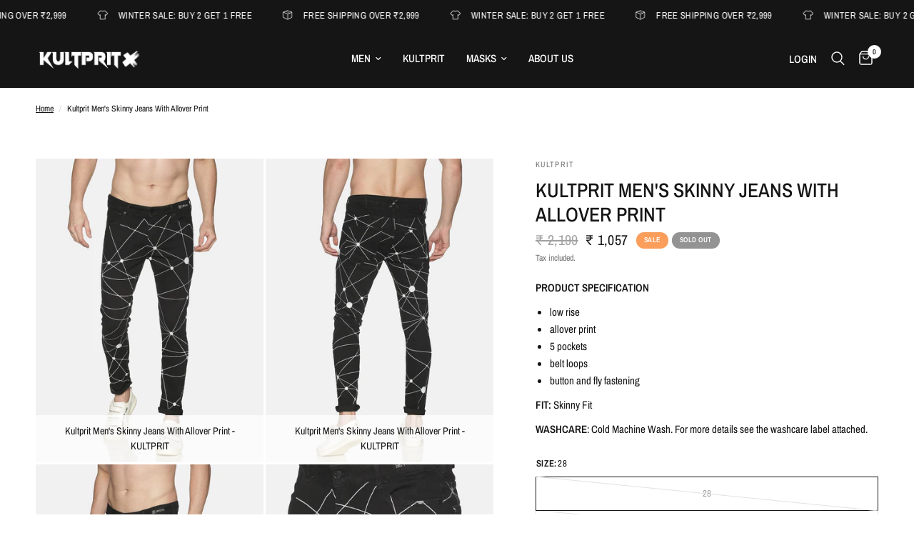

--- FILE ---
content_type: text/html; charset=utf-8
request_url: https://www.kultprit.com/products/kultprit-mens-skinny-jeans-with-allover-print?view=quickview
body_size: 40987
content:
<!doctype html><html class="no-js" lang="en" dir="ltr">
<head>
	<!-- Added by AVADA SEO Suite -->
	

	<!-- /Added by AVADA SEO Suite -->
	<meta charset="utf-8">
	<meta http-equiv="X-UA-Compatible" content="IE=edge,chrome=1">
	<meta name="viewport" content="width=device-width, initial-scale=1, maximum-scale=5, viewport-fit=cover">
	<meta name="theme-color" content="#ffffff">
	<link rel="canonical" href="https://www.kultprit.com/products/kultprit-mens-skinny-jeans-with-allover-print">
	<link rel="preconnect" href="https://cdn.shopify.com" crossorigin>
	<link rel="preload" as="style" href="//www.kultprit.com/cdn/shop/t/26/assets/app.css?v=95963662653998006091718031212">
<link rel="preload" as="style" href="//www.kultprit.com/cdn/shop/t/26/assets/product.css?v=43236076619559596931717429760">



<link href="//www.kultprit.com/cdn/shop/t/26/assets/animations.min.js?v=125778792411641688251716458166" as="script" rel="preload">

<link href="//www.kultprit.com/cdn/shop/t/26/assets/header.js?v=53973329853117484881718031214" as="script" rel="preload">
<link href="//www.kultprit.com/cdn/shop/t/26/assets/vendor.min.js?v=24387807840910288901716458168" as="script" rel="preload">
<link href="//www.kultprit.com/cdn/shop/t/26/assets/app.js?v=2978339711351539081718031213" as="script" rel="preload">
<link href="//www.kultprit.com/cdn/shop/t/26/assets/slideshow.js?v=3694593534833641341716458168" as="script" rel="preload">

<script>
window.lazySizesConfig = window.lazySizesConfig || {};
window.lazySizesConfig.expand = 250;
window.lazySizesConfig.loadMode = 1;
window.lazySizesConfig.loadHidden = false;
</script>


	<link rel="icon" type="image/png" href="//www.kultprit.com/cdn/shop/files/favicon-kultprit.png?crop=center&height=32&v=1718367656&width=32">

	<title>
	Kultprit Men&#39;s Skinny Jeans With Allover Print &ndash; KULTPRIT
	</title>

	
	<meta name="description" content="low rise allover print Men&#39;s Skinny jeans Kultprit Streetwear">
	
<link rel="preconnect" href="https://fonts.shopifycdn.com" crossorigin>

<meta property="og:site_name" content="KULTPRIT">
<meta property="og:url" content="https://www.kultprit.com/products/kultprit-mens-skinny-jeans-with-allover-print">
<meta property="og:title" content="Kultprit Men&#39;s Skinny Jeans With Allover Print">
<meta property="og:type" content="product">
<meta property="og:description" content="low rise allover print Men&#39;s Skinny jeans Kultprit Streetwear"><meta property="og:image" content="http://www.kultprit.com/cdn/shop/files/1_4260e9cd-5675-488f-be2f-76b939e5cc25.jpg?v=1726218718">
  <meta property="og:image:secure_url" content="https://www.kultprit.com/cdn/shop/files/1_4260e9cd-5675-488f-be2f-76b939e5cc25.jpg?v=1726218718">
  <meta property="og:image:width" content="1080">
  <meta property="og:image:height" content="1440"><meta property="og:price:amount" content="1,057">
  <meta property="og:price:currency" content="INR"><meta name="twitter:card" content="summary_large_image">
<meta name="twitter:title" content="Kultprit Men&#39;s Skinny Jeans With Allover Print">
<meta name="twitter:description" content="low rise allover print Men&#39;s Skinny jeans Kultprit Streetwear">


	<link href="//www.kultprit.com/cdn/shop/t/26/assets/app.css?v=95963662653998006091718031212" rel="stylesheet" type="text/css" media="all" />

	<style data-shopify>
	@font-face {
  font-family: "Archivo Narrow";
  font-weight: 400;
  font-style: normal;
  font-display: swap;
  src: url("//www.kultprit.com/cdn/fonts/archivo_narrow/archivonarrow_n4.5c3bab850a22055c235cf940f895d873a8689d70.woff2") format("woff2"),
       url("//www.kultprit.com/cdn/fonts/archivo_narrow/archivonarrow_n4.ea12dd22d3319d164475c1d047ae8f973041a9ff.woff") format("woff");
}

@font-face {
  font-family: "Archivo Narrow";
  font-weight: 500;
  font-style: normal;
  font-display: swap;
  src: url("//www.kultprit.com/cdn/fonts/archivo_narrow/archivonarrow_n5.d7d2ed7fbf03e65de95fbf4dd65b8f16594058a7.woff2") format("woff2"),
       url("//www.kultprit.com/cdn/fonts/archivo_narrow/archivonarrow_n5.1b34a2bfca6fa7ceb43f421bf0098175c735e91b.woff") format("woff");
}

@font-face {
  font-family: "Archivo Narrow";
  font-weight: 600;
  font-style: normal;
  font-display: swap;
  src: url("//www.kultprit.com/cdn/fonts/archivo_narrow/archivonarrow_n6.39db873f9e4e9c8ab7083354b267ce7500b7ee9e.woff2") format("woff2"),
       url("//www.kultprit.com/cdn/fonts/archivo_narrow/archivonarrow_n6.997d285d710a777a602467368cc2fbd11a20033e.woff") format("woff");
}

@font-face {
  font-family: "Archivo Narrow";
  font-weight: 400;
  font-style: italic;
  font-display: swap;
  src: url("//www.kultprit.com/cdn/fonts/archivo_narrow/archivonarrow_i4.59445c13f0e607542640c8a56f31dcd8ed680cfa.woff2") format("woff2"),
       url("//www.kultprit.com/cdn/fonts/archivo_narrow/archivonarrow_i4.bbf26c99347034f8df1f87b08c4a929cfc5255c8.woff") format("woff");
}

@font-face {
  font-family: "Archivo Narrow";
  font-weight: 600;
  font-style: italic;
  font-display: swap;
  src: url("//www.kultprit.com/cdn/fonts/archivo_narrow/archivonarrow_i6.21c69730cb55f9ff454529f520897ee241e78c97.woff2") format("woff2"),
       url("//www.kultprit.com/cdn/fonts/archivo_narrow/archivonarrow_i6.6c25ccdf80ef4616ffdc61ea3e51d7ed480f0d13.woff") format("woff");
}


		@font-face {
  font-family: "Archivo Narrow";
  font-weight: 600;
  font-style: normal;
  font-display: swap;
  src: url("//www.kultprit.com/cdn/fonts/archivo_narrow/archivonarrow_n6.39db873f9e4e9c8ab7083354b267ce7500b7ee9e.woff2") format("woff2"),
       url("//www.kultprit.com/cdn/fonts/archivo_narrow/archivonarrow_n6.997d285d710a777a602467368cc2fbd11a20033e.woff") format("woff");
}

@font-face {
  font-family: "Archivo Narrow";
  font-weight: 400;
  font-style: normal;
  font-display: swap;
  src: url("//www.kultprit.com/cdn/fonts/archivo_narrow/archivonarrow_n4.5c3bab850a22055c235cf940f895d873a8689d70.woff2") format("woff2"),
       url("//www.kultprit.com/cdn/fonts/archivo_narrow/archivonarrow_n4.ea12dd22d3319d164475c1d047ae8f973041a9ff.woff") format("woff");
}

h1,h2,h3,h4,h5,h6,
	.h1,.h2,.h3,.h4,.h5,.h6,
	.logolink.text-logo,
	.heading-font,
	.h1-xlarge,
	.h1-large,
	.customer-addresses .my-address .address-index {
		font-style: normal;
		font-weight: 600;
		font-family: "Archivo Narrow", sans-serif;
	}
	body,
	.body-font,
	.thb-product-detail .product-title {
		font-style: normal;
		font-weight: 400;
		font-family: "Archivo Narrow", sans-serif;
	}
	:root {
		--font-body-scale: 1.0;
		--font-body-line-height-scale: 1.0;
		--font-body-letter-spacing: 0.0em;
		--font-body-medium-weight: 500;
    --font-body-bold-weight: 600;
		--font-announcement-scale: 1.0;
		--font-heading-scale: 1.0;
		--font-heading-line-height-scale: 1.0;
		--font-heading-letter-spacing: 0.0em;
		--font-navigation-scale: 1.0;
		--font-product-title-scale: 1.0;
		--font-product-title-line-height-scale: 1.0;
		--button-letter-spacing: 0.02em;

		--bg-body: #ffffff;
		--bg-body-rgb: 255,255,255;
		--bg-body-darken: #f7f7f7;
		--payment-terms-background-color: #ffffff;
		--color-body: #151515;
		--color-body-rgb: 21,21,21;
		--color-accent: #151515;
		--color-accent-rgb: 21,21,21;
		--color-border: #E2E2E2;
		--color-form-border: #dedede;
		--color-overlay-rgb: 0,0,0;--color-announcement-bar-text: #ffffff;--color-announcement-bar-bg: #151515;--color-header-bg: #151515;
			--color-header-bg-rgb: 21,21,21;--color-header-text: #ffffff;
			--color-header-text-rgb: 255,255,255;--color-header-links: #ffffff;--color-header-links-hover: #ffffff;--color-header-icons: #ffffff;--color-header-border: #151515;--solid-button-background: #151515;--solid-button-label: #ffffff;--outline-button-label: #151515;--color-price: #151515;--color-star: #FD9A52;--color-dots: #151515;--color-inventory-instock: #279A4B;--color-inventory-lowstock: #FB9E5B;--section-spacing-mobile: 50px;
		--section-spacing-desktop: 90px;--button-border-radius: 0px;--color-badge-text: #ffffff;--color-badge-sold-out: #939393;--color-badge-sale: #FB9E5B;--color-badge-preorder: #666666;--badge-corner-radius: 13px;--color-footer-text: #FFFFFF;
			--color-footer-text-rgb: 255,255,255;--color-footer-link: #FFFFFF;--color-footer-link-hover: #FFFFFF;--color-footer-border: #444444;
			--color-footer-border-rgb: 68,68,68;--color-footer-bg: #151515;}
</style>


	<script>
		window.theme = window.theme || {};
		theme = {
			settings: {
				money_with_currency_format:"₹ {{amount_no_decimals}}",
				cart_drawer:true,
				product_id: 4993379205206,
			},
			routes: {
				root_url: '/',
				cart_url: '/cart',
				cart_add_url: '/cart/add',
				search_url: '/search',
				cart_change_url: '/cart/change',
				cart_update_url: '/cart/update',
				predictive_search_url: '/search/suggest',
			},
			variantStrings: {
        addToCart: `Add to cart`,
        soldOut: `Sold out`,
        unavailable: `Unavailable`,
        preOrder: `Pre-order`,
      },
			strings: {
				requiresTerms: `You must agree with the terms and conditions of sales to check out`,
				shippingEstimatorNoResults: `Sorry, we do not ship to your address.`,
				shippingEstimatorOneResult: `There is one shipping rate for your address:`,
				shippingEstimatorMultipleResults: `There are several shipping rates for your address:`,
				shippingEstimatorError: `One or more error occurred while retrieving shipping rates:`
			}
		};
	</script>
	<script>window.performance && window.performance.mark && window.performance.mark('shopify.content_for_header.start');</script><meta name="google-site-verification" content="sp_bCuoAVaMJFwAxifDyHnHoEQHiESLq9onXC0eCOzA">
<meta name="facebook-domain-verification" content="shzfsrm2acfvr6b4xkqkqvf32wb5lf">
<meta id="shopify-digital-wallet" name="shopify-digital-wallet" content="/7262091/digital_wallets/dialog">
<meta id="in-context-paypal-metadata" data-shop-id="7262091" data-venmo-supported="false" data-environment="production" data-locale="en_US" data-paypal-v4="true" data-currency="INR">
<link rel="alternate" type="application/json+oembed" href="https://www.kultprit.com/products/kultprit-mens-skinny-jeans-with-allover-print.oembed">
<script async="async" src="/checkouts/internal/preloads.js?locale=en-IN"></script>
<script id="shopify-features" type="application/json">{"accessToken":"77d481649359c67334e1642a5d1ee3b9","betas":["rich-media-storefront-analytics"],"domain":"www.kultprit.com","predictiveSearch":true,"shopId":7262091,"locale":"en"}</script>
<script>var Shopify = Shopify || {};
Shopify.shop = "crackerjacker.myshopify.com";
Shopify.locale = "en";
Shopify.currency = {"active":"INR","rate":"1.0"};
Shopify.country = "IN";
Shopify.theme = {"name":"Reformation","id":168686944530,"schema_name":"Reformation","schema_version":"3.0.0","theme_store_id":1762,"role":"main"};
Shopify.theme.handle = "null";
Shopify.theme.style = {"id":null,"handle":null};
Shopify.cdnHost = "www.kultprit.com/cdn";
Shopify.routes = Shopify.routes || {};
Shopify.routes.root = "/";</script>
<script type="module">!function(o){(o.Shopify=o.Shopify||{}).modules=!0}(window);</script>
<script>!function(o){function n(){var o=[];function n(){o.push(Array.prototype.slice.apply(arguments))}return n.q=o,n}var t=o.Shopify=o.Shopify||{};t.loadFeatures=n(),t.autoloadFeatures=n()}(window);</script>
<script id="shop-js-analytics" type="application/json">{"pageType":"product"}</script>
<script defer="defer" async type="module" src="//www.kultprit.com/cdn/shopifycloud/shop-js/modules/v2/client.init-shop-cart-sync_BN7fPSNr.en.esm.js"></script>
<script defer="defer" async type="module" src="//www.kultprit.com/cdn/shopifycloud/shop-js/modules/v2/chunk.common_Cbph3Kss.esm.js"></script>
<script defer="defer" async type="module" src="//www.kultprit.com/cdn/shopifycloud/shop-js/modules/v2/chunk.modal_DKumMAJ1.esm.js"></script>
<script type="module">
  await import("//www.kultprit.com/cdn/shopifycloud/shop-js/modules/v2/client.init-shop-cart-sync_BN7fPSNr.en.esm.js");
await import("//www.kultprit.com/cdn/shopifycloud/shop-js/modules/v2/chunk.common_Cbph3Kss.esm.js");
await import("//www.kultprit.com/cdn/shopifycloud/shop-js/modules/v2/chunk.modal_DKumMAJ1.esm.js");

  window.Shopify.SignInWithShop?.initShopCartSync?.({"fedCMEnabled":true,"windoidEnabled":true});

</script>
<script>(function() {
  var isLoaded = false;
  function asyncLoad() {
    if (isLoaded) return;
    isLoaded = true;
    var urls = ["https:\/\/www.mlveda.com\/MultiCurrency\/New\/js\/jquery.currencies.min.js?shop=crackerjacker.myshopify.com","https:\/\/cdn.shopify.com\/s\/files\/1\/0726\/2091\/t\/16\/assets\/globo.formbuilder.init.js?v=1594020676\u0026shop=crackerjacker.myshopify.com","https:\/\/shopti-banner-campaign-uploads.s3.amazonaws.com\/dashboard\/crackerjacker.js?shop=crackerjacker.myshopify.com","https:\/\/app.kiwisizing.com\/web\/js\/dist\/kiwiSizing\/plugin\/SizingPlugin.prod.js?v=331\u0026shop=crackerjacker.myshopify.com","https:\/\/cdn.nfcube.com\/instafeed-f40e354481b1de65134d780e8aef3bad.js?shop=crackerjacker.myshopify.com","https:\/\/cdn.shopify.com\/s\/files\/1\/0597\/3783\/3627\/files\/tptinstall.min.js?v=1718591634\u0026t=tapita-seo-script-tags\u0026shop=crackerjacker.myshopify.com","https:\/\/sr-cdn.shiprocket.in\/sr-promise\/static\/uc.js?channel_id=4\u0026sr_company_id=1367774\u0026shop=crackerjacker.myshopify.com"];
    for (var i = 0; i < urls.length; i++) {
      var s = document.createElement('script');
      s.type = 'text/javascript';
      s.async = true;
      s.src = urls[i];
      var x = document.getElementsByTagName('script')[0];
      x.parentNode.insertBefore(s, x);
    }
  };
  if(window.attachEvent) {
    window.attachEvent('onload', asyncLoad);
  } else {
    window.addEventListener('load', asyncLoad, false);
  }
})();</script>
<script id="__st">var __st={"a":7262091,"offset":19800,"reqid":"ca6552f8-6ba7-441b-aaec-080e3b5a1143-1769908122","pageurl":"www.kultprit.com\/products\/kultprit-mens-skinny-jeans-with-allover-print?view=quickview","u":"01b857d1e63f","p":"product","rtyp":"product","rid":4993379205206};</script>
<script>window.ShopifyPaypalV4VisibilityTracking = true;</script>
<script id="captcha-bootstrap">!function(){'use strict';const t='contact',e='account',n='new_comment',o=[[t,t],['blogs',n],['comments',n],[t,'customer']],c=[[e,'customer_login'],[e,'guest_login'],[e,'recover_customer_password'],[e,'create_customer']],r=t=>t.map((([t,e])=>`form[action*='/${t}']:not([data-nocaptcha='true']) input[name='form_type'][value='${e}']`)).join(','),a=t=>()=>t?[...document.querySelectorAll(t)].map((t=>t.form)):[];function s(){const t=[...o],e=r(t);return a(e)}const i='password',u='form_key',d=['recaptcha-v3-token','g-recaptcha-response','h-captcha-response',i],f=()=>{try{return window.sessionStorage}catch{return}},m='__shopify_v',_=t=>t.elements[u];function p(t,e,n=!1){try{const o=window.sessionStorage,c=JSON.parse(o.getItem(e)),{data:r}=function(t){const{data:e,action:n}=t;return t[m]||n?{data:e,action:n}:{data:t,action:n}}(c);for(const[e,n]of Object.entries(r))t.elements[e]&&(t.elements[e].value=n);n&&o.removeItem(e)}catch(o){console.error('form repopulation failed',{error:o})}}const l='form_type',E='cptcha';function T(t){t.dataset[E]=!0}const w=window,h=w.document,L='Shopify',v='ce_forms',y='captcha';let A=!1;((t,e)=>{const n=(g='f06e6c50-85a8-45c8-87d0-21a2b65856fe',I='https://cdn.shopify.com/shopifycloud/storefront-forms-hcaptcha/ce_storefront_forms_captcha_hcaptcha.v1.5.2.iife.js',D={infoText:'Protected by hCaptcha',privacyText:'Privacy',termsText:'Terms'},(t,e,n)=>{const o=w[L][v],c=o.bindForm;if(c)return c(t,g,e,D).then(n);var r;o.q.push([[t,g,e,D],n]),r=I,A||(h.body.append(Object.assign(h.createElement('script'),{id:'captcha-provider',async:!0,src:r})),A=!0)});var g,I,D;w[L]=w[L]||{},w[L][v]=w[L][v]||{},w[L][v].q=[],w[L][y]=w[L][y]||{},w[L][y].protect=function(t,e){n(t,void 0,e),T(t)},Object.freeze(w[L][y]),function(t,e,n,w,h,L){const[v,y,A,g]=function(t,e,n){const i=e?o:[],u=t?c:[],d=[...i,...u],f=r(d),m=r(i),_=r(d.filter((([t,e])=>n.includes(e))));return[a(f),a(m),a(_),s()]}(w,h,L),I=t=>{const e=t.target;return e instanceof HTMLFormElement?e:e&&e.form},D=t=>v().includes(t);t.addEventListener('submit',(t=>{const e=I(t);if(!e)return;const n=D(e)&&!e.dataset.hcaptchaBound&&!e.dataset.recaptchaBound,o=_(e),c=g().includes(e)&&(!o||!o.value);(n||c)&&t.preventDefault(),c&&!n&&(function(t){try{if(!f())return;!function(t){const e=f();if(!e)return;const n=_(t);if(!n)return;const o=n.value;o&&e.removeItem(o)}(t);const e=Array.from(Array(32),(()=>Math.random().toString(36)[2])).join('');!function(t,e){_(t)||t.append(Object.assign(document.createElement('input'),{type:'hidden',name:u})),t.elements[u].value=e}(t,e),function(t,e){const n=f();if(!n)return;const o=[...t.querySelectorAll(`input[type='${i}']`)].map((({name:t})=>t)),c=[...d,...o],r={};for(const[a,s]of new FormData(t).entries())c.includes(a)||(r[a]=s);n.setItem(e,JSON.stringify({[m]:1,action:t.action,data:r}))}(t,e)}catch(e){console.error('failed to persist form',e)}}(e),e.submit())}));const S=(t,e)=>{t&&!t.dataset[E]&&(n(t,e.some((e=>e===t))),T(t))};for(const o of['focusin','change'])t.addEventListener(o,(t=>{const e=I(t);D(e)&&S(e,y())}));const B=e.get('form_key'),M=e.get(l),P=B&&M;t.addEventListener('DOMContentLoaded',(()=>{const t=y();if(P)for(const e of t)e.elements[l].value===M&&p(e,B);[...new Set([...A(),...v().filter((t=>'true'===t.dataset.shopifyCaptcha))])].forEach((e=>S(e,t)))}))}(h,new URLSearchParams(w.location.search),n,t,e,['guest_login'])})(!0,!0)}();</script>
<script integrity="sha256-4kQ18oKyAcykRKYeNunJcIwy7WH5gtpwJnB7kiuLZ1E=" data-source-attribution="shopify.loadfeatures" defer="defer" src="//www.kultprit.com/cdn/shopifycloud/storefront/assets/storefront/load_feature-a0a9edcb.js" crossorigin="anonymous"></script>
<script data-source-attribution="shopify.dynamic_checkout.dynamic.init">var Shopify=Shopify||{};Shopify.PaymentButton=Shopify.PaymentButton||{isStorefrontPortableWallets:!0,init:function(){window.Shopify.PaymentButton.init=function(){};var t=document.createElement("script");t.src="https://www.kultprit.com/cdn/shopifycloud/portable-wallets/latest/portable-wallets.en.js",t.type="module",document.head.appendChild(t)}};
</script>
<script data-source-attribution="shopify.dynamic_checkout.buyer_consent">
  function portableWalletsHideBuyerConsent(e){var t=document.getElementById("shopify-buyer-consent"),n=document.getElementById("shopify-subscription-policy-button");t&&n&&(t.classList.add("hidden"),t.setAttribute("aria-hidden","true"),n.removeEventListener("click",e))}function portableWalletsShowBuyerConsent(e){var t=document.getElementById("shopify-buyer-consent"),n=document.getElementById("shopify-subscription-policy-button");t&&n&&(t.classList.remove("hidden"),t.removeAttribute("aria-hidden"),n.addEventListener("click",e))}window.Shopify?.PaymentButton&&(window.Shopify.PaymentButton.hideBuyerConsent=portableWalletsHideBuyerConsent,window.Shopify.PaymentButton.showBuyerConsent=portableWalletsShowBuyerConsent);
</script>
<script>
  function portableWalletsCleanup(e){e&&e.src&&console.error("Failed to load portable wallets script "+e.src);var t=document.querySelectorAll("shopify-accelerated-checkout .shopify-payment-button__skeleton, shopify-accelerated-checkout-cart .wallet-cart-button__skeleton"),e=document.getElementById("shopify-buyer-consent");for(let e=0;e<t.length;e++)t[e].remove();e&&e.remove()}function portableWalletsNotLoadedAsModule(e){e instanceof ErrorEvent&&"string"==typeof e.message&&e.message.includes("import.meta")&&"string"==typeof e.filename&&e.filename.includes("portable-wallets")&&(window.removeEventListener("error",portableWalletsNotLoadedAsModule),window.Shopify.PaymentButton.failedToLoad=e,"loading"===document.readyState?document.addEventListener("DOMContentLoaded",window.Shopify.PaymentButton.init):window.Shopify.PaymentButton.init())}window.addEventListener("error",portableWalletsNotLoadedAsModule);
</script>

<script type="module" src="https://www.kultprit.com/cdn/shopifycloud/portable-wallets/latest/portable-wallets.en.js" onError="portableWalletsCleanup(this)" crossorigin="anonymous"></script>
<script nomodule>
  document.addEventListener("DOMContentLoaded", portableWalletsCleanup);
</script>

<link id="shopify-accelerated-checkout-styles" rel="stylesheet" media="screen" href="https://www.kultprit.com/cdn/shopifycloud/portable-wallets/latest/accelerated-checkout-backwards-compat.css" crossorigin="anonymous">
<style id="shopify-accelerated-checkout-cart">
        #shopify-buyer-consent {
  margin-top: 1em;
  display: inline-block;
  width: 100%;
}

#shopify-buyer-consent.hidden {
  display: none;
}

#shopify-subscription-policy-button {
  background: none;
  border: none;
  padding: 0;
  text-decoration: underline;
  font-size: inherit;
  cursor: pointer;
}

#shopify-subscription-policy-button::before {
  box-shadow: none;
}

      </style>

<script>window.performance && window.performance.mark && window.performance.mark('shopify.content_for_header.end');</script> <!-- Header hook for plugins -->

	<script>document.documentElement.className = document.documentElement.className.replace('no-js', 'js');</script>
	
<!-- BEGIN app block: shopify://apps/avada-seo-suite/blocks/avada-seo/15507c6e-1aa3-45d3-b698-7e175e033440 --><script>
  window.AVADA_SEO_ENABLED = true;
</script><!-- BEGIN app snippet: avada-broken-link-manager --><!-- END app snippet --><!-- BEGIN app snippet: avada-seo-site --><!-- END app snippet --><!-- BEGIN app snippet: avada-robot-onpage --><!-- Avada SEO Robot Onpage -->












<!-- END app snippet --><!-- BEGIN app snippet: avada-frequently-asked-questions -->







<!-- END app snippet --><!-- BEGIN app snippet: avada-custom-css --> <!-- BEGIN Avada SEO custom CSS END -->


<!-- END Avada SEO custom CSS END -->
<!-- END app snippet --><!-- BEGIN app snippet: avada-loading --><style>
  @keyframes avada-rotate {
    0% { transform: rotate(0); }
    100% { transform: rotate(360deg); }
  }

  @keyframes avada-fade-out {
    0% { opacity: 1; visibility: visible; }
    100% { opacity: 0; visibility: hidden; }
  }

  .Avada-LoadingScreen {
    display: none;
    width: 100%;
    height: 100vh;
    top: 0;
    position: fixed;
    z-index: 9999;
    display: flex;
    align-items: center;
    justify-content: center;
  
    background-image: url();
    background-position: center;
    background-size: cover;
    background-repeat: no-repeat;
  
  }

  .Avada-LoadingScreen svg {
    animation: avada-rotate 1s linear infinite;
    width: px;
    height: px;
  }
</style>
<script>
  const themeId = Shopify.theme.id;
  const loadingSettingsValue = null;
  const loadingType = loadingSettingsValue?.loadingType;
  function renderLoading() {
    new MutationObserver((mutations, observer) => {
      if (document.body) {
        observer.disconnect();
        const loadingDiv = document.createElement('div');
        loadingDiv.className = 'Avada-LoadingScreen';
        if(loadingType === 'custom_logo' || loadingType === 'favicon_logo') {
          const srcLoadingImage = loadingSettingsValue?.customLogoThemeIds[themeId] || '';
          if(srcLoadingImage) {
            loadingDiv.innerHTML = `
            <img alt="Avada logo"  height="600px" loading="eager" fetchpriority="high"
              src="${srcLoadingImage}&width=600"
              width="600px" />
              `
          }
        }
        if(loadingType === 'circle') {
          loadingDiv.innerHTML = `
        <svg viewBox="0 0 40 40" fill="none" xmlns="http://www.w3.org/2000/svg">
          <path d="M20 3.75C11.0254 3.75 3.75 11.0254 3.75 20C3.75 21.0355 2.91053 21.875 1.875 21.875C0.839475 21.875 0 21.0355 0 20C0 8.9543 8.9543 0 20 0C31.0457 0 40 8.9543 40 20C40 31.0457 31.0457 40 20 40C18.9645 40 18.125 39.1605 18.125 38.125C18.125 37.0895 18.9645 36.25 20 36.25C28.9748 36.25 36.25 28.9748 36.25 20C36.25 11.0254 28.9748 3.75 20 3.75Z" fill=""/>
        </svg>
      `;
        }

        document.body.insertBefore(loadingDiv, document.body.firstChild || null);
        const e = '';
        const t = '';
        const o = 'first' === t;
        const a = sessionStorage.getItem('isShowLoadingAvada');
        const n = document.querySelector('.Avada-LoadingScreen');
        if (a && o) return (n.style.display = 'none');
        n.style.display = 'flex';
        const i = document.body;
        i.style.overflow = 'hidden';
        const l = () => {
          i.style.overflow = 'auto';
          n.style.animation = 'avada-fade-out 1s ease-out forwards';
          setTimeout(() => {
            n.style.display = 'none';
          }, 1000);
        };
        if ((o && !a && sessionStorage.setItem('isShowLoadingAvada', true), 'duration_auto' === e)) {
          window.onload = function() {
            l();
          };
          return;
        }
        setTimeout(() => {
          l();
        }, 1000 * e);
      }
    }).observe(document.documentElement, { childList: true, subtree: true });
  };
  function isNullish(value) {
    return value === null || value === undefined;
  }
  const themeIds = '';
  const themeIdsArray = themeIds ? themeIds.split(',') : [];

  if(!isNullish(themeIds) && themeIdsArray.includes(themeId.toString()) && loadingSettingsValue?.enabled) {
    renderLoading();
  }

  if(isNullish(loadingSettingsValue?.themeIds) && loadingSettingsValue?.enabled) {
    renderLoading();
  }
</script>
<!-- END app snippet --><!-- BEGIN app snippet: avada-seo-social-post --><!-- END app snippet -->
<!-- END app block --><!-- BEGIN app block: shopify://apps/instafeed/blocks/head-block/c447db20-095d-4a10-9725-b5977662c9d5 --><link rel="preconnect" href="https://cdn.nfcube.com/">
<link rel="preconnect" href="https://scontent.cdninstagram.com/">


  <script>
    document.addEventListener('DOMContentLoaded', function () {
      let instafeedScript = document.createElement('script');

      
        instafeedScript.src = 'https://cdn.nfcube.com/instafeed-f40e354481b1de65134d780e8aef3bad.js';
      

      document.body.appendChild(instafeedScript);
    });
  </script>





<!-- END app block --><!-- BEGIN app block: shopify://apps/reelup-shoppable-videos-reels/blocks/reelup/a8ec9e4d-d192-44f7-9c23-595f9ee7dd5b --><style>
  [id*='reelup'].shopify-app-block {
    width: 100%;
  }
</style><style id='reelUp_customCSS'>
    
  </style><script>
    eval(``);
  </script><script src='https://cdn-v2.reelup.io/global.js.gz?v=1769908123' defer></script><script>
  console.log("%cVideo commerce powered by ReelUp.", 'font-size: 18px; font-weight: 600; color: #000;background: #a3f234; padding: 10px 20px; border-radius: 5px; width: 100%');
  console.log("🚀 Enhanced Product Discovery.\n" +
  "📈 Increased Conversion Rates.\n" +
  "🤩 Elevated Visitor Engagements.\n\n" +
  "Learn more at: https://apps.shopify.com/reelup/");

  window.shopFormat = "₹ {{amount_no_decimals}}";
  window.shopCurrency = "INR";
  window.REELUP = {
     files: {
        carousel: {
            css: "https://cdn.shopify.com/extensions/019a961d-0cdf-72c1-aed3-524c2b6dbde8/ig-reels-124/assets/reels_carousel.css",
        },
        stacked: {
            css: "https://cdn.shopify.com/extensions/019a961d-0cdf-72c1-aed3-524c2b6dbde8/ig-reels-124/assets/reels_carousel_stacked.css",
        },
        grid: {
            css: "https://cdn.shopify.com/extensions/019a961d-0cdf-72c1-aed3-524c2b6dbde8/ig-reels-124/assets/reels_grid.css",
        },
        stories: {
            css: "https://cdn.shopify.com/extensions/019a961d-0cdf-72c1-aed3-524c2b6dbde8/ig-reels-124/assets/reels_stories.css",
        },
    },
    shopLocale: "IN"
  };window.reelUp_productJSON = {"id":4993379205206,"title":"Kultprit Men's Skinny Jeans With Allover Print","handle":"kultprit-mens-skinny-jeans-with-allover-print","description":"\u003cp\u003e\u003cstrong\u003ePRODUCT SPECIFICATION\u003c\/strong\u003e\u003c\/p\u003e\n\u003cul\u003e\n\u003cli\u003elow rise\u003cbr\u003e\n\u003c\/li\u003e\n\u003cli\u003eallover print\u003c\/li\u003e\n\u003cli\u003e5 pockets\u003c\/li\u003e\n\u003cli\u003ebelt loops\u003c\/li\u003e\n\u003cli\u003ebutton and fly fastening\u003c\/li\u003e\n\u003c\/ul\u003e\n\u003cp\u003e\u003cstrong\u003eFIT:\u003c\/strong\u003e Skinny Fit\u003c\/p\u003e\n\u003cp\u003e\u003cstrong\u003eWASHCARE\u003c\/strong\u003e: Cold Machine Wash. For more details see the washcare label attached.\u003c\/p\u003e","published_at":"2024-08-06T15:26:16+05:30","created_at":"2020-12-31T13:17:56+05:30","vendor":"KULTPRIT","type":"Jeans","tags":["best seller","Black","Denim","Jeans","KULTPRIT","Men","new","New In","Skinny Fit"],"price":105700,"price_min":105700,"price_max":105700,"available":false,"price_varies":false,"compare_at_price":219900,"compare_at_price_min":219900,"compare_at_price_max":219900,"compare_at_price_varies":false,"variants":[{"id":33431030530134,"title":"28 \/ Black","option1":"28","option2":"Black","option3":null,"sku":"KMJNAW20015XS","requires_shipping":true,"taxable":true,"featured_image":null,"available":false,"name":"Kultprit Men's Skinny Jeans With Allover Print - 28 \/ Black","public_title":"28 \/ Black","options":["28","Black"],"price":105700,"weight":0,"compare_at_price":219900,"inventory_quantity":0,"inventory_management":"shopify","inventory_policy":"deny","barcode":"KMJNAW20015XS","requires_selling_plan":false,"selling_plan_allocations":[]},{"id":49254015402258,"title":"30 \/ Black","option1":"30","option2":"Black","option3":null,"sku":"KMJNAW20015S","requires_shipping":true,"taxable":true,"featured_image":null,"available":false,"name":"Kultprit Men's Skinny Jeans With Allover Print - 30 \/ Black","public_title":"30 \/ Black","options":["30","Black"],"price":105700,"weight":0,"compare_at_price":219900,"inventory_quantity":0,"inventory_management":"shopify","inventory_policy":"deny","barcode":"KMJNAW20015S","requires_selling_plan":false,"selling_plan_allocations":[]},{"id":49254015435026,"title":"32 \/ Black","option1":"32","option2":"Black","option3":null,"sku":"KMJNAW20015M","requires_shipping":true,"taxable":true,"featured_image":null,"available":false,"name":"Kultprit Men's Skinny Jeans With Allover Print - 32 \/ Black","public_title":"32 \/ Black","options":["32","Black"],"price":105700,"weight":0,"compare_at_price":219900,"inventory_quantity":0,"inventory_management":"shopify","inventory_policy":"deny","barcode":"KMJNAW20015M","requires_selling_plan":false,"selling_plan_allocations":[]},{"id":49254015467794,"title":"34 \/ Black","option1":"34","option2":"Black","option3":null,"sku":"KMJNAW20015L","requires_shipping":true,"taxable":true,"featured_image":null,"available":false,"name":"Kultprit Men's Skinny Jeans With Allover Print - 34 \/ Black","public_title":"34 \/ Black","options":["34","Black"],"price":105700,"weight":0,"compare_at_price":219900,"inventory_quantity":0,"inventory_management":"shopify","inventory_policy":"deny","barcode":"KMJNAW20015L","requires_selling_plan":false,"selling_plan_allocations":[]},{"id":49254015500562,"title":"36 \/ Black","option1":"36","option2":"Black","option3":null,"sku":"KMJNAW20015XL","requires_shipping":true,"taxable":true,"featured_image":null,"available":false,"name":"Kultprit Men's Skinny Jeans With Allover Print - 36 \/ Black","public_title":"36 \/ Black","options":["36","Black"],"price":105700,"weight":0,"compare_at_price":219900,"inventory_quantity":0,"inventory_management":"shopify","inventory_policy":"deny","barcode":"KMJNAW20015XL","requires_selling_plan":false,"selling_plan_allocations":[]}],"images":["\/\/www.kultprit.com\/cdn\/shop\/files\/1_4260e9cd-5675-488f-be2f-76b939e5cc25.jpg?v=1726218718","\/\/www.kultprit.com\/cdn\/shop\/files\/3_053f8bb6-8bb9-4a27-8434-f74bde045c2c.jpg?v=1726218720","\/\/www.kultprit.com\/cdn\/shop\/files\/2_f89ad106-f66a-4cc5-9cd8-8f8ec1d87933.jpg?v=1726218722","\/\/www.kultprit.com\/cdn\/shop\/files\/5_b23ca69d-538a-429a-b475-c862683b890e.jpg?v=1726218725","\/\/www.kultprit.com\/cdn\/shop\/files\/4_954acdde-5853-4e9a-af28-52dadaf1fe6f.jpg?v=1726218727"],"featured_image":"\/\/www.kultprit.com\/cdn\/shop\/files\/1_4260e9cd-5675-488f-be2f-76b939e5cc25.jpg?v=1726218718","options":["Size","Color"],"media":[{"alt":"Kultprit Men's Skinny Jeans With Allover Print - KULTPRIT","id":39328833143058,"position":1,"preview_image":{"aspect_ratio":0.75,"height":1440,"width":1080,"src":"\/\/www.kultprit.com\/cdn\/shop\/files\/1_4260e9cd-5675-488f-be2f-76b939e5cc25.jpg?v=1726218718"},"aspect_ratio":0.75,"height":1440,"media_type":"image","src":"\/\/www.kultprit.com\/cdn\/shop\/files\/1_4260e9cd-5675-488f-be2f-76b939e5cc25.jpg?v=1726218718","width":1080},{"alt":"Kultprit Men's Skinny Jeans With Allover Print - KULTPRIT","id":39328833175826,"position":2,"preview_image":{"aspect_ratio":0.75,"height":1440,"width":1080,"src":"\/\/www.kultprit.com\/cdn\/shop\/files\/3_053f8bb6-8bb9-4a27-8434-f74bde045c2c.jpg?v=1726218720"},"aspect_ratio":0.75,"height":1440,"media_type":"image","src":"\/\/www.kultprit.com\/cdn\/shop\/files\/3_053f8bb6-8bb9-4a27-8434-f74bde045c2c.jpg?v=1726218720","width":1080},{"alt":"Kultprit Men's Skinny Jeans With Allover Print - KULTPRIT","id":39328833208594,"position":3,"preview_image":{"aspect_ratio":0.75,"height":1440,"width":1080,"src":"\/\/www.kultprit.com\/cdn\/shop\/files\/2_f89ad106-f66a-4cc5-9cd8-8f8ec1d87933.jpg?v=1726218722"},"aspect_ratio":0.75,"height":1440,"media_type":"image","src":"\/\/www.kultprit.com\/cdn\/shop\/files\/2_f89ad106-f66a-4cc5-9cd8-8f8ec1d87933.jpg?v=1726218722","width":1080},{"alt":"Kultprit Men's Skinny Jeans With Allover Print - KULTPRIT","id":39328833241362,"position":4,"preview_image":{"aspect_ratio":0.75,"height":1440,"width":1080,"src":"\/\/www.kultprit.com\/cdn\/shop\/files\/5_b23ca69d-538a-429a-b475-c862683b890e.jpg?v=1726218725"},"aspect_ratio":0.75,"height":1440,"media_type":"image","src":"\/\/www.kultprit.com\/cdn\/shop\/files\/5_b23ca69d-538a-429a-b475-c862683b890e.jpg?v=1726218725","width":1080},{"alt":"Kultprit Men's Skinny Jeans With Allover Print - KULTPRIT","id":39328833274130,"position":5,"preview_image":{"aspect_ratio":0.75,"height":1440,"width":1080,"src":"\/\/www.kultprit.com\/cdn\/shop\/files\/4_954acdde-5853-4e9a-af28-52dadaf1fe6f.jpg?v=1726218727"},"aspect_ratio":0.75,"height":1440,"media_type":"image","src":"\/\/www.kultprit.com\/cdn\/shop\/files\/4_954acdde-5853-4e9a-af28-52dadaf1fe6f.jpg?v=1726218727","width":1080}],"requires_selling_plan":false,"selling_plan_groups":[],"content":"\u003cp\u003e\u003cstrong\u003ePRODUCT SPECIFICATION\u003c\/strong\u003e\u003c\/p\u003e\n\u003cul\u003e\n\u003cli\u003elow rise\u003cbr\u003e\n\u003c\/li\u003e\n\u003cli\u003eallover print\u003c\/li\u003e\n\u003cli\u003e5 pockets\u003c\/li\u003e\n\u003cli\u003ebelt loops\u003c\/li\u003e\n\u003cli\u003ebutton and fly fastening\u003c\/li\u003e\n\u003c\/ul\u003e\n\u003cp\u003e\u003cstrong\u003eFIT:\u003c\/strong\u003e Skinny Fit\u003c\/p\u003e\n\u003cp\u003e\u003cstrong\u003eWASHCARE\u003c\/strong\u003e: Cold Machine Wash. For more details see the washcare label attached.\u003c\/p\u003e"};;

      window.reelUp_productJSON.collectionIds = [27079397,171302781014,483545055506,162546647126];console.log("Reelup Product Page Reels Widget is disabled.");const settingsData = {"translations":{"description_label":"Description","quantity":"Quantity","add_cart_error_message":"An error has occurred","add_cart_success_message":"Added to cart successfully!","single_product":"Product","multiple_products":"Products","sold_out_button_text":"Sold out","off":"OFF","view_cart":"View cart","credit":"Credits","recommended_products":"You may like","unmute_btn":"Tap to unmute","swipe_to_next":"Swipe up to see more!","copied":"Copied","empty_cart":"Your cart is empty","cart_popup_heading":"Your cart","no_product_found":"No product found","share_popup_heading":"Share video","video_url":"Video URL","copy_link":"Copy link","product":"Product","price":"Price","subtotal":"Subtotal","checkout_button":"Checkout","reviews_label":"Customer Reviews","total_reviews":"Based on {{raters}} Reviews","load_more_reviews":"Load more reviews","cart_limit_error":"You have reached the limit to add product into cart","share_label":"Share","likes_label":"Likes","views_label":"Views","add_to_cart_button":"Add to Cart","shop_now_button":"Shop Now","more_info_button":"More Info","multiple_products_heading":"Products seen in the video"},"integrations":{"reviews":{"reviews_provider":null,"reviews_api_key":null}},"devtool":{"custom_css":null,"custom_js":null,"load_on_interaction":0,"playlist_addtocart_js":null,"popup_cart_button_js":null,"popup_addtocart_button_js":null,"soldout_js":null,"scale_video":1,"api_key":"wWdQ3preTGmv7guLq1PoflgvRIxmrmCR"},"socialpixel":{"facebook_pixel":null,"tiktok_pixel":null,"google_pixel":null,"snapchat_pixel":null}};
      const global_settings = {"reel_views":0,"reel_likes":1,"reel_share":1,"brand_logo":null,"powered_by_reelup":0,"overlay_icon":"reelup_icon","icon_color":"rgba(0, 0, 0, 1)","primary_button_background_color":"rgba(0, 0, 0, 1)","primary_button_text_color":"rgb(255,255,255)","secondary_button_background_color":"rgba(255,255,255,1)","secondary_button_text_color":"rgba(34, 34, 34, 1)","secondary_button_border_color":"rgba(34, 34, 34, 1)","sale_badge_background_color":"rgba(179, 0, 0, 1)","sale_badge_text_color":"rgba(255, 255, 255, 1)","regular_price_color":"rgba(114, 114, 114, 1)","sale_price_color":"rgba(179, 0, 0, 1)","modal_logo_width":50,"quantity_allowed_per_item":5,"items_to_purchase_allowed":25,"show_decimal":1,"is_order_tag":1,"reels_sorting":1,"reels_sorting_option":"views","smart_inventory_sync":0,"smart_inventory_sync_option":"move_reel_to_last","full_video_quality":"medium","short_video_quality":"short"};
      const retargeting_settings = [];
      window.REELUP.products = [];
      window.REELUP.customProducts = null;
      window.REELUP.videos = [{"id":59644,"title":"KULTPRIT®️","short_video":"https:\/\/cdn.shopify.com\/s\/files\/1\/0726\/2091\/files\/reelUp_clg4sf1ojoj1717498370269_short.mp4?v=1717498383","thumbnail":"https:\/\/cdn.shopify.com\/s\/files\/1\/0726\/2091\/files\/reelUp_clg4sf1ojoj1717498370269_thumbnail.jpg?v=1717498382","cta":"none","recommended_products_ai":"shopify_recommendation_ai","recommended_products":[],"badge_text":null,"upload_date":"2024-06-04 10:52:52","seo_meta_title":null,"seo_meta_description":null,"meta_data":null,"cta_external_link":0,"custom_button_text":null,"custom_button_link":null,"custom_button_heading":null,"custom_button_subheading":null,"credit":null,"creditor_link":null,"creator_image":null,"full_video":"https:\/\/cdn.shopify.com\/s\/files\/1\/0726\/2091\/files\/reelUp_clg4sf1ojoj1717498370269_medium.mp4?v=1717498384","quiz":[],"products":[]},{"id":59645,"title":"KULTPRIT®️","short_video":"https:\/\/cdn.shopify.com\/s\/files\/1\/0726\/2091\/files\/reelUp_1myxfc0uip81717498445252_short.mp4?v=1717498454","thumbnail":"https:\/\/cdn.shopify.com\/s\/files\/1\/0726\/2091\/files\/reelUp_1myxfc0uip81717498445252_thumbnail.jpg?v=1717498455","cta":"none","recommended_products_ai":"shopify_recommendation_ai","recommended_products":[],"badge_text":null,"upload_date":"2024-06-04 10:54:06","seo_meta_title":null,"seo_meta_description":null,"meta_data":null,"cta_external_link":0,"custom_button_text":null,"custom_button_link":null,"custom_button_heading":null,"custom_button_subheading":null,"credit":null,"creditor_link":null,"creator_image":null,"full_video":"https:\/\/cdn.shopify.com\/s\/files\/1\/0726\/2091\/files\/reelUp_1myxfc0uip81717498445252_medium.mp4?v=1717498454","quiz":[],"products":[]},{"id":59646,"title":"KULTPRIT®️","short_video":"https:\/\/cdn.shopify.com\/s\/files\/1\/0726\/2091\/files\/reelUp_wvoqqldp321717498495318_short.mp4?v=1717498507","thumbnail":"https:\/\/cdn.shopify.com\/s\/files\/1\/0726\/2091\/files\/reelUp_wvoqqldp321717498495318_thumbnail.jpg?v=1717498505","cta":"none","recommended_products_ai":"shopify_recommendation_ai","recommended_products":[],"badge_text":null,"upload_date":"2024-06-04 10:54:56","seo_meta_title":null,"seo_meta_description":null,"meta_data":null,"cta_external_link":0,"custom_button_text":null,"custom_button_link":null,"custom_button_heading":null,"custom_button_subheading":null,"credit":null,"creditor_link":null,"creator_image":null,"full_video":"https:\/\/cdn.shopify.com\/s\/files\/1\/0726\/2091\/files\/reelUp_wvoqqldp321717498495318_medium.mp4?v=1717498507","quiz":[],"products":[]},{"id":59647,"title":"KULTPRIT®️","short_video":"https:\/\/cdn.shopify.com\/s\/files\/1\/0726\/2091\/files\/reelUp_ri2lclaz0o1717498556921_short.mp4?v=1717498568","thumbnail":"https:\/\/cdn.shopify.com\/s\/files\/1\/0726\/2091\/files\/reelUp_ri2lclaz0o1717498556921_thumbnail.jpg?v=1717498568","cta":"none","recommended_products_ai":"shopify_recommendation_ai","recommended_products":[],"badge_text":null,"upload_date":"2024-06-04 10:55:59","seo_meta_title":null,"seo_meta_description":null,"meta_data":null,"cta_external_link":0,"custom_button_text":null,"custom_button_link":null,"custom_button_heading":null,"custom_button_subheading":null,"credit":null,"creditor_link":null,"creator_image":null,"full_video":"https:\/\/cdn.shopify.com\/s\/files\/1\/0726\/2091\/files\/reelUp_ri2lclaz0o1717498556921_medium.mp4?v=1717498566","quiz":[],"products":[]},{"id":59648,"title":"KULTPRIT®️","short_video":"https:\/\/cdn.shopify.com\/s\/files\/1\/0726\/2091\/files\/reelUp_dl3jy2r9ytw1717498641335_short.mp4?v=1717498651","thumbnail":"https:\/\/cdn.shopify.com\/s\/files\/1\/0726\/2091\/files\/reelUp_dl3jy2r9ytw1717498641335_thumbnail.jpg?v=1717498649","cta":"none","recommended_products_ai":"shopify_recommendation_ai","recommended_products":[],"badge_text":null,"upload_date":"2024-06-04 10:57:22","seo_meta_title":null,"seo_meta_description":null,"meta_data":null,"cta_external_link":0,"custom_button_text":null,"custom_button_link":null,"custom_button_heading":null,"custom_button_subheading":null,"credit":null,"creditor_link":null,"creator_image":null,"full_video":"https:\/\/cdn.shopify.com\/s\/files\/1\/0726\/2091\/files\/reelUp_dl3jy2r9ytw1717498641335_medium.mp4?v=1717498651","quiz":[],"products":[]},{"id":59653,"title":"KULTPRIT®️","short_video":"https:\/\/cdn.shopify.com\/s\/files\/1\/0726\/2091\/files\/reelUp_ncp1n7rimyq1717498790880_short.mp4?v=1717498803","thumbnail":"https:\/\/cdn.shopify.com\/s\/files\/1\/0726\/2091\/files\/reelUp_ncp1n7rimyq1717498790880_thumbnail.jpg?v=1717498801","cta":"none","recommended_products_ai":"shopify_recommendation_ai","recommended_products":[],"badge_text":null,"upload_date":"2024-06-04 10:59:51","seo_meta_title":null,"seo_meta_description":null,"meta_data":null,"cta_external_link":0,"custom_button_text":null,"custom_button_link":null,"custom_button_heading":null,"custom_button_subheading":null,"credit":null,"creditor_link":null,"creator_image":null,"full_video":"https:\/\/cdn.shopify.com\/s\/files\/1\/0726\/2091\/files\/reelUp_ncp1n7rimyq1717498790880_medium.mp4?v=1717498803","quiz":[],"products":[]}];try {
        const reelupInteractions = [{"reel_id":"59645","metrics":{"views":1,"likes":0,"shares":0}}];
        const videosWithMetrics = window.REELUP.videos.map((video) => {
          const matching = reelupInteractions.find((interaction) => interaction.reel_id == video.id);
          return {
            ...video,
            metrics: matching ? matching.metrics : null
          };
        });
        window.REELUP.videos = videosWithMetrics;
      } catch (err) {
        console.log("Error merging ReelUp videos with interactions", err);
      }window.REELUP.pops = null;
      window.REELUP.playlists = [{"id":5921,"type":"carousel","title":"SHOP THE LOOK","status":1,"priority":1,"visibility":"[\"home_page\"]","custom_page_url":null,"targetProductsType":"all_products","target_collection_pages":"all_collections","widget_template":"classic","video_player_layout":"default_view","specific_markets":null,"device_visibility":"both","reels":[59653,59648,59644,59647,59645,59646],"shopify_markets":"ALL","selections":[],"specific_collection_pages":[]}];
      window.REELUP.designData2 = {
        playlist_widget_design: {"show_playlist_heading":0,"playlist_heading_font_size":24,"playlist_heading_font_weight":500,"playlist_heading_color":"rgba(15, 15, 15, 1)","playlist_product_title_font_size":15,"playlist_product_title_font_weight":500,"playlist_product_title_color":"rgba(15, 15, 15, 1)","playlist_wrapper_width":1500,"playlist_card_width_desktop":230,"playlist_card_width_mobile":200,"stack_width_desktop":300,"stack_width_mobile":180,"playlist_play_video":"autoplay","playlist_mobile_play_video":"autoplay","playlist_reels_gap":15,"wrapper_width":"full_width","rating_color":"rgba(255, 217, 0 , 1)","discount_badge":1,"playlist_button":0,"playlist_button_text":"Add to cart","playlist_heading_alignment":"center","show_navigators":0,"addtocart_button_action":"cartpage","addtocart_custom_js":null},
        playlist_grid_widget_design: {"show_playlist_heading":1,"playlist_heading_font_size":24,"playlist_heading_font_weight":500,"playlist_heading_color":"rgba(15, 15, 15, 1)","playlist_product_title_font_size":15,"playlist_product_title_font_weight":500,"playlist_product_title_color":"rgba(15, 15, 15, 1)","playlist_wrapper_width":1500,"playlist_mobile_play_video":"autoplay","wrapper_width":"full_width","rating_color":"rgba(255, 217, 0 , 1)","discount_badge":1,"playlist_button":0,"playlist_button_text":"Add to Cart","playlist_heading_alignment":"center","grid_reels_gap":20,"grid_rows_desktop":5,"grid_rows_mobile":2,"addtocart_button_action":"cartpage","addtocart_custom_js":null},
        story_widget_design: {"story_highlight_color":"rgba(255, 205, 21, 1)","story_card_width_desktop":90,"story_card_width_mobile":70,"story_card_gap":12,"story_card_button_text":"Shop now !!","story_card_button_text_color":"rgba(255, 255, 255, 1)","story_card_button_background_color":"rgba(0, 156, 255, 1)","story_move_card_to_end":1,"show_story_title":0,"stories_visibilty":"both"},
        pops_widget_design: {"pops_card_width_desktop":150,"pops_card_width_mobile":110,"pops_position":"right","pops_margin_horizontal":40,"pops_margin_vertical":30,"pops_initial_delay":2,"pops_display_time":8,"pops_loop":0,"pops_delay_between_pops":2,"show_pops_title":1,"pops_title_font_size":13,"pops_title_font_weight":500,"pops_title_color":"rgba(255, 255, 255, 1)","pops_video_type":"short","display_pops":"on_load","scroll_position_desktop":0,"scroll_position_mobile":0,"display_cta_button":0,"cta_button_text":"Buy now","enable_permanently_loop":0,"pops_icon_style":"mute_text_icon"},
        ppr_widget_design: {"show_cart_heading":1,"cart_heading":"Tagged with Reels","cart_heading_font_size":18,"cart_heading_font_weight":400,"cart_heading_color":"rgba(15, 15, 15, 1)","cart_card_width_desktop":150,"cart_card_width_mobile":120,"cart_reels_gap":15,"cart_video_action":"autoplay","cart_mobile_video_action":"autoplay","show_product_reel_title":0,"cart_title_font_size":14,"cart_title_font_weight":500,"cart_title_color":"rgb(29, 29, 29, 1)","show_pops_in_product_reels":1,"pops_style":"card","pops_position":"right","pops_margin_horizontal":40,"pops_margin_vertical":30,"status":0,"widget_template":"classic","video_player_layout":"default_view","ppr_heading_alignment":"center","show_navigators":0,"product_highlight_color":"rgb(191 247 117)"},
        video_player: {"image_ratio":"1-1","modal_product_title_font_size":24,"modal_product_title_font_weight":500,"modal_product_title_color":"rgba(0,0,0)","modal_template":"grid","modal_message_text":"Item added to cart successfully. {view_cart}","modal_button_action":"cartpage","custom_button_heading_size":22,"custom_button_heading_weight":500,"custom_button_subheading_size":16,"custom_button_subheading_weight":400,"quiz_title_font_size":22,"quiz_title_font_weight":500,"quiz_title_color":"rgba(255, 255, 255, 1)","quiz_description_font_size":16,"quiz_description_font_weight":400,"quiz_description_color":"rgba(214, 214, 214, 1)","quiz_answer_background_color":"#FFFFFF","quiz_answer_text_color":"rgba(238, 238, 238, 1)","modal_variant_style":"square_boxes","shop_now_button":1,"more_info_button":1,"show_recommended_products":1,"modal_video_mute":1,"is_reviews_accordion_open":1,"is_accordion_open":1,"recommended_products_ai":"shopify_recommendation_ai","quantity_selector":0,"show_quantity_label":1,"show_mobile_navigators":0,"more_info_external_link":0,"popup_addtocart_button_action":"cartpage","popup_addtocart_button_js":null,"minicart_button_action":"mini_cart","carticon_custom_js":null}
      };

      settingsData.globalSettings = global_settings;
      settingsData.retargetingSettings = retargeting_settings;
      window.REELUP.settings = settingsData;
      window.REELUP.stories = null;
      window.REELUP.advancedAnalytics = null;</script>
  <div style='position:absolute; width:1px; height:1px; margin:-1px; overflow:hidden; clip:rect(0 0 0 0);'>
    <img
      src='https://cdn-v2.reelup.io/track.png?sId=7262091&pageType=product&productId=4993379205206'
      alt='ReelUp tracking pixel'
      width='1'
      height='1'
      loading='lazy'
    >
    <a href='https://reelup.io/pages/privacy-policy'>Read the Privacy Policy</a>
  </div>
  <script>
    // GDPR Notice (basic example, enhance as needed)
    if (
      navigator.language.startsWith('en') ||
      navigator.language.startsWith('fr') ||
      navigator.language.startsWith('de')
    ) {
      console.log(
        'ReelUp tracking is active on this page. Read the Privacy Policy at https://reelup.io/pages/privacy-policy'
      );
    }
  </script>



<!-- END app block --><link href="https://monorail-edge.shopifysvc.com" rel="dns-prefetch">
<script>(function(){if ("sendBeacon" in navigator && "performance" in window) {try {var session_token_from_headers = performance.getEntriesByType('navigation')[0].serverTiming.find(x => x.name == '_s').description;} catch {var session_token_from_headers = undefined;}var session_cookie_matches = document.cookie.match(/_shopify_s=([^;]*)/);var session_token_from_cookie = session_cookie_matches && session_cookie_matches.length === 2 ? session_cookie_matches[1] : "";var session_token = session_token_from_headers || session_token_from_cookie || "";function handle_abandonment_event(e) {var entries = performance.getEntries().filter(function(entry) {return /monorail-edge.shopifysvc.com/.test(entry.name);});if (!window.abandonment_tracked && entries.length === 0) {window.abandonment_tracked = true;var currentMs = Date.now();var navigation_start = performance.timing.navigationStart;var payload = {shop_id: 7262091,url: window.location.href,navigation_start,duration: currentMs - navigation_start,session_token,page_type: "product"};window.navigator.sendBeacon("https://monorail-edge.shopifysvc.com/v1/produce", JSON.stringify({schema_id: "online_store_buyer_site_abandonment/1.1",payload: payload,metadata: {event_created_at_ms: currentMs,event_sent_at_ms: currentMs}}));}}window.addEventListener('pagehide', handle_abandonment_event);}}());</script>
<script id="web-pixels-manager-setup">(function e(e,d,r,n,o){if(void 0===o&&(o={}),!Boolean(null===(a=null===(i=window.Shopify)||void 0===i?void 0:i.analytics)||void 0===a?void 0:a.replayQueue)){var i,a;window.Shopify=window.Shopify||{};var t=window.Shopify;t.analytics=t.analytics||{};var s=t.analytics;s.replayQueue=[],s.publish=function(e,d,r){return s.replayQueue.push([e,d,r]),!0};try{self.performance.mark("wpm:start")}catch(e){}var l=function(){var e={modern:/Edge?\/(1{2}[4-9]|1[2-9]\d|[2-9]\d{2}|\d{4,})\.\d+(\.\d+|)|Firefox\/(1{2}[4-9]|1[2-9]\d|[2-9]\d{2}|\d{4,})\.\d+(\.\d+|)|Chrom(ium|e)\/(9{2}|\d{3,})\.\d+(\.\d+|)|(Maci|X1{2}).+ Version\/(15\.\d+|(1[6-9]|[2-9]\d|\d{3,})\.\d+)([,.]\d+|)( \(\w+\)|)( Mobile\/\w+|) Safari\/|Chrome.+OPR\/(9{2}|\d{3,})\.\d+\.\d+|(CPU[ +]OS|iPhone[ +]OS|CPU[ +]iPhone|CPU IPhone OS|CPU iPad OS)[ +]+(15[._]\d+|(1[6-9]|[2-9]\d|\d{3,})[._]\d+)([._]\d+|)|Android:?[ /-](13[3-9]|1[4-9]\d|[2-9]\d{2}|\d{4,})(\.\d+|)(\.\d+|)|Android.+Firefox\/(13[5-9]|1[4-9]\d|[2-9]\d{2}|\d{4,})\.\d+(\.\d+|)|Android.+Chrom(ium|e)\/(13[3-9]|1[4-9]\d|[2-9]\d{2}|\d{4,})\.\d+(\.\d+|)|SamsungBrowser\/([2-9]\d|\d{3,})\.\d+/,legacy:/Edge?\/(1[6-9]|[2-9]\d|\d{3,})\.\d+(\.\d+|)|Firefox\/(5[4-9]|[6-9]\d|\d{3,})\.\d+(\.\d+|)|Chrom(ium|e)\/(5[1-9]|[6-9]\d|\d{3,})\.\d+(\.\d+|)([\d.]+$|.*Safari\/(?![\d.]+ Edge\/[\d.]+$))|(Maci|X1{2}).+ Version\/(10\.\d+|(1[1-9]|[2-9]\d|\d{3,})\.\d+)([,.]\d+|)( \(\w+\)|)( Mobile\/\w+|) Safari\/|Chrome.+OPR\/(3[89]|[4-9]\d|\d{3,})\.\d+\.\d+|(CPU[ +]OS|iPhone[ +]OS|CPU[ +]iPhone|CPU IPhone OS|CPU iPad OS)[ +]+(10[._]\d+|(1[1-9]|[2-9]\d|\d{3,})[._]\d+)([._]\d+|)|Android:?[ /-](13[3-9]|1[4-9]\d|[2-9]\d{2}|\d{4,})(\.\d+|)(\.\d+|)|Mobile Safari.+OPR\/([89]\d|\d{3,})\.\d+\.\d+|Android.+Firefox\/(13[5-9]|1[4-9]\d|[2-9]\d{2}|\d{4,})\.\d+(\.\d+|)|Android.+Chrom(ium|e)\/(13[3-9]|1[4-9]\d|[2-9]\d{2}|\d{4,})\.\d+(\.\d+|)|Android.+(UC? ?Browser|UCWEB|U3)[ /]?(15\.([5-9]|\d{2,})|(1[6-9]|[2-9]\d|\d{3,})\.\d+)\.\d+|SamsungBrowser\/(5\.\d+|([6-9]|\d{2,})\.\d+)|Android.+MQ{2}Browser\/(14(\.(9|\d{2,})|)|(1[5-9]|[2-9]\d|\d{3,})(\.\d+|))(\.\d+|)|K[Aa][Ii]OS\/(3\.\d+|([4-9]|\d{2,})\.\d+)(\.\d+|)/},d=e.modern,r=e.legacy,n=navigator.userAgent;return n.match(d)?"modern":n.match(r)?"legacy":"unknown"}(),u="modern"===l?"modern":"legacy",c=(null!=n?n:{modern:"",legacy:""})[u],f=function(e){return[e.baseUrl,"/wpm","/b",e.hashVersion,"modern"===e.buildTarget?"m":"l",".js"].join("")}({baseUrl:d,hashVersion:r,buildTarget:u}),m=function(e){var d=e.version,r=e.bundleTarget,n=e.surface,o=e.pageUrl,i=e.monorailEndpoint;return{emit:function(e){var a=e.status,t=e.errorMsg,s=(new Date).getTime(),l=JSON.stringify({metadata:{event_sent_at_ms:s},events:[{schema_id:"web_pixels_manager_load/3.1",payload:{version:d,bundle_target:r,page_url:o,status:a,surface:n,error_msg:t},metadata:{event_created_at_ms:s}}]});if(!i)return console&&console.warn&&console.warn("[Web Pixels Manager] No Monorail endpoint provided, skipping logging."),!1;try{return self.navigator.sendBeacon.bind(self.navigator)(i,l)}catch(e){}var u=new XMLHttpRequest;try{return u.open("POST",i,!0),u.setRequestHeader("Content-Type","text/plain"),u.send(l),!0}catch(e){return console&&console.warn&&console.warn("[Web Pixels Manager] Got an unhandled error while logging to Monorail."),!1}}}}({version:r,bundleTarget:l,surface:e.surface,pageUrl:self.location.href,monorailEndpoint:e.monorailEndpoint});try{o.browserTarget=l,function(e){var d=e.src,r=e.async,n=void 0===r||r,o=e.onload,i=e.onerror,a=e.sri,t=e.scriptDataAttributes,s=void 0===t?{}:t,l=document.createElement("script"),u=document.querySelector("head"),c=document.querySelector("body");if(l.async=n,l.src=d,a&&(l.integrity=a,l.crossOrigin="anonymous"),s)for(var f in s)if(Object.prototype.hasOwnProperty.call(s,f))try{l.dataset[f]=s[f]}catch(e){}if(o&&l.addEventListener("load",o),i&&l.addEventListener("error",i),u)u.appendChild(l);else{if(!c)throw new Error("Did not find a head or body element to append the script");c.appendChild(l)}}({src:f,async:!0,onload:function(){if(!function(){var e,d;return Boolean(null===(d=null===(e=window.Shopify)||void 0===e?void 0:e.analytics)||void 0===d?void 0:d.initialized)}()){var d=window.webPixelsManager.init(e)||void 0;if(d){var r=window.Shopify.analytics;r.replayQueue.forEach((function(e){var r=e[0],n=e[1],o=e[2];d.publishCustomEvent(r,n,o)})),r.replayQueue=[],r.publish=d.publishCustomEvent,r.visitor=d.visitor,r.initialized=!0}}},onerror:function(){return m.emit({status:"failed",errorMsg:"".concat(f," has failed to load")})},sri:function(e){var d=/^sha384-[A-Za-z0-9+/=]+$/;return"string"==typeof e&&d.test(e)}(c)?c:"",scriptDataAttributes:o}),m.emit({status:"loading"})}catch(e){m.emit({status:"failed",errorMsg:(null==e?void 0:e.message)||"Unknown error"})}}})({shopId: 7262091,storefrontBaseUrl: "https://www.kultprit.com",extensionsBaseUrl: "https://extensions.shopifycdn.com/cdn/shopifycloud/web-pixels-manager",monorailEndpoint: "https://monorail-edge.shopifysvc.com/unstable/produce_batch",surface: "storefront-renderer",enabledBetaFlags: ["2dca8a86"],webPixelsConfigList: [{"id":"735478034","configuration":"{\"config\":\"{\\\"pixel_id\\\":\\\"AW-0\\\",\\\"target_country\\\":\\\"IN\\\",\\\"gtag_events\\\":[{\\\"type\\\":\\\"page_view\\\",\\\"action_label\\\":\\\"AW-613772701\\\/gOpYCKWXk9wBEJ3b1aQC\\\"},{\\\"type\\\":\\\"purchase\\\",\\\"action_label\\\":\\\"AW-613772701\\\/_V1gCKiXk9wBEJ3b1aQC\\\"},{\\\"type\\\":\\\"view_item\\\",\\\"action_label\\\":\\\"AW-613772701\\\/sx1_CKuXk9wBEJ3b1aQC\\\"},{\\\"type\\\":\\\"add_to_cart\\\",\\\"action_label\\\":\\\"AW-613772701\\\/bwSlCK6Xk9wBEJ3b1aQC\\\"},{\\\"type\\\":\\\"begin_checkout\\\",\\\"action_label\\\":\\\"AW-613772701\\\/xchkCLGXk9wBEJ3b1aQC\\\"},{\\\"type\\\":\\\"search\\\",\\\"action_label\\\":\\\"AW-613772701\\\/snIHCLSXk9wBEJ3b1aQC\\\"},{\\\"type\\\":\\\"add_payment_info\\\",\\\"action_label\\\":\\\"AW-613772701\\\/Wv-iCLeXk9wBEJ3b1aQC\\\"}],\\\"enable_monitoring_mode\\\":false}\"}","eventPayloadVersion":"v1","runtimeContext":"OPEN","scriptVersion":"b2a88bafab3e21179ed38636efcd8a93","type":"APP","apiClientId":1780363,"privacyPurposes":[],"dataSharingAdjustments":{"protectedCustomerApprovalScopes":["read_customer_address","read_customer_email","read_customer_name","read_customer_personal_data","read_customer_phone"]}},{"id":"292192530","configuration":"{\"accountID\":\"8823\"}","eventPayloadVersion":"v1","runtimeContext":"STRICT","scriptVersion":"dbdae92512ba254e6811a0e51467ea28","type":"APP","apiClientId":7991459841,"privacyPurposes":["ANALYTICS","MARKETING","SALE_OF_DATA"],"dataSharingAdjustments":{"protectedCustomerApprovalScopes":["read_customer_email","read_customer_personal_data"]}},{"id":"283836690","configuration":"{\"pixel_id\":\"2732222340342804\",\"pixel_type\":\"facebook_pixel\",\"metaapp_system_user_token\":\"-\"}","eventPayloadVersion":"v1","runtimeContext":"OPEN","scriptVersion":"ca16bc87fe92b6042fbaa3acc2fbdaa6","type":"APP","apiClientId":2329312,"privacyPurposes":["ANALYTICS","MARKETING","SALE_OF_DATA"],"dataSharingAdjustments":{"protectedCustomerApprovalScopes":["read_customer_address","read_customer_email","read_customer_name","read_customer_personal_data","read_customer_phone"]}},{"id":"147357970","eventPayloadVersion":"v1","runtimeContext":"LAX","scriptVersion":"1","type":"CUSTOM","privacyPurposes":["ANALYTICS"],"name":"Google Analytics tag (migrated)"},{"id":"shopify-app-pixel","configuration":"{}","eventPayloadVersion":"v1","runtimeContext":"STRICT","scriptVersion":"0450","apiClientId":"shopify-pixel","type":"APP","privacyPurposes":["ANALYTICS","MARKETING"]},{"id":"shopify-custom-pixel","eventPayloadVersion":"v1","runtimeContext":"LAX","scriptVersion":"0450","apiClientId":"shopify-pixel","type":"CUSTOM","privacyPurposes":["ANALYTICS","MARKETING"]}],isMerchantRequest: false,initData: {"shop":{"name":"KULTPRIT","paymentSettings":{"currencyCode":"INR"},"myshopifyDomain":"crackerjacker.myshopify.com","countryCode":"IN","storefrontUrl":"https:\/\/www.kultprit.com"},"customer":null,"cart":null,"checkout":null,"productVariants":[{"price":{"amount":1057.0,"currencyCode":"INR"},"product":{"title":"Kultprit Men's Skinny Jeans With Allover Print","vendor":"KULTPRIT","id":"4993379205206","untranslatedTitle":"Kultprit Men's Skinny Jeans With Allover Print","url":"\/products\/kultprit-mens-skinny-jeans-with-allover-print","type":"Jeans"},"id":"33431030530134","image":{"src":"\/\/www.kultprit.com\/cdn\/shop\/files\/1_4260e9cd-5675-488f-be2f-76b939e5cc25.jpg?v=1726218718"},"sku":"KMJNAW20015XS","title":"28 \/ Black","untranslatedTitle":"28 \/ Black"},{"price":{"amount":1057.0,"currencyCode":"INR"},"product":{"title":"Kultprit Men's Skinny Jeans With Allover Print","vendor":"KULTPRIT","id":"4993379205206","untranslatedTitle":"Kultprit Men's Skinny Jeans With Allover Print","url":"\/products\/kultprit-mens-skinny-jeans-with-allover-print","type":"Jeans"},"id":"49254015402258","image":{"src":"\/\/www.kultprit.com\/cdn\/shop\/files\/1_4260e9cd-5675-488f-be2f-76b939e5cc25.jpg?v=1726218718"},"sku":"KMJNAW20015S","title":"30 \/ Black","untranslatedTitle":"30 \/ Black"},{"price":{"amount":1057.0,"currencyCode":"INR"},"product":{"title":"Kultprit Men's Skinny Jeans With Allover Print","vendor":"KULTPRIT","id":"4993379205206","untranslatedTitle":"Kultprit Men's Skinny Jeans With Allover Print","url":"\/products\/kultprit-mens-skinny-jeans-with-allover-print","type":"Jeans"},"id":"49254015435026","image":{"src":"\/\/www.kultprit.com\/cdn\/shop\/files\/1_4260e9cd-5675-488f-be2f-76b939e5cc25.jpg?v=1726218718"},"sku":"KMJNAW20015M","title":"32 \/ Black","untranslatedTitle":"32 \/ Black"},{"price":{"amount":1057.0,"currencyCode":"INR"},"product":{"title":"Kultprit Men's Skinny Jeans With Allover Print","vendor":"KULTPRIT","id":"4993379205206","untranslatedTitle":"Kultprit Men's Skinny Jeans With Allover Print","url":"\/products\/kultprit-mens-skinny-jeans-with-allover-print","type":"Jeans"},"id":"49254015467794","image":{"src":"\/\/www.kultprit.com\/cdn\/shop\/files\/1_4260e9cd-5675-488f-be2f-76b939e5cc25.jpg?v=1726218718"},"sku":"KMJNAW20015L","title":"34 \/ Black","untranslatedTitle":"34 \/ Black"},{"price":{"amount":1057.0,"currencyCode":"INR"},"product":{"title":"Kultprit Men's Skinny Jeans With Allover Print","vendor":"KULTPRIT","id":"4993379205206","untranslatedTitle":"Kultprit Men's Skinny Jeans With Allover Print","url":"\/products\/kultprit-mens-skinny-jeans-with-allover-print","type":"Jeans"},"id":"49254015500562","image":{"src":"\/\/www.kultprit.com\/cdn\/shop\/files\/1_4260e9cd-5675-488f-be2f-76b939e5cc25.jpg?v=1726218718"},"sku":"KMJNAW20015XL","title":"36 \/ Black","untranslatedTitle":"36 \/ Black"}],"purchasingCompany":null},},"https://www.kultprit.com/cdn","1d2a099fw23dfb22ep557258f5m7a2edbae",{"modern":"","legacy":""},{"shopId":"7262091","storefrontBaseUrl":"https:\/\/www.kultprit.com","extensionBaseUrl":"https:\/\/extensions.shopifycdn.com\/cdn\/shopifycloud\/web-pixels-manager","surface":"storefront-renderer","enabledBetaFlags":"[\"2dca8a86\"]","isMerchantRequest":"false","hashVersion":"1d2a099fw23dfb22ep557258f5m7a2edbae","publish":"custom","events":"[[\"page_viewed\",{}],[\"product_viewed\",{\"productVariant\":{\"price\":{\"amount\":1057.0,\"currencyCode\":\"INR\"},\"product\":{\"title\":\"Kultprit Men's Skinny Jeans With Allover Print\",\"vendor\":\"KULTPRIT\",\"id\":\"4993379205206\",\"untranslatedTitle\":\"Kultprit Men's Skinny Jeans With Allover Print\",\"url\":\"\/products\/kultprit-mens-skinny-jeans-with-allover-print\",\"type\":\"Jeans\"},\"id\":\"33431030530134\",\"image\":{\"src\":\"\/\/www.kultprit.com\/cdn\/shop\/files\/1_4260e9cd-5675-488f-be2f-76b939e5cc25.jpg?v=1726218718\"},\"sku\":\"KMJNAW20015XS\",\"title\":\"28 \/ Black\",\"untranslatedTitle\":\"28 \/ Black\"}}]]"});</script><script>
  window.ShopifyAnalytics = window.ShopifyAnalytics || {};
  window.ShopifyAnalytics.meta = window.ShopifyAnalytics.meta || {};
  window.ShopifyAnalytics.meta.currency = 'INR';
  var meta = {"product":{"id":4993379205206,"gid":"gid:\/\/shopify\/Product\/4993379205206","vendor":"KULTPRIT","type":"Jeans","handle":"kultprit-mens-skinny-jeans-with-allover-print","variants":[{"id":33431030530134,"price":105700,"name":"Kultprit Men's Skinny Jeans With Allover Print - 28 \/ Black","public_title":"28 \/ Black","sku":"KMJNAW20015XS"},{"id":49254015402258,"price":105700,"name":"Kultprit Men's Skinny Jeans With Allover Print - 30 \/ Black","public_title":"30 \/ Black","sku":"KMJNAW20015S"},{"id":49254015435026,"price":105700,"name":"Kultprit Men's Skinny Jeans With Allover Print - 32 \/ Black","public_title":"32 \/ Black","sku":"KMJNAW20015M"},{"id":49254015467794,"price":105700,"name":"Kultprit Men's Skinny Jeans With Allover Print - 34 \/ Black","public_title":"34 \/ Black","sku":"KMJNAW20015L"},{"id":49254015500562,"price":105700,"name":"Kultprit Men's Skinny Jeans With Allover Print - 36 \/ Black","public_title":"36 \/ Black","sku":"KMJNAW20015XL"}],"remote":false},"page":{"pageType":"product","resourceType":"product","resourceId":4993379205206,"requestId":"ca6552f8-6ba7-441b-aaec-080e3b5a1143-1769908122"}};
  for (var attr in meta) {
    window.ShopifyAnalytics.meta[attr] = meta[attr];
  }
</script>
<script class="analytics">
  (function () {
    var customDocumentWrite = function(content) {
      var jquery = null;

      if (window.jQuery) {
        jquery = window.jQuery;
      } else if (window.Checkout && window.Checkout.$) {
        jquery = window.Checkout.$;
      }

      if (jquery) {
        jquery('body').append(content);
      }
    };

    var hasLoggedConversion = function(token) {
      if (token) {
        return document.cookie.indexOf('loggedConversion=' + token) !== -1;
      }
      return false;
    }

    var setCookieIfConversion = function(token) {
      if (token) {
        var twoMonthsFromNow = new Date(Date.now());
        twoMonthsFromNow.setMonth(twoMonthsFromNow.getMonth() + 2);

        document.cookie = 'loggedConversion=' + token + '; expires=' + twoMonthsFromNow;
      }
    }

    var trekkie = window.ShopifyAnalytics.lib = window.trekkie = window.trekkie || [];
    if (trekkie.integrations) {
      return;
    }
    trekkie.methods = [
      'identify',
      'page',
      'ready',
      'track',
      'trackForm',
      'trackLink'
    ];
    trekkie.factory = function(method) {
      return function() {
        var args = Array.prototype.slice.call(arguments);
        args.unshift(method);
        trekkie.push(args);
        return trekkie;
      };
    };
    for (var i = 0; i < trekkie.methods.length; i++) {
      var key = trekkie.methods[i];
      trekkie[key] = trekkie.factory(key);
    }
    trekkie.load = function(config) {
      trekkie.config = config || {};
      trekkie.config.initialDocumentCookie = document.cookie;
      var first = document.getElementsByTagName('script')[0];
      var script = document.createElement('script');
      script.type = 'text/javascript';
      script.onerror = function(e) {
        var scriptFallback = document.createElement('script');
        scriptFallback.type = 'text/javascript';
        scriptFallback.onerror = function(error) {
                var Monorail = {
      produce: function produce(monorailDomain, schemaId, payload) {
        var currentMs = new Date().getTime();
        var event = {
          schema_id: schemaId,
          payload: payload,
          metadata: {
            event_created_at_ms: currentMs,
            event_sent_at_ms: currentMs
          }
        };
        return Monorail.sendRequest("https://" + monorailDomain + "/v1/produce", JSON.stringify(event));
      },
      sendRequest: function sendRequest(endpointUrl, payload) {
        // Try the sendBeacon API
        if (window && window.navigator && typeof window.navigator.sendBeacon === 'function' && typeof window.Blob === 'function' && !Monorail.isIos12()) {
          var blobData = new window.Blob([payload], {
            type: 'text/plain'
          });

          if (window.navigator.sendBeacon(endpointUrl, blobData)) {
            return true;
          } // sendBeacon was not successful

        } // XHR beacon

        var xhr = new XMLHttpRequest();

        try {
          xhr.open('POST', endpointUrl);
          xhr.setRequestHeader('Content-Type', 'text/plain');
          xhr.send(payload);
        } catch (e) {
          console.log(e);
        }

        return false;
      },
      isIos12: function isIos12() {
        return window.navigator.userAgent.lastIndexOf('iPhone; CPU iPhone OS 12_') !== -1 || window.navigator.userAgent.lastIndexOf('iPad; CPU OS 12_') !== -1;
      }
    };
    Monorail.produce('monorail-edge.shopifysvc.com',
      'trekkie_storefront_load_errors/1.1',
      {shop_id: 7262091,
      theme_id: 168686944530,
      app_name: "storefront",
      context_url: window.location.href,
      source_url: "//www.kultprit.com/cdn/s/trekkie.storefront.c59ea00e0474b293ae6629561379568a2d7c4bba.min.js"});

        };
        scriptFallback.async = true;
        scriptFallback.src = '//www.kultprit.com/cdn/s/trekkie.storefront.c59ea00e0474b293ae6629561379568a2d7c4bba.min.js';
        first.parentNode.insertBefore(scriptFallback, first);
      };
      script.async = true;
      script.src = '//www.kultprit.com/cdn/s/trekkie.storefront.c59ea00e0474b293ae6629561379568a2d7c4bba.min.js';
      first.parentNode.insertBefore(script, first);
    };
    trekkie.load(
      {"Trekkie":{"appName":"storefront","development":false,"defaultAttributes":{"shopId":7262091,"isMerchantRequest":null,"themeId":168686944530,"themeCityHash":"16737798839374485197","contentLanguage":"en","currency":"INR","eventMetadataId":"79af62c6-955d-4853-a427-1c0b8ab3c2be"},"isServerSideCookieWritingEnabled":true,"monorailRegion":"shop_domain","enabledBetaFlags":["65f19447","b5387b81"]},"Session Attribution":{},"S2S":{"facebookCapiEnabled":true,"source":"trekkie-storefront-renderer","apiClientId":580111}}
    );

    var loaded = false;
    trekkie.ready(function() {
      if (loaded) return;
      loaded = true;

      window.ShopifyAnalytics.lib = window.trekkie;

      var originalDocumentWrite = document.write;
      document.write = customDocumentWrite;
      try { window.ShopifyAnalytics.merchantGoogleAnalytics.call(this); } catch(error) {};
      document.write = originalDocumentWrite;

      window.ShopifyAnalytics.lib.page(null,{"pageType":"product","resourceType":"product","resourceId":4993379205206,"requestId":"ca6552f8-6ba7-441b-aaec-080e3b5a1143-1769908122","shopifyEmitted":true});

      var match = window.location.pathname.match(/checkouts\/(.+)\/(thank_you|post_purchase)/)
      var token = match? match[1]: undefined;
      if (!hasLoggedConversion(token)) {
        setCookieIfConversion(token);
        window.ShopifyAnalytics.lib.track("Viewed Product",{"currency":"INR","variantId":33431030530134,"productId":4993379205206,"productGid":"gid:\/\/shopify\/Product\/4993379205206","name":"Kultprit Men's Skinny Jeans With Allover Print - 28 \/ Black","price":"1057.00","sku":"KMJNAW20015XS","brand":"KULTPRIT","variant":"28 \/ Black","category":"Jeans","nonInteraction":true,"remote":false},undefined,undefined,{"shopifyEmitted":true});
      window.ShopifyAnalytics.lib.track("monorail:\/\/trekkie_storefront_viewed_product\/1.1",{"currency":"INR","variantId":33431030530134,"productId":4993379205206,"productGid":"gid:\/\/shopify\/Product\/4993379205206","name":"Kultprit Men's Skinny Jeans With Allover Print - 28 \/ Black","price":"1057.00","sku":"KMJNAW20015XS","brand":"KULTPRIT","variant":"28 \/ Black","category":"Jeans","nonInteraction":true,"remote":false,"referer":"https:\/\/www.kultprit.com\/products\/kultprit-mens-skinny-jeans-with-allover-print?view=quickview"});
      }
    });


        var eventsListenerScript = document.createElement('script');
        eventsListenerScript.async = true;
        eventsListenerScript.src = "//www.kultprit.com/cdn/shopifycloud/storefront/assets/shop_events_listener-3da45d37.js";
        document.getElementsByTagName('head')[0].appendChild(eventsListenerScript);

})();</script>
  <script>
  if (!window.ga || (window.ga && typeof window.ga !== 'function')) {
    window.ga = function ga() {
      (window.ga.q = window.ga.q || []).push(arguments);
      if (window.Shopify && window.Shopify.analytics && typeof window.Shopify.analytics.publish === 'function') {
        window.Shopify.analytics.publish("ga_stub_called", {}, {sendTo: "google_osp_migration"});
      }
      console.error("Shopify's Google Analytics stub called with:", Array.from(arguments), "\nSee https://help.shopify.com/manual/promoting-marketing/pixels/pixel-migration#google for more information.");
    };
    if (window.Shopify && window.Shopify.analytics && typeof window.Shopify.analytics.publish === 'function') {
      window.Shopify.analytics.publish("ga_stub_initialized", {}, {sendTo: "google_osp_migration"});
    }
  }
</script>
<script
  defer
  src="https://www.kultprit.com/cdn/shopifycloud/perf-kit/shopify-perf-kit-3.1.0.min.js"
  data-application="storefront-renderer"
  data-shop-id="7262091"
  data-render-region="gcp-us-central1"
  data-page-type="product"
  data-theme-instance-id="168686944530"
  data-theme-name="Reformation"
  data-theme-version="3.0.0"
  data-monorail-region="shop_domain"
  data-resource-timing-sampling-rate="10"
  data-shs="true"
  data-shs-beacon="true"
  data-shs-export-with-fetch="true"
  data-shs-logs-sample-rate="1"
  data-shs-beacon-endpoint="https://www.kultprit.com/api/collect"
></script>
</head>
<body class="animations-true button-uppercase-true navigation-uppercase-true product-title-uppercase-true template-product template-product">
	<a class="screen-reader-shortcut" href="#main-content">Skip to content</a>
	<div id="wrapper">
		<!-- BEGIN sections: header-group -->
<div id="shopify-section-sections--22775500800274__announcement-bar" class="shopify-section shopify-section-group-header-group announcement-bar-section"><link href="//www.kultprit.com/cdn/shop/t/26/assets/announcement-bar.css?v=43488679924873830611716458166" rel="stylesheet" type="text/css" media="all" /><div class="announcement-bar">
			<div class="announcement-bar--inner direction-left announcement-bar--marquee" style="--marquee-speed: 30s"><div><div class="announcement-bar--item" ><svg class="icon icon-accordion color-foreground-" aria-hidden="true" focusable="false" role="presentation" xmlns="http://www.w3.org/2000/svg" width="20" height="20" viewBox="0 0 20 20"><path d="M9.69502 0.6786C9.91338 0.601796 10.1516 0.603123 10.3691 0.682353L18.2151 3.54058C18.61 3.68445 18.8728 4.05988 18.8728 4.48018V14.4287C18.8728 14.8074 18.6588 15.1537 18.32 15.3231L10.4731 19.2465C10.196 19.385 9.87022 19.3873 9.59117 19.2526L1.45405 15.3244C1.10843 15.1576 0.888794 14.8076 0.888794 14.4239V4.48434C0.888794 4.05997 1.15665 3.68181 1.55699 3.541L9.69502 0.6786ZM6.07999 3.01017L2.5346 4.25719L10.149 7.63545L13.5692 6.118L6.07999 3.01017ZM6.78606 2.76183L14.1997 5.83828L17.5367 4.35774L10.0268 1.62195L6.78606 2.76183ZM1.88879 14.4239L1.88879 5.06467L9.64898 8.50762V18.1701L1.88879 14.4239ZM17.8728 14.4287L10.649 18.0405V8.50762L17.8728 5.30263V14.4287Z" fill-rule="evenodd"/></svg>FREE SHIPPING OVER ₹2,999</div><div class="announcement-bar--item" ><svg class="icon icon-accordion color-foreground-" aria-hidden="true" focusable="false" role="presentation" xmlns="http://www.w3.org/2000/svg" width="20" height="20" viewBox="0 0 20 20"><path d="M5.81971 2.09623C5.66962 2.09623 5.54176 2.15186 5.44395 2.25357L1.21145 6.65441C1.1088 6.76918 1.05429 6.90939 1.05429 7.05112C1.05429 7.20712 1.10783 7.34015 1.20568 7.44189L3.32991 9.65061C3.44515 9.76252 3.57826 9.81363 3.71113 9.81363C3.85775 9.81363 3.9834 9.76402 4.08701 9.65628L4.09094 9.6522L4.7024 9.02972C4.85658 8.87275 5.08721 8.82933 5.28453 8.92013C5.48186 9.01093 5.60604 9.21761 5.59798 9.44182L5.31373 17.3532C5.31817 17.6495 5.55481 17.8928 5.84081 17.8928H6.18836L14.1803 17.9038C14.4659 17.9035 14.7026 17.6607 14.7074 17.3648L14.4021 9.4433C14.3934 9.21885 14.5174 9.01164 14.7148 8.92044C14.9122 8.82925 15.1432 8.87254 15.2976 9.02968L15.9059 9.6489C16.0215 9.76199 16.1553 9.81363 16.2889 9.81363C16.4354 9.81363 16.561 9.76407 16.6646 9.65628L18.7886 7.44788C18.8912 7.33314 18.9457 7.19288 18.9457 7.05112C18.9457 6.89515 18.8922 6.76218 18.7943 6.66041L14.5618 2.25956C14.4515 2.15289 14.3167 2.09623 14.1803 2.09623H12.6411C12.5341 2.09623 12.3259 2.19376 12.1903 2.3422L12.181 2.35239C11.5962 2.9605 10.8184 3.29107 9.99479 3.29107C9.1624 3.29107 8.38522 2.95368 7.75232 2.28271L7.74644 2.27647C7.63884 2.1587 7.50017 2.09623 7.35906 2.09623H5.81971ZM4.69845 1.47842C5.00127 1.16356 5.40048 1 5.81971 1H7.35906C7.80667 1 8.21475 1.19917 8.50754 1.51779C8.94944 1.98502 9.45762 2.19485 9.99479 2.19485C10.5398 2.19485 11.0467 1.97904 11.4314 1.5813C11.6973 1.29312 12.1609 1 12.6411 1H14.1803C14.6114 1 15.0018 1.18292 15.2913 1.46809L15.3017 1.47828L19.5398 5.88527C19.8426 6.20007 20 6.61513 20 7.05112C20 7.49942 19.824 7.90545 19.5498 8.20642L19.54 8.21718L17.4101 10.4314C17.0921 10.7621 16.6905 10.9099 16.2889 10.9099C16.0115 10.9099 15.7438 10.8349 15.5054 10.6946L15.7613 17.3337C15.7616 17.341 15.7617 17.3483 15.7617 17.3557C15.7617 18.2613 15.0513 19 14.1803 19L6.18836 18.989H5.84081C4.96982 18.989 4.25938 18.2503 4.25938 17.3447C4.25938 17.3379 4.2595 17.331 4.25974 17.3242L4.49783 10.6977C4.25265 10.8427 3.98187 10.9099 3.71113 10.9099C3.29738 10.9099 2.90507 10.743 2.59955 10.4412L2.58975 10.4316L0.460183 8.21704C0.157401 7.90221 0 7.48707 0 7.05112C0 6.60279 0.176044 6.19683 0.450248 5.89588L0.460047 5.88513L4.69845 1.47842Z"/></svg>WINTER SALE: BUY 2 GET 1 FREE</div><div class="announcement-bar--item" ><svg class="icon icon-accordion color-foreground-" aria-hidden="true" focusable="false" role="presentation" xmlns="http://www.w3.org/2000/svg" width="20" height="20" viewBox="0 0 20 20"><path d="M9.69502 0.6786C9.91338 0.601796 10.1516 0.603123 10.3691 0.682353L18.2151 3.54058C18.61 3.68445 18.8728 4.05988 18.8728 4.48018V14.4287C18.8728 14.8074 18.6588 15.1537 18.32 15.3231L10.4731 19.2465C10.196 19.385 9.87022 19.3873 9.59117 19.2526L1.45405 15.3244C1.10843 15.1576 0.888794 14.8076 0.888794 14.4239V4.48434C0.888794 4.05997 1.15665 3.68181 1.55699 3.541L9.69502 0.6786ZM6.07999 3.01017L2.5346 4.25719L10.149 7.63545L13.5692 6.118L6.07999 3.01017ZM6.78606 2.76183L14.1997 5.83828L17.5367 4.35774L10.0268 1.62195L6.78606 2.76183ZM1.88879 14.4239L1.88879 5.06467L9.64898 8.50762V18.1701L1.88879 14.4239ZM17.8728 14.4287L10.649 18.0405V8.50762L17.8728 5.30263V14.4287Z" fill-rule="evenodd"/></svg>FREE SHIPPING OVER ₹2,999</div><div class="announcement-bar--item" ><svg class="icon icon-accordion color-foreground-" aria-hidden="true" focusable="false" role="presentation" xmlns="http://www.w3.org/2000/svg" width="20" height="20" viewBox="0 0 20 20"><path d="M5.81971 2.09623C5.66962 2.09623 5.54176 2.15186 5.44395 2.25357L1.21145 6.65441C1.1088 6.76918 1.05429 6.90939 1.05429 7.05112C1.05429 7.20712 1.10783 7.34015 1.20568 7.44189L3.32991 9.65061C3.44515 9.76252 3.57826 9.81363 3.71113 9.81363C3.85775 9.81363 3.9834 9.76402 4.08701 9.65628L4.09094 9.6522L4.7024 9.02972C4.85658 8.87275 5.08721 8.82933 5.28453 8.92013C5.48186 9.01093 5.60604 9.21761 5.59798 9.44182L5.31373 17.3532C5.31817 17.6495 5.55481 17.8928 5.84081 17.8928H6.18836L14.1803 17.9038C14.4659 17.9035 14.7026 17.6607 14.7074 17.3648L14.4021 9.4433C14.3934 9.21885 14.5174 9.01164 14.7148 8.92044C14.9122 8.82925 15.1432 8.87254 15.2976 9.02968L15.9059 9.6489C16.0215 9.76199 16.1553 9.81363 16.2889 9.81363C16.4354 9.81363 16.561 9.76407 16.6646 9.65628L18.7886 7.44788C18.8912 7.33314 18.9457 7.19288 18.9457 7.05112C18.9457 6.89515 18.8922 6.76218 18.7943 6.66041L14.5618 2.25956C14.4515 2.15289 14.3167 2.09623 14.1803 2.09623H12.6411C12.5341 2.09623 12.3259 2.19376 12.1903 2.3422L12.181 2.35239C11.5962 2.9605 10.8184 3.29107 9.99479 3.29107C9.1624 3.29107 8.38522 2.95368 7.75232 2.28271L7.74644 2.27647C7.63884 2.1587 7.50017 2.09623 7.35906 2.09623H5.81971ZM4.69845 1.47842C5.00127 1.16356 5.40048 1 5.81971 1H7.35906C7.80667 1 8.21475 1.19917 8.50754 1.51779C8.94944 1.98502 9.45762 2.19485 9.99479 2.19485C10.5398 2.19485 11.0467 1.97904 11.4314 1.5813C11.6973 1.29312 12.1609 1 12.6411 1H14.1803C14.6114 1 15.0018 1.18292 15.2913 1.46809L15.3017 1.47828L19.5398 5.88527C19.8426 6.20007 20 6.61513 20 7.05112C20 7.49942 19.824 7.90545 19.5498 8.20642L19.54 8.21718L17.4101 10.4314C17.0921 10.7621 16.6905 10.9099 16.2889 10.9099C16.0115 10.9099 15.7438 10.8349 15.5054 10.6946L15.7613 17.3337C15.7616 17.341 15.7617 17.3483 15.7617 17.3557C15.7617 18.2613 15.0513 19 14.1803 19L6.18836 18.989H5.84081C4.96982 18.989 4.25938 18.2503 4.25938 17.3447C4.25938 17.3379 4.2595 17.331 4.25974 17.3242L4.49783 10.6977C4.25265 10.8427 3.98187 10.9099 3.71113 10.9099C3.29738 10.9099 2.90507 10.743 2.59955 10.4412L2.58975 10.4316L0.460183 8.21704C0.157401 7.90221 0 7.48707 0 7.05112C0 6.60279 0.176044 6.19683 0.450248 5.89588L0.460047 5.88513L4.69845 1.47842Z"/></svg>WINTER SALE: BUY 2 GET 1 FREE</div><div class="announcement-bar--item" ></div></div><div><div class="announcement-bar--item" ><svg class="icon icon-accordion color-foreground-" aria-hidden="true" focusable="false" role="presentation" xmlns="http://www.w3.org/2000/svg" width="20" height="20" viewBox="0 0 20 20"><path d="M9.69502 0.6786C9.91338 0.601796 10.1516 0.603123 10.3691 0.682353L18.2151 3.54058C18.61 3.68445 18.8728 4.05988 18.8728 4.48018V14.4287C18.8728 14.8074 18.6588 15.1537 18.32 15.3231L10.4731 19.2465C10.196 19.385 9.87022 19.3873 9.59117 19.2526L1.45405 15.3244C1.10843 15.1576 0.888794 14.8076 0.888794 14.4239V4.48434C0.888794 4.05997 1.15665 3.68181 1.55699 3.541L9.69502 0.6786ZM6.07999 3.01017L2.5346 4.25719L10.149 7.63545L13.5692 6.118L6.07999 3.01017ZM6.78606 2.76183L14.1997 5.83828L17.5367 4.35774L10.0268 1.62195L6.78606 2.76183ZM1.88879 14.4239L1.88879 5.06467L9.64898 8.50762V18.1701L1.88879 14.4239ZM17.8728 14.4287L10.649 18.0405V8.50762L17.8728 5.30263V14.4287Z" fill-rule="evenodd"/></svg>FREE SHIPPING OVER ₹2,999</div><div class="announcement-bar--item" ><svg class="icon icon-accordion color-foreground-" aria-hidden="true" focusable="false" role="presentation" xmlns="http://www.w3.org/2000/svg" width="20" height="20" viewBox="0 0 20 20"><path d="M5.81971 2.09623C5.66962 2.09623 5.54176 2.15186 5.44395 2.25357L1.21145 6.65441C1.1088 6.76918 1.05429 6.90939 1.05429 7.05112C1.05429 7.20712 1.10783 7.34015 1.20568 7.44189L3.32991 9.65061C3.44515 9.76252 3.57826 9.81363 3.71113 9.81363C3.85775 9.81363 3.9834 9.76402 4.08701 9.65628L4.09094 9.6522L4.7024 9.02972C4.85658 8.87275 5.08721 8.82933 5.28453 8.92013C5.48186 9.01093 5.60604 9.21761 5.59798 9.44182L5.31373 17.3532C5.31817 17.6495 5.55481 17.8928 5.84081 17.8928H6.18836L14.1803 17.9038C14.4659 17.9035 14.7026 17.6607 14.7074 17.3648L14.4021 9.4433C14.3934 9.21885 14.5174 9.01164 14.7148 8.92044C14.9122 8.82925 15.1432 8.87254 15.2976 9.02968L15.9059 9.6489C16.0215 9.76199 16.1553 9.81363 16.2889 9.81363C16.4354 9.81363 16.561 9.76407 16.6646 9.65628L18.7886 7.44788C18.8912 7.33314 18.9457 7.19288 18.9457 7.05112C18.9457 6.89515 18.8922 6.76218 18.7943 6.66041L14.5618 2.25956C14.4515 2.15289 14.3167 2.09623 14.1803 2.09623H12.6411C12.5341 2.09623 12.3259 2.19376 12.1903 2.3422L12.181 2.35239C11.5962 2.9605 10.8184 3.29107 9.99479 3.29107C9.1624 3.29107 8.38522 2.95368 7.75232 2.28271L7.74644 2.27647C7.63884 2.1587 7.50017 2.09623 7.35906 2.09623H5.81971ZM4.69845 1.47842C5.00127 1.16356 5.40048 1 5.81971 1H7.35906C7.80667 1 8.21475 1.19917 8.50754 1.51779C8.94944 1.98502 9.45762 2.19485 9.99479 2.19485C10.5398 2.19485 11.0467 1.97904 11.4314 1.5813C11.6973 1.29312 12.1609 1 12.6411 1H14.1803C14.6114 1 15.0018 1.18292 15.2913 1.46809L15.3017 1.47828L19.5398 5.88527C19.8426 6.20007 20 6.61513 20 7.05112C20 7.49942 19.824 7.90545 19.5498 8.20642L19.54 8.21718L17.4101 10.4314C17.0921 10.7621 16.6905 10.9099 16.2889 10.9099C16.0115 10.9099 15.7438 10.8349 15.5054 10.6946L15.7613 17.3337C15.7616 17.341 15.7617 17.3483 15.7617 17.3557C15.7617 18.2613 15.0513 19 14.1803 19L6.18836 18.989H5.84081C4.96982 18.989 4.25938 18.2503 4.25938 17.3447C4.25938 17.3379 4.2595 17.331 4.25974 17.3242L4.49783 10.6977C4.25265 10.8427 3.98187 10.9099 3.71113 10.9099C3.29738 10.9099 2.90507 10.743 2.59955 10.4412L2.58975 10.4316L0.460183 8.21704C0.157401 7.90221 0 7.48707 0 7.05112C0 6.60279 0.176044 6.19683 0.450248 5.89588L0.460047 5.88513L4.69845 1.47842Z"/></svg>WINTER SALE: BUY 2 GET 1 FREE</div><div class="announcement-bar--item" ><svg class="icon icon-accordion color-foreground-" aria-hidden="true" focusable="false" role="presentation" xmlns="http://www.w3.org/2000/svg" width="20" height="20" viewBox="0 0 20 20"><path d="M9.69502 0.6786C9.91338 0.601796 10.1516 0.603123 10.3691 0.682353L18.2151 3.54058C18.61 3.68445 18.8728 4.05988 18.8728 4.48018V14.4287C18.8728 14.8074 18.6588 15.1537 18.32 15.3231L10.4731 19.2465C10.196 19.385 9.87022 19.3873 9.59117 19.2526L1.45405 15.3244C1.10843 15.1576 0.888794 14.8076 0.888794 14.4239V4.48434C0.888794 4.05997 1.15665 3.68181 1.55699 3.541L9.69502 0.6786ZM6.07999 3.01017L2.5346 4.25719L10.149 7.63545L13.5692 6.118L6.07999 3.01017ZM6.78606 2.76183L14.1997 5.83828L17.5367 4.35774L10.0268 1.62195L6.78606 2.76183ZM1.88879 14.4239L1.88879 5.06467L9.64898 8.50762V18.1701L1.88879 14.4239ZM17.8728 14.4287L10.649 18.0405V8.50762L17.8728 5.30263V14.4287Z" fill-rule="evenodd"/></svg>FREE SHIPPING OVER ₹2,999</div><div class="announcement-bar--item" ><svg class="icon icon-accordion color-foreground-" aria-hidden="true" focusable="false" role="presentation" xmlns="http://www.w3.org/2000/svg" width="20" height="20" viewBox="0 0 20 20"><path d="M5.81971 2.09623C5.66962 2.09623 5.54176 2.15186 5.44395 2.25357L1.21145 6.65441C1.1088 6.76918 1.05429 6.90939 1.05429 7.05112C1.05429 7.20712 1.10783 7.34015 1.20568 7.44189L3.32991 9.65061C3.44515 9.76252 3.57826 9.81363 3.71113 9.81363C3.85775 9.81363 3.9834 9.76402 4.08701 9.65628L4.09094 9.6522L4.7024 9.02972C4.85658 8.87275 5.08721 8.82933 5.28453 8.92013C5.48186 9.01093 5.60604 9.21761 5.59798 9.44182L5.31373 17.3532C5.31817 17.6495 5.55481 17.8928 5.84081 17.8928H6.18836L14.1803 17.9038C14.4659 17.9035 14.7026 17.6607 14.7074 17.3648L14.4021 9.4433C14.3934 9.21885 14.5174 9.01164 14.7148 8.92044C14.9122 8.82925 15.1432 8.87254 15.2976 9.02968L15.9059 9.6489C16.0215 9.76199 16.1553 9.81363 16.2889 9.81363C16.4354 9.81363 16.561 9.76407 16.6646 9.65628L18.7886 7.44788C18.8912 7.33314 18.9457 7.19288 18.9457 7.05112C18.9457 6.89515 18.8922 6.76218 18.7943 6.66041L14.5618 2.25956C14.4515 2.15289 14.3167 2.09623 14.1803 2.09623H12.6411C12.5341 2.09623 12.3259 2.19376 12.1903 2.3422L12.181 2.35239C11.5962 2.9605 10.8184 3.29107 9.99479 3.29107C9.1624 3.29107 8.38522 2.95368 7.75232 2.28271L7.74644 2.27647C7.63884 2.1587 7.50017 2.09623 7.35906 2.09623H5.81971ZM4.69845 1.47842C5.00127 1.16356 5.40048 1 5.81971 1H7.35906C7.80667 1 8.21475 1.19917 8.50754 1.51779C8.94944 1.98502 9.45762 2.19485 9.99479 2.19485C10.5398 2.19485 11.0467 1.97904 11.4314 1.5813C11.6973 1.29312 12.1609 1 12.6411 1H14.1803C14.6114 1 15.0018 1.18292 15.2913 1.46809L15.3017 1.47828L19.5398 5.88527C19.8426 6.20007 20 6.61513 20 7.05112C20 7.49942 19.824 7.90545 19.5498 8.20642L19.54 8.21718L17.4101 10.4314C17.0921 10.7621 16.6905 10.9099 16.2889 10.9099C16.0115 10.9099 15.7438 10.8349 15.5054 10.6946L15.7613 17.3337C15.7616 17.341 15.7617 17.3483 15.7617 17.3557C15.7617 18.2613 15.0513 19 14.1803 19L6.18836 18.989H5.84081C4.96982 18.989 4.25938 18.2503 4.25938 17.3447C4.25938 17.3379 4.2595 17.331 4.25974 17.3242L4.49783 10.6977C4.25265 10.8427 3.98187 10.9099 3.71113 10.9099C3.29738 10.9099 2.90507 10.743 2.59955 10.4412L2.58975 10.4316L0.460183 8.21704C0.157401 7.90221 0 7.48707 0 7.05112C0 6.60279 0.176044 6.19683 0.450248 5.89588L0.460047 5.88513L4.69845 1.47842Z"/></svg>WINTER SALE: BUY 2 GET 1 FREE</div><div class="announcement-bar--item" ></div></div><div><div class="announcement-bar--item" ><svg class="icon icon-accordion color-foreground-" aria-hidden="true" focusable="false" role="presentation" xmlns="http://www.w3.org/2000/svg" width="20" height="20" viewBox="0 0 20 20"><path d="M9.69502 0.6786C9.91338 0.601796 10.1516 0.603123 10.3691 0.682353L18.2151 3.54058C18.61 3.68445 18.8728 4.05988 18.8728 4.48018V14.4287C18.8728 14.8074 18.6588 15.1537 18.32 15.3231L10.4731 19.2465C10.196 19.385 9.87022 19.3873 9.59117 19.2526L1.45405 15.3244C1.10843 15.1576 0.888794 14.8076 0.888794 14.4239V4.48434C0.888794 4.05997 1.15665 3.68181 1.55699 3.541L9.69502 0.6786ZM6.07999 3.01017L2.5346 4.25719L10.149 7.63545L13.5692 6.118L6.07999 3.01017ZM6.78606 2.76183L14.1997 5.83828L17.5367 4.35774L10.0268 1.62195L6.78606 2.76183ZM1.88879 14.4239L1.88879 5.06467L9.64898 8.50762V18.1701L1.88879 14.4239ZM17.8728 14.4287L10.649 18.0405V8.50762L17.8728 5.30263V14.4287Z" fill-rule="evenodd"/></svg>FREE SHIPPING OVER ₹2,999</div><div class="announcement-bar--item" ><svg class="icon icon-accordion color-foreground-" aria-hidden="true" focusable="false" role="presentation" xmlns="http://www.w3.org/2000/svg" width="20" height="20" viewBox="0 0 20 20"><path d="M5.81971 2.09623C5.66962 2.09623 5.54176 2.15186 5.44395 2.25357L1.21145 6.65441C1.1088 6.76918 1.05429 6.90939 1.05429 7.05112C1.05429 7.20712 1.10783 7.34015 1.20568 7.44189L3.32991 9.65061C3.44515 9.76252 3.57826 9.81363 3.71113 9.81363C3.85775 9.81363 3.9834 9.76402 4.08701 9.65628L4.09094 9.6522L4.7024 9.02972C4.85658 8.87275 5.08721 8.82933 5.28453 8.92013C5.48186 9.01093 5.60604 9.21761 5.59798 9.44182L5.31373 17.3532C5.31817 17.6495 5.55481 17.8928 5.84081 17.8928H6.18836L14.1803 17.9038C14.4659 17.9035 14.7026 17.6607 14.7074 17.3648L14.4021 9.4433C14.3934 9.21885 14.5174 9.01164 14.7148 8.92044C14.9122 8.82925 15.1432 8.87254 15.2976 9.02968L15.9059 9.6489C16.0215 9.76199 16.1553 9.81363 16.2889 9.81363C16.4354 9.81363 16.561 9.76407 16.6646 9.65628L18.7886 7.44788C18.8912 7.33314 18.9457 7.19288 18.9457 7.05112C18.9457 6.89515 18.8922 6.76218 18.7943 6.66041L14.5618 2.25956C14.4515 2.15289 14.3167 2.09623 14.1803 2.09623H12.6411C12.5341 2.09623 12.3259 2.19376 12.1903 2.3422L12.181 2.35239C11.5962 2.9605 10.8184 3.29107 9.99479 3.29107C9.1624 3.29107 8.38522 2.95368 7.75232 2.28271L7.74644 2.27647C7.63884 2.1587 7.50017 2.09623 7.35906 2.09623H5.81971ZM4.69845 1.47842C5.00127 1.16356 5.40048 1 5.81971 1H7.35906C7.80667 1 8.21475 1.19917 8.50754 1.51779C8.94944 1.98502 9.45762 2.19485 9.99479 2.19485C10.5398 2.19485 11.0467 1.97904 11.4314 1.5813C11.6973 1.29312 12.1609 1 12.6411 1H14.1803C14.6114 1 15.0018 1.18292 15.2913 1.46809L15.3017 1.47828L19.5398 5.88527C19.8426 6.20007 20 6.61513 20 7.05112C20 7.49942 19.824 7.90545 19.5498 8.20642L19.54 8.21718L17.4101 10.4314C17.0921 10.7621 16.6905 10.9099 16.2889 10.9099C16.0115 10.9099 15.7438 10.8349 15.5054 10.6946L15.7613 17.3337C15.7616 17.341 15.7617 17.3483 15.7617 17.3557C15.7617 18.2613 15.0513 19 14.1803 19L6.18836 18.989H5.84081C4.96982 18.989 4.25938 18.2503 4.25938 17.3447C4.25938 17.3379 4.2595 17.331 4.25974 17.3242L4.49783 10.6977C4.25265 10.8427 3.98187 10.9099 3.71113 10.9099C3.29738 10.9099 2.90507 10.743 2.59955 10.4412L2.58975 10.4316L0.460183 8.21704C0.157401 7.90221 0 7.48707 0 7.05112C0 6.60279 0.176044 6.19683 0.450248 5.89588L0.460047 5.88513L4.69845 1.47842Z"/></svg>WINTER SALE: BUY 2 GET 1 FREE</div><div class="announcement-bar--item" ><svg class="icon icon-accordion color-foreground-" aria-hidden="true" focusable="false" role="presentation" xmlns="http://www.w3.org/2000/svg" width="20" height="20" viewBox="0 0 20 20"><path d="M9.69502 0.6786C9.91338 0.601796 10.1516 0.603123 10.3691 0.682353L18.2151 3.54058C18.61 3.68445 18.8728 4.05988 18.8728 4.48018V14.4287C18.8728 14.8074 18.6588 15.1537 18.32 15.3231L10.4731 19.2465C10.196 19.385 9.87022 19.3873 9.59117 19.2526L1.45405 15.3244C1.10843 15.1576 0.888794 14.8076 0.888794 14.4239V4.48434C0.888794 4.05997 1.15665 3.68181 1.55699 3.541L9.69502 0.6786ZM6.07999 3.01017L2.5346 4.25719L10.149 7.63545L13.5692 6.118L6.07999 3.01017ZM6.78606 2.76183L14.1997 5.83828L17.5367 4.35774L10.0268 1.62195L6.78606 2.76183ZM1.88879 14.4239L1.88879 5.06467L9.64898 8.50762V18.1701L1.88879 14.4239ZM17.8728 14.4287L10.649 18.0405V8.50762L17.8728 5.30263V14.4287Z" fill-rule="evenodd"/></svg>FREE SHIPPING OVER ₹2,999</div><div class="announcement-bar--item" ><svg class="icon icon-accordion color-foreground-" aria-hidden="true" focusable="false" role="presentation" xmlns="http://www.w3.org/2000/svg" width="20" height="20" viewBox="0 0 20 20"><path d="M5.81971 2.09623C5.66962 2.09623 5.54176 2.15186 5.44395 2.25357L1.21145 6.65441C1.1088 6.76918 1.05429 6.90939 1.05429 7.05112C1.05429 7.20712 1.10783 7.34015 1.20568 7.44189L3.32991 9.65061C3.44515 9.76252 3.57826 9.81363 3.71113 9.81363C3.85775 9.81363 3.9834 9.76402 4.08701 9.65628L4.09094 9.6522L4.7024 9.02972C4.85658 8.87275 5.08721 8.82933 5.28453 8.92013C5.48186 9.01093 5.60604 9.21761 5.59798 9.44182L5.31373 17.3532C5.31817 17.6495 5.55481 17.8928 5.84081 17.8928H6.18836L14.1803 17.9038C14.4659 17.9035 14.7026 17.6607 14.7074 17.3648L14.4021 9.4433C14.3934 9.21885 14.5174 9.01164 14.7148 8.92044C14.9122 8.82925 15.1432 8.87254 15.2976 9.02968L15.9059 9.6489C16.0215 9.76199 16.1553 9.81363 16.2889 9.81363C16.4354 9.81363 16.561 9.76407 16.6646 9.65628L18.7886 7.44788C18.8912 7.33314 18.9457 7.19288 18.9457 7.05112C18.9457 6.89515 18.8922 6.76218 18.7943 6.66041L14.5618 2.25956C14.4515 2.15289 14.3167 2.09623 14.1803 2.09623H12.6411C12.5341 2.09623 12.3259 2.19376 12.1903 2.3422L12.181 2.35239C11.5962 2.9605 10.8184 3.29107 9.99479 3.29107C9.1624 3.29107 8.38522 2.95368 7.75232 2.28271L7.74644 2.27647C7.63884 2.1587 7.50017 2.09623 7.35906 2.09623H5.81971ZM4.69845 1.47842C5.00127 1.16356 5.40048 1 5.81971 1H7.35906C7.80667 1 8.21475 1.19917 8.50754 1.51779C8.94944 1.98502 9.45762 2.19485 9.99479 2.19485C10.5398 2.19485 11.0467 1.97904 11.4314 1.5813C11.6973 1.29312 12.1609 1 12.6411 1H14.1803C14.6114 1 15.0018 1.18292 15.2913 1.46809L15.3017 1.47828L19.5398 5.88527C19.8426 6.20007 20 6.61513 20 7.05112C20 7.49942 19.824 7.90545 19.5498 8.20642L19.54 8.21718L17.4101 10.4314C17.0921 10.7621 16.6905 10.9099 16.2889 10.9099C16.0115 10.9099 15.7438 10.8349 15.5054 10.6946L15.7613 17.3337C15.7616 17.341 15.7617 17.3483 15.7617 17.3557C15.7617 18.2613 15.0513 19 14.1803 19L6.18836 18.989H5.84081C4.96982 18.989 4.25938 18.2503 4.25938 17.3447C4.25938 17.3379 4.2595 17.331 4.25974 17.3242L4.49783 10.6977C4.25265 10.8427 3.98187 10.9099 3.71113 10.9099C3.29738 10.9099 2.90507 10.743 2.59955 10.4412L2.58975 10.4316L0.460183 8.21704C0.157401 7.90221 0 7.48707 0 7.05112C0 6.60279 0.176044 6.19683 0.450248 5.89588L0.460047 5.88513L4.69845 1.47842Z"/></svg>WINTER SALE: BUY 2 GET 1 FREE</div><div class="announcement-bar--item" ></div></div>
</div>
		</div>
</div><div id="shopify-section-sections--22775500800274__header" class="shopify-section shopify-section-group-header-group header-section"><theme-header id="header" class="header style1 header--shadow-small transparent--false header-sticky--active">
	<div class="row expanded">
		<div class="small-12 columns"><div class="thb-header-mobile-left">
	<details class="mobile-toggle-wrapper">
	<summary class="mobile-toggle">
		<span></span>
		<span></span>
		<span></span>
	</summary><nav id="mobile-menu" class="mobile-menu-drawer" role="dialog" tabindex="-1">
	<div class="mobile-menu-drawer--inner"><ul class="mobile-menu"><li><details class="link-container">
							<summary class="parent-link">MEN<span>
<svg width="14" height="10" viewBox="0 0 14 10" fill="none" xmlns="http://www.w3.org/2000/svg">
<path d="M1 5H7.08889H13.1778M13.1778 5L9.17778 1M13.1778 5L9.17778 9" stroke="var(--color-accent)" stroke-width="1.1" stroke-linecap="round" stroke-linejoin="round"/>
</svg>
</span></summary>
							<ul class="sub-menu">
								<li class="parent-link-back">
									<button class="parent-link-back--button"><span>
<svg width="14" height="10" viewBox="0 0 14 10" fill="none" xmlns="http://www.w3.org/2000/svg">
<path d="M13.1778 5H7.08891H1.00002M1.00002 5L5.00002 1M1.00002 5L5.00002 9" stroke="var(--color-accent)" stroke-width="1.1" stroke-linecap="round" stroke-linejoin="round"/>
</svg>
</span> MEN</button>
								</li><li><details class="link-container">
											<summary>Shop<span>
<svg width="14" height="10" viewBox="0 0 14 10" fill="none" xmlns="http://www.w3.org/2000/svg">
<path d="M1 5H7.08889H13.1778M13.1778 5L9.17778 1M13.1778 5L9.17778 9" stroke="var(--color-accent)" stroke-width="1.1" stroke-linecap="round" stroke-linejoin="round"/>
</svg>
</span></summary>
											<ul class="sub-menu" tabindex="-1">
												<li class="parent-link-back">
													<button class="parent-link-back--button"><span>
<svg width="14" height="10" viewBox="0 0 14 10" fill="none" xmlns="http://www.w3.org/2000/svg">
<path d="M13.1778 5H7.08891H1.00002M1.00002 5L5.00002 1M1.00002 5L5.00002 9" stroke="var(--color-accent)" stroke-width="1.1" stroke-linecap="round" stroke-linejoin="round"/>
</svg>
</span> Shop</button>
												</li><li>
														<a href="/collections/men-best-sellers" title="Best Selling" role="menuitem">Best Selling </a>
													</li><li>
														<a href="/collections/wallets" title="Accessories" role="menuitem">Accessories </a>
													</li><li>
														<a href="/collections/men-new-arrivals" title="New Arrivals" role="menuitem">New Arrivals </a>
													</li></ul>
										</details></li><li><details class="link-container">
											<summary>Topwear<span>
<svg width="14" height="10" viewBox="0 0 14 10" fill="none" xmlns="http://www.w3.org/2000/svg">
<path d="M1 5H7.08889H13.1778M13.1778 5L9.17778 1M13.1778 5L9.17778 9" stroke="var(--color-accent)" stroke-width="1.1" stroke-linecap="round" stroke-linejoin="round"/>
</svg>
</span></summary>
											<ul class="sub-menu" tabindex="-1">
												<li class="parent-link-back">
													<button class="parent-link-back--button"><span>
<svg width="14" height="10" viewBox="0 0 14 10" fill="none" xmlns="http://www.w3.org/2000/svg">
<path d="M13.1778 5H7.08891H1.00002M1.00002 5L5.00002 1M1.00002 5L5.00002 9" stroke="var(--color-accent)" stroke-width="1.1" stroke-linecap="round" stroke-linejoin="round"/>
</svg>
</span> Topwear</button>
												</li><li>
														<a href="/collections/t-shirts" title="T Shirts" role="menuitem">T Shirts </a>
													</li><li>
														<a href="/collections/vests" title="Vests" role="menuitem">Vests </a>
													</li><li>
														<a href="/collections/jackets" title="Jackets" role="menuitem">Jackets </a>
													</li><li>
														<a href="/collections/cardigans" title="Cardigans" role="menuitem">Cardigans </a>
													</li><li>
														<a href="/collections/sweatshirts-and-hoodies" title="Sweatshirt &amp; Hoodies" role="menuitem">Sweatshirt & Hoodies </a>
													</li></ul>
										</details></li><li><details class="link-container">
											<summary>Bottomwear<span>
<svg width="14" height="10" viewBox="0 0 14 10" fill="none" xmlns="http://www.w3.org/2000/svg">
<path d="M1 5H7.08889H13.1778M13.1778 5L9.17778 1M13.1778 5L9.17778 9" stroke="var(--color-accent)" stroke-width="1.1" stroke-linecap="round" stroke-linejoin="round"/>
</svg>
</span></summary>
											<ul class="sub-menu" tabindex="-1">
												<li class="parent-link-back">
													<button class="parent-link-back--button"><span>
<svg width="14" height="10" viewBox="0 0 14 10" fill="none" xmlns="http://www.w3.org/2000/svg">
<path d="M13.1778 5H7.08891H1.00002M1.00002 5L5.00002 1M1.00002 5L5.00002 9" stroke="var(--color-accent)" stroke-width="1.1" stroke-linecap="round" stroke-linejoin="round"/>
</svg>
</span> Bottomwear</button>
												</li><li>
														<a href="/collections/joggers" title="Joggers" role="menuitem">Joggers </a>
													</li><li>
														<a href="/collections/shorts" title="Shorts" role="menuitem">Shorts </a>
													</li><li>
														<a href="/collections/jeans" title="Jeans" role="menuitem">Jeans </a>
													</li><li>
														<a href="/collections/trousers" title="Trousers" role="menuitem">Trousers </a>
													</li></ul>
										</details></li></ul>
						</details></li><li><a href="/collections/kultprit" title="KULTPRIT">KULTPRIT</a></li><li><details class="link-container">
							<summary class="parent-link">MASKS<span>
<svg width="14" height="10" viewBox="0 0 14 10" fill="none" xmlns="http://www.w3.org/2000/svg">
<path d="M1 5H7.08889H13.1778M13.1778 5L9.17778 1M13.1778 5L9.17778 9" stroke="var(--color-accent)" stroke-width="1.1" stroke-linecap="round" stroke-linejoin="round"/>
</svg>
</span></summary>
							<ul class="sub-menu">
								<li class="parent-link-back">
									<button class="parent-link-back--button"><span>
<svg width="14" height="10" viewBox="0 0 14 10" fill="none" xmlns="http://www.w3.org/2000/svg">
<path d="M13.1778 5H7.08891H1.00002M1.00002 5L5.00002 1M1.00002 5L5.00002 9" stroke="var(--color-accent)" stroke-width="1.1" stroke-linecap="round" stroke-linejoin="round"/>
</svg>
</span> MASKS</button>
								</li>
</ul>
						</details></li><li><a href="/pages/about-us" title="ABOUT US">ABOUT US</a></li></ul><ul class="mobile-secondary-menu"></ul><div class="thb-mobile-menu-footer"><a class="thb-mobile-account-link" href="/account/login" title="Login
">
<svg width="19" height="21" viewBox="0 0 19 21" fill="none" xmlns="http://www.w3.org/2000/svg">
<path d="M9.3486 1C15.5436 1 15.5436 10.4387 9.3486 10.4387C3.15362 10.4387 3.15362 1 9.3486 1ZM1 19.9202C1.6647 9.36485 17.4579 9.31167 18.0694 19.9468L17.0857 20C16.5539 10.6145 2.56869 10.6411 2.01034 19.9734L1.02659 19.9202H1ZM9.3486 2.01034C4.45643 2.01034 4.45643 9.42836 9.3486 9.42836C14.2408 9.42836 14.2408 2.01034 9.3486 2.01034Z" fill="var(--color-header-icons, --color-accent)" stroke="var(--color-header-icons, --color-accent)" stroke-width="0.1"/>
</svg>
 Login
</a><div class="no-js-hidden"></div>
		</div>
	</div>
</nav>
<link rel="stylesheet" href="//www.kultprit.com/cdn/shop/t/26/assets/mobile-menu.css?v=87280388078997094501716458167" media="print" onload="this.media='all'">
<noscript><link href="//www.kultprit.com/cdn/shop/t/26/assets/mobile-menu.css?v=87280388078997094501716458167" rel="stylesheet" type="text/css" media="all" /></noscript>
</details>

</div>

	<a class="logolink" href="/">
		<img
			src="//www.kultprit.com/cdn/shop/files/kulprit-new-logo.png?v=1618583066"
			class="logoimg"
			alt="KULTPRIT"
			width="311"
			height="62"
		><img
			src="//www.kultprit.com/cdn/shop/files/kulprit-new-logo.png?v=1618583066"
			class="logoimg logoimg--light"
			alt="KULTPRIT"
			width="311"
			height="62"
		>
	</a>

<full-menu class="full-menu">
	<ul class="thb-full-menu" role="menubar"><li role="menuitem" class="menu-item-has-children" data-item-title="MEN">
		    <a href="/collections/men">MEN
<svg width="8" height="6" viewBox="0 0 8 6" fill="none" xmlns="http://www.w3.org/2000/svg">
<path d="M6.75 1.5L3.75 4.5L0.75 1.5" stroke="var(--color-header-links, --color-accent)" stroke-width="1.1" stroke-linecap="round" stroke-linejoin="round"/>
</svg>
</a><ul class="sub-menu" tabindex="-1"><li class=" menu-item-has-children" role="none" data-item-title="Shop">
			          <a href="#" role="menuitem">Shop
<svg width="5" height="8" viewBox="0 0 5 8" fill="none" xmlns="http://www.w3.org/2000/svg">
<path d="M1.25 1L4.25 4L1.25 7" stroke="var(--color-header-links, --color-accent)" stroke-linecap="round" stroke-linejoin="round"/>
</svg>
</a><ul class="sub-menu" role="menu"><li class="" role="none">
												<a href="/collections/men-best-sellers" role="menuitem">Best Selling</a>
											</li><li class="" role="none">
												<a href="/collections/wallets" role="menuitem">Accessories</a>
											</li><li class="" role="none">
												<a href="/collections/men-new-arrivals" role="menuitem">New Arrivals</a>
											</li></ul></li><li class=" menu-item-has-children" role="none" data-item-title="Topwear">
			          <a href="#" role="menuitem">Topwear
<svg width="5" height="8" viewBox="0 0 5 8" fill="none" xmlns="http://www.w3.org/2000/svg">
<path d="M1.25 1L4.25 4L1.25 7" stroke="var(--color-header-links, --color-accent)" stroke-linecap="round" stroke-linejoin="round"/>
</svg>
</a><ul class="sub-menu" role="menu"><li class="" role="none">
												<a href="/collections/t-shirts" role="menuitem">T Shirts</a>
											</li><li class="" role="none">
												<a href="/collections/vests" role="menuitem">Vests</a>
											</li><li class="" role="none">
												<a href="/collections/jackets" role="menuitem">Jackets</a>
											</li><li class="" role="none">
												<a href="/collections/cardigans" role="menuitem">Cardigans</a>
											</li><li class="" role="none">
												<a href="/collections/sweatshirts-and-hoodies" role="menuitem">Sweatshirt & Hoodies</a>
											</li></ul></li><li class=" menu-item-has-children" role="none" data-item-title="Bottomwear">
			          <a href="#" role="menuitem">Bottomwear
<svg width="5" height="8" viewBox="0 0 5 8" fill="none" xmlns="http://www.w3.org/2000/svg">
<path d="M1.25 1L4.25 4L1.25 7" stroke="var(--color-header-links, --color-accent)" stroke-linecap="round" stroke-linejoin="round"/>
</svg>
</a><ul class="sub-menu" role="menu"><li class="" role="none">
												<a href="/collections/joggers" role="menuitem">Joggers</a>
											</li><li class="" role="none">
												<a href="/collections/shorts" role="menuitem">Shorts</a>
											</li><li class="" role="none">
												<a href="/collections/jeans" role="menuitem">Jeans</a>
											</li><li class="" role="none">
												<a href="/collections/trousers" role="menuitem">Trousers</a>
											</li></ul></li></ul></li><li role="menuitem" class="" >
		    <a href="/collections/kultprit">KULTPRIT</a></li><li role="menuitem" class="menu-item-has-children menu-item-has-megamenu" >
		    <a href="/collections/masks">MASKS
<svg width="8" height="6" viewBox="0 0 8 6" fill="none" xmlns="http://www.w3.org/2000/svg">
<path d="M6.75 1.5L3.75 4.5L0.75 1.5" stroke="var(--color-header-links, --color-accent)" stroke-width="1.1" stroke-linecap="round" stroke-linejoin="round"/>
</svg>
</a><div class="sub-menu mega-menu-container" tabindex="-1">
</div></li><li role="menuitem" class="" >
		    <a href="/pages/about-us">ABOUT US</a></li></ul>
</full-menu>

<div class="thb-secondary-area thb-header-right"><div class="no-js-hidden"></div><a class="thb-secondary-area-item thb-secondary-myaccount" href="/account/login" title="My Account"><span>Login</span></a><a class="thb-secondary-area-item thb-quick-search" href="/search" title="Search">
<svg width="19" height="20" viewBox="0 0 19 20" fill="none" xmlns="http://www.w3.org/2000/svg">
<path d="M13 13.5L17.7495 18.5M15 8C15 11.866 11.866 15 8 15C4.13401 15 1 11.866 1 8C1 4.13401 4.13401 1 8 1C11.866 1 15 4.13401 15 8Z" stroke="var(--color-header-icons, --color-accent)" stroke-width="1.4" stroke-linecap="round" stroke-linejoin="round"/>
</svg>
</a>
	<a class="thb-secondary-area-item thb-secondary-cart" href="/cart" id="cart-drawer-toggle"><div class="thb-secondary-item-icon">
<svg width="19" height="20" viewBox="0 0 19 20" fill="none" xmlns="http://www.w3.org/2000/svg">
<path d="M1 4.58011L3.88304 1.09945V1H15.2164L18 4.58011M1 4.58011V17.2099C1 18.2044 1.89474 19 2.88889 19H16.1111C17.1053 19 18 18.2044 18 17.2099V4.58011M1 4.58011H18M13.3275 8.16022C13.3275 10.1492 11.6374 11.7403 9.54971 11.7403C7.46199 11.7403 5.67251 10.1492 5.67251 8.16022" stroke="var(--color-header-icons, --color-accent)" stroke-width="1.3" stroke-linecap="round" stroke-linejoin="round"/>
</svg>
 <span class="thb-item-count">0</span></div></a>
</div>


</div>
	</div><style data-shopify>:root {
			--logo-height: 30px;
			--logo-height-mobile: 30px;
		}
		</style></theme-header><script src="//www.kultprit.com/cdn/shop/t/26/assets/header.js?v=53973329853117484881718031214" type="text/javascript"></script><script type="application/ld+json">
  {
    "@context": "http://schema.org",
    "@type": "Organization",
    "name": "KULTPRIT",
    
      "logo": "https:\/\/www.kultprit.com\/cdn\/shop\/files\/kulprit-new-logo.png?v=1618583066\u0026width=311",
    
    "sameAs": [
      "",
      "https:\/\/www.facebook.com\/KULTPRIT",
      "",
      "https:\/\/www.instagram.com\/kultprit.apparel\/",
      "",
      "",
      "",
      "",
      ""
    ],
    "url": "https:\/\/www.kultprit.com"
  }
</script>
</div>
<!-- END sections: header-group -->
		<div role="main" id="main-content">
			<div id="shopify-section-template--22775500308754__breadcrumbs" class="shopify-section section-breadcrumbs"><link href="//www.kultprit.com/cdn/shop/t/26/assets/breadcrumbs.css?v=129931691356645027791716458166" rel="stylesheet" type="text/css" media="all" /><scroll-shadow>
	<nav class="breadcrumbs" aria-label="breadcrumbs">
	  <a href="/" title="Home">Home</a>
	  
		
	  
	    <i>/</i>
	    Kultprit Men's Skinny Jeans With Allover Print
	  
	  
		
	  
		
		
	</nav>
</scroll-shadow>

</div><section id="shopify-section-template--22775500308754__main-product" class="shopify-section product-section"><link href="//www.kultprit.com/cdn/shop/t/26/assets/product.css?v=43236076619559596931717429760" rel="stylesheet" type="text/css" media="all" /><div class="thb-product-detail product" data-handle="kultprit-mens-skinny-jeans-with-allover-print">
  <div class="row full-width-row">
		<div class="small-12 columns">
			<div class="product-grid-container">
		    <div id="MediaGallery-template--22775500308754__main-product" data-hide-variants="false">
					<div class="product-image-container">
		        <product-slider id="Product-Slider" class="product-images product-images--grid" data-captions="true"><div
										id="Slide-template--22775500308754__main-product-39328833143058"
										class="product-images__slide product-images__slide--image  is-active"
										data-media-id="template--22775500308754__main-product-39328833143058"
                    
									>
<div class="product-single__media product-single__media-image aspect-ratio aspect-ratio--adapt" id="Media-Thumbnails-template--22775500308754__main-product-39328833143058" style="--padding-bottom: 133.33333333333334%;"><a
														href="//www.kultprit.com/cdn/shop/files/1_4260e9cd-5675-488f-be2f-76b939e5cc25.jpg?v=1726218718"
														class="product-single__media-zoom"
														data-msrc="//www.kultprit.com/cdn/shop/files/1_4260e9cd-5675-488f-be2f-76b939e5cc25.jpg?v=1726218718&width=20"
														data-h="1440"
														data-w="1080"
														target="_blank"
														tabindex="-1"title="Kultprit Men&#39;s Skinny Jeans With Allover Print - KULTPRIT"data-index="0"
                            aria-label="Zoom"
													>
<svg width="20" height="20" viewBox="0 0 20 20" fill="none" xmlns="http://www.w3.org/2000/svg">
<path d="M12.375 4.0625H15.9375V7.625" stroke="var(--color-body)" stroke-width="1.3" stroke-linecap="round" stroke-linejoin="round"/>
<path d="M11.7812 8.21875L15.9375 4.0625" stroke="var(--color-body)" stroke-width="1.3" stroke-linecap="round" stroke-linejoin="round"/>
<path d="M7.625 15.9375H4.0625V12.375" stroke="var(--color-body)" stroke-width="1.3" stroke-linecap="round" stroke-linejoin="round"/>
<path d="M8.21875 11.7812L4.0625 15.9375" stroke="var(--color-body)" stroke-width="1.3" stroke-linecap="round" stroke-linejoin="round"/>
</svg>
</a>
<img class="lazyload " width="1080" height="1440" data-sizes="auto" src="//www.kultprit.com/cdn/shop/files/1_4260e9cd-5675-488f-be2f-76b939e5cc25_20x_crop_center.jpg?v=1726218718" data-srcset="//www.kultprit.com/cdn/shop/files/1_4260e9cd-5675-488f-be2f-76b939e5cc25_375x_crop_center.jpg?v=1726218718 375w,//www.kultprit.com/cdn/shop/files/1_4260e9cd-5675-488f-be2f-76b939e5cc25_640x_crop_center.jpg?v=1726218718 640w,//www.kultprit.com/cdn/shop/files/1_4260e9cd-5675-488f-be2f-76b939e5cc25_960x_crop_center.jpg?v=1726218718 960w" fetchpriority="high" alt="Kultprit Men&#39;s Skinny Jeans With Allover Print - KULTPRIT"  />
<span class="figcaption">Kultprit Men&#39;s Skinny Jeans With Allover Print - KULTPRIT</span></div>
											
			            </div><div
										id="Slide-template--22775500308754__main-product-39328833175826"
										class="product-images__slide product-images__slide--image "
										data-media-id="template--22775500308754__main-product-39328833175826"
                    
									>
<div class="product-single__media product-single__media-image aspect-ratio aspect-ratio--adapt" id="Media-Thumbnails-template--22775500308754__main-product-39328833175826" style="--padding-bottom: 133.33333333333334%;"><a
														href="//www.kultprit.com/cdn/shop/files/3_053f8bb6-8bb9-4a27-8434-f74bde045c2c.jpg?v=1726218720"
														class="product-single__media-zoom"
														data-msrc="//www.kultprit.com/cdn/shop/files/3_053f8bb6-8bb9-4a27-8434-f74bde045c2c.jpg?v=1726218720&width=20"
														data-h="1440"
														data-w="1080"
														target="_blank"
														tabindex="-1"title="Kultprit Men&#39;s Skinny Jeans With Allover Print - KULTPRIT"data-index="1"
                            aria-label="Zoom"
													>
<svg width="20" height="20" viewBox="0 0 20 20" fill="none" xmlns="http://www.w3.org/2000/svg">
<path d="M12.375 4.0625H15.9375V7.625" stroke="var(--color-body)" stroke-width="1.3" stroke-linecap="round" stroke-linejoin="round"/>
<path d="M11.7812 8.21875L15.9375 4.0625" stroke="var(--color-body)" stroke-width="1.3" stroke-linecap="round" stroke-linejoin="round"/>
<path d="M7.625 15.9375H4.0625V12.375" stroke="var(--color-body)" stroke-width="1.3" stroke-linecap="round" stroke-linejoin="round"/>
<path d="M8.21875 11.7812L4.0625 15.9375" stroke="var(--color-body)" stroke-width="1.3" stroke-linecap="round" stroke-linejoin="round"/>
</svg>
</a>
<img class="lazyload " width="1080" height="1440" data-sizes="auto" src="//www.kultprit.com/cdn/shop/files/3_053f8bb6-8bb9-4a27-8434-f74bde045c2c_20x_crop_center.jpg?v=1726218720" data-srcset="//www.kultprit.com/cdn/shop/files/3_053f8bb6-8bb9-4a27-8434-f74bde045c2c_375x_crop_center.jpg?v=1726218720 375w,//www.kultprit.com/cdn/shop/files/3_053f8bb6-8bb9-4a27-8434-f74bde045c2c_640x_crop_center.jpg?v=1726218720 640w,//www.kultprit.com/cdn/shop/files/3_053f8bb6-8bb9-4a27-8434-f74bde045c2c_960x_crop_center.jpg?v=1726218720 960w" fetchpriority="auto" alt="Kultprit Men&#39;s Skinny Jeans With Allover Print - KULTPRIT"  />
<span class="figcaption">Kultprit Men&#39;s Skinny Jeans With Allover Print - KULTPRIT</span></div>
											
			            </div><div
										id="Slide-template--22775500308754__main-product-39328833208594"
										class="product-images__slide product-images__slide--image "
										data-media-id="template--22775500308754__main-product-39328833208594"
                    
									>
<div class="product-single__media product-single__media-image aspect-ratio aspect-ratio--adapt" id="Media-Thumbnails-template--22775500308754__main-product-39328833208594" style="--padding-bottom: 133.33333333333334%;"><a
														href="//www.kultprit.com/cdn/shop/files/2_f89ad106-f66a-4cc5-9cd8-8f8ec1d87933.jpg?v=1726218722"
														class="product-single__media-zoom"
														data-msrc="//www.kultprit.com/cdn/shop/files/2_f89ad106-f66a-4cc5-9cd8-8f8ec1d87933.jpg?v=1726218722&width=20"
														data-h="1440"
														data-w="1080"
														target="_blank"
														tabindex="-1"title="Kultprit Men&#39;s Skinny Jeans With Allover Print - KULTPRIT"data-index="2"
                            aria-label="Zoom"
													>
<svg width="20" height="20" viewBox="0 0 20 20" fill="none" xmlns="http://www.w3.org/2000/svg">
<path d="M12.375 4.0625H15.9375V7.625" stroke="var(--color-body)" stroke-width="1.3" stroke-linecap="round" stroke-linejoin="round"/>
<path d="M11.7812 8.21875L15.9375 4.0625" stroke="var(--color-body)" stroke-width="1.3" stroke-linecap="round" stroke-linejoin="round"/>
<path d="M7.625 15.9375H4.0625V12.375" stroke="var(--color-body)" stroke-width="1.3" stroke-linecap="round" stroke-linejoin="round"/>
<path d="M8.21875 11.7812L4.0625 15.9375" stroke="var(--color-body)" stroke-width="1.3" stroke-linecap="round" stroke-linejoin="round"/>
</svg>
</a>
<img class="lazyload " width="1080" height="1440" data-sizes="auto" src="//www.kultprit.com/cdn/shop/files/2_f89ad106-f66a-4cc5-9cd8-8f8ec1d87933_20x_crop_center.jpg?v=1726218722" data-srcset="//www.kultprit.com/cdn/shop/files/2_f89ad106-f66a-4cc5-9cd8-8f8ec1d87933_375x_crop_center.jpg?v=1726218722 375w,//www.kultprit.com/cdn/shop/files/2_f89ad106-f66a-4cc5-9cd8-8f8ec1d87933_640x_crop_center.jpg?v=1726218722 640w,//www.kultprit.com/cdn/shop/files/2_f89ad106-f66a-4cc5-9cd8-8f8ec1d87933_960x_crop_center.jpg?v=1726218722 960w" fetchpriority="auto" alt="Kultprit Men&#39;s Skinny Jeans With Allover Print - KULTPRIT"  />
<span class="figcaption">Kultprit Men&#39;s Skinny Jeans With Allover Print - KULTPRIT</span></div>
											
			            </div><div
										id="Slide-template--22775500308754__main-product-39328833241362"
										class="product-images__slide product-images__slide--image "
										data-media-id="template--22775500308754__main-product-39328833241362"
                    
									>
<div class="product-single__media product-single__media-image aspect-ratio aspect-ratio--adapt" id="Media-Thumbnails-template--22775500308754__main-product-39328833241362" style="--padding-bottom: 133.33333333333334%;"><a
														href="//www.kultprit.com/cdn/shop/files/5_b23ca69d-538a-429a-b475-c862683b890e.jpg?v=1726218725"
														class="product-single__media-zoom"
														data-msrc="//www.kultprit.com/cdn/shop/files/5_b23ca69d-538a-429a-b475-c862683b890e.jpg?v=1726218725&width=20"
														data-h="1440"
														data-w="1080"
														target="_blank"
														tabindex="-1"title="Kultprit Men&#39;s Skinny Jeans With Allover Print - KULTPRIT"data-index="3"
                            aria-label="Zoom"
													>
<svg width="20" height="20" viewBox="0 0 20 20" fill="none" xmlns="http://www.w3.org/2000/svg">
<path d="M12.375 4.0625H15.9375V7.625" stroke="var(--color-body)" stroke-width="1.3" stroke-linecap="round" stroke-linejoin="round"/>
<path d="M11.7812 8.21875L15.9375 4.0625" stroke="var(--color-body)" stroke-width="1.3" stroke-linecap="round" stroke-linejoin="round"/>
<path d="M7.625 15.9375H4.0625V12.375" stroke="var(--color-body)" stroke-width="1.3" stroke-linecap="round" stroke-linejoin="round"/>
<path d="M8.21875 11.7812L4.0625 15.9375" stroke="var(--color-body)" stroke-width="1.3" stroke-linecap="round" stroke-linejoin="round"/>
</svg>
</a>
<img class="lazyload " width="1080" height="1440" data-sizes="auto" src="//www.kultprit.com/cdn/shop/files/5_b23ca69d-538a-429a-b475-c862683b890e_20x_crop_center.jpg?v=1726218725" data-srcset="//www.kultprit.com/cdn/shop/files/5_b23ca69d-538a-429a-b475-c862683b890e_375x_crop_center.jpg?v=1726218725 375w,//www.kultprit.com/cdn/shop/files/5_b23ca69d-538a-429a-b475-c862683b890e_640x_crop_center.jpg?v=1726218725 640w,//www.kultprit.com/cdn/shop/files/5_b23ca69d-538a-429a-b475-c862683b890e_960x_crop_center.jpg?v=1726218725 960w" fetchpriority="auto" alt="Kultprit Men&#39;s Skinny Jeans With Allover Print - KULTPRIT"  />
<span class="figcaption">Kultprit Men&#39;s Skinny Jeans With Allover Print - KULTPRIT</span></div>
											
			            </div><div
										id="Slide-template--22775500308754__main-product-39328833274130"
										class="product-images__slide product-images__slide--image "
										data-media-id="template--22775500308754__main-product-39328833274130"
                    
									>
<div class="product-single__media product-single__media-image aspect-ratio aspect-ratio--adapt" id="Media-Thumbnails-template--22775500308754__main-product-39328833274130" style="--padding-bottom: 133.33333333333334%;"><a
														href="//www.kultprit.com/cdn/shop/files/4_954acdde-5853-4e9a-af28-52dadaf1fe6f.jpg?v=1726218727"
														class="product-single__media-zoom"
														data-msrc="//www.kultprit.com/cdn/shop/files/4_954acdde-5853-4e9a-af28-52dadaf1fe6f.jpg?v=1726218727&width=20"
														data-h="1440"
														data-w="1080"
														target="_blank"
														tabindex="-1"title="Kultprit Men&#39;s Skinny Jeans With Allover Print - KULTPRIT"data-index="4"
                            aria-label="Zoom"
													>
<svg width="20" height="20" viewBox="0 0 20 20" fill="none" xmlns="http://www.w3.org/2000/svg">
<path d="M12.375 4.0625H15.9375V7.625" stroke="var(--color-body)" stroke-width="1.3" stroke-linecap="round" stroke-linejoin="round"/>
<path d="M11.7812 8.21875L15.9375 4.0625" stroke="var(--color-body)" stroke-width="1.3" stroke-linecap="round" stroke-linejoin="round"/>
<path d="M7.625 15.9375H4.0625V12.375" stroke="var(--color-body)" stroke-width="1.3" stroke-linecap="round" stroke-linejoin="round"/>
<path d="M8.21875 11.7812L4.0625 15.9375" stroke="var(--color-body)" stroke-width="1.3" stroke-linecap="round" stroke-linejoin="round"/>
</svg>
</a>
<img class="lazyload " width="1080" height="1440" data-sizes="auto" src="//www.kultprit.com/cdn/shop/files/4_954acdde-5853-4e9a-af28-52dadaf1fe6f_20x_crop_center.jpg?v=1726218727" data-srcset="//www.kultprit.com/cdn/shop/files/4_954acdde-5853-4e9a-af28-52dadaf1fe6f_375x_crop_center.jpg?v=1726218727 375w,//www.kultprit.com/cdn/shop/files/4_954acdde-5853-4e9a-af28-52dadaf1fe6f_640x_crop_center.jpg?v=1726218727 640w,//www.kultprit.com/cdn/shop/files/4_954acdde-5853-4e9a-af28-52dadaf1fe6f_960x_crop_center.jpg?v=1726218727 960w" fetchpriority="auto" alt="Kultprit Men&#39;s Skinny Jeans With Allover Print - KULTPRIT"  />
<span class="figcaption">Kultprit Men&#39;s Skinny Jeans With Allover Print - KULTPRIT</span></div>
											
			            </div></product-slider><div class="product-images-buttons no-js-hidden">
								<button
									type="button"
									class="slider-button slider-button--prev"
									name="previous"
								>
								
<svg width="6" height="10" viewBox="0 0 6 10" fill="none" xmlns="http://www.w3.org/2000/svg">
<path d="M5 1L1 5L5 9" stroke="var(--color-body, #151515)" stroke-width="1.2" stroke-linecap="round" stroke-linejoin="round"/>
</svg>

								</button>
								<div class="slider-counter caption">
									<span class="slider-counter--current">1</span>
									<span aria-hidden="true"> / </span>
									<span class="slider-counter--total">5</span>
								</div>
								<button
									type="button"
									class="slider-button slider-button--next"
									name="next"
								>
									
<svg width="6" height="10" viewBox="0 0 6 10" fill="none" xmlns="http://www.w3.org/2000/svg">
<path d="M1 1L5 5L1 9" stroke="var(--color-body, #151515)" stroke-width="1.2" stroke-linecap="round" stroke-linejoin="round"/>
</svg>

								</button>
							</div></div>
		    </div>
		    <div class="product-information"><div id="ProductInfo-template--22775500308754__main-product" class="product-information--inner production-information--sticky">
<p class="product--text style_vendor" >KULTPRIT</p>
<div class="product-title-container" >
        <h1 class="product-title uppercase--true">Kultprit Men's Skinny Jeans With Allover Print</h1>
        <div class="product-price-container">
          <div class="no-js-hidden" id="price-template--22775500308754__main-product">
            
<span class="price">
		
			<del>
				<span class="amount">
					
						₹ 2,199
					
				</span>
			</del>
		
<ins><span class="amount">₹ 1,057</span></ins>
	<small class="unit-price  hidden">
		<span></span>
    <span class="unit-price-separator">/</span>
		<span></span>
	</small><span class="badges">
<span class="badge onsale">Sale
</span>
			
<span class="badge out-of-stock">
		    Sold out
		  </span>
			
</span>
	
</span>

          </div><div class="product__tax caption">Tax included.
</div></div></div>
<div class="product-short-description rte" ><p><strong>PRODUCT SPECIFICATION</strong></p>
<ul>
<li>low rise<br>
</li>
<li>allover print</li>
<li>5 pockets</li>
<li>belt loops</li>
<li>button and fly fastening</li>
</ul>
<p><strong>FIT:</strong> Skinny Fit</p>
<p><strong>WASHCARE</strong>: Cold Machine Wash. For more details see the washcare label attached.</p></div>
<div id="inventory-template--22775500308754__main-product" class="product-inventory-notice--wrapper" >
	
</div>


<variant-selects
        id="variant-selects-template--22775500308754__main-product"
        class="no-js-hidden"
        data-update-url="true"
        data-section="template--22775500308754__main-product"
        data-url="/products/kultprit-mens-skinny-jeans-with-allover-print"
        data-is-disabled="true"
      >
        <div class="variations" ><fieldset class="product-form__input product-form__input--block" data-index="option1" data-handle="size">
		<div class="form__label">Size: <span class="form__label__value">28</span></div><input type="radio" id="template--22775500308754__main-product-1-0"
						name="Size"
						value="28"
						form="product-form-template--22775500308754__main-product"
						checked
			>
			<label for="template--22775500308754__main-product-1-0">
				<span>28</span>
			</label><input type="radio" id="template--22775500308754__main-product-1-1"
						name="Size"
						value="30"
						form="product-form-template--22775500308754__main-product"
						
			>
			<label for="template--22775500308754__main-product-1-1">
				<span>30</span>
			</label><input type="radio" id="template--22775500308754__main-product-1-2"
						name="Size"
						value="32"
						form="product-form-template--22775500308754__main-product"
						
			>
			<label for="template--22775500308754__main-product-1-2">
				<span>32</span>
			</label><input type="radio" id="template--22775500308754__main-product-1-3"
						name="Size"
						value="34"
						form="product-form-template--22775500308754__main-product"
						
			>
			<label for="template--22775500308754__main-product-1-3">
				<span>34</span>
			</label><input type="radio" id="template--22775500308754__main-product-1-4"
						name="Size"
						value="36"
						form="product-form-template--22775500308754__main-product"
						
			>
			<label for="template--22775500308754__main-product-1-4">
				<span>36</span>
			</label></fieldset>
<fieldset class="product-form__input product-form__input--color product-form__input--color--regular" data-use-images="false" data-index="option2" data-handle="color">
		<div class="form__label">Color: <span class="form__label__value">Black</span></div><input type="radio" id="template--22775500308754__main-product-2-0"
						name="Color"
						value="Black"
						form="product-form-template--22775500308754__main-product"
						checked
			><label for="template--22775500308754__main-product-2-0" style="--option-color: black;--option-color-image: url('');">
				Black
			</label></fieldset>
</div>
        <script type="application/json">
          [{"id":33431030530134,"title":"28 \/ Black","option1":"28","option2":"Black","option3":null,"sku":"KMJNAW20015XS","requires_shipping":true,"taxable":true,"featured_image":null,"available":false,"name":"Kultprit Men's Skinny Jeans With Allover Print - 28 \/ Black","public_title":"28 \/ Black","options":["28","Black"],"price":105700,"weight":0,"compare_at_price":219900,"inventory_quantity":0,"inventory_management":"shopify","inventory_policy":"deny","barcode":"KMJNAW20015XS","requires_selling_plan":false,"selling_plan_allocations":[]},{"id":49254015402258,"title":"30 \/ Black","option1":"30","option2":"Black","option3":null,"sku":"KMJNAW20015S","requires_shipping":true,"taxable":true,"featured_image":null,"available":false,"name":"Kultprit Men's Skinny Jeans With Allover Print - 30 \/ Black","public_title":"30 \/ Black","options":["30","Black"],"price":105700,"weight":0,"compare_at_price":219900,"inventory_quantity":0,"inventory_management":"shopify","inventory_policy":"deny","barcode":"KMJNAW20015S","requires_selling_plan":false,"selling_plan_allocations":[]},{"id":49254015435026,"title":"32 \/ Black","option1":"32","option2":"Black","option3":null,"sku":"KMJNAW20015M","requires_shipping":true,"taxable":true,"featured_image":null,"available":false,"name":"Kultprit Men's Skinny Jeans With Allover Print - 32 \/ Black","public_title":"32 \/ Black","options":["32","Black"],"price":105700,"weight":0,"compare_at_price":219900,"inventory_quantity":0,"inventory_management":"shopify","inventory_policy":"deny","barcode":"KMJNAW20015M","requires_selling_plan":false,"selling_plan_allocations":[]},{"id":49254015467794,"title":"34 \/ Black","option1":"34","option2":"Black","option3":null,"sku":"KMJNAW20015L","requires_shipping":true,"taxable":true,"featured_image":null,"available":false,"name":"Kultprit Men's Skinny Jeans With Allover Print - 34 \/ Black","public_title":"34 \/ Black","options":["34","Black"],"price":105700,"weight":0,"compare_at_price":219900,"inventory_quantity":0,"inventory_management":"shopify","inventory_policy":"deny","barcode":"KMJNAW20015L","requires_selling_plan":false,"selling_plan_allocations":[]},{"id":49254015500562,"title":"36 \/ Black","option1":"36","option2":"Black","option3":null,"sku":"KMJNAW20015XL","requires_shipping":true,"taxable":true,"featured_image":null,"available":false,"name":"Kultprit Men's Skinny Jeans With Allover Print - 36 \/ Black","public_title":"36 \/ Black","options":["36","Black"],"price":105700,"weight":0,"compare_at_price":219900,"inventory_quantity":0,"inventory_management":"shopify","inventory_policy":"deny","barcode":"KMJNAW20015XL","requires_selling_plan":false,"selling_plan_allocations":[]}]
        </script>
      </variant-selects><noscript class="product-form__noscript-wrapper-template--22775500308754__main-product">
        <div class="product-form__input">
          <label for="Variants-template--22775500308754__main-product">Product variants</label>
          <div class="select">
            <select name="id" id="Variants-template--22775500308754__main-product" class="select__select" form="product-form-template--22775500308754__main-product"><option
                  selected="selected"
                  disabled
                  value="33431030530134">
                  28 / Black
 - Sold out
                  - ₹ 1,057</option><option
                  
                  disabled
                  value="49254015402258">
                  30 / Black
 - Sold out
                  - ₹ 1,057</option><option
                  
                  disabled
                  value="49254015435026">
                  32 / Black
 - Sold out
                  - ₹ 1,057</option><option
                  
                  disabled
                  value="49254015467794">
                  34 / Black
 - Sold out
                  - ₹ 1,057</option><option
                  
                  disabled
                  value="49254015500562">
                  36 / Black
 - Sold out
                  - ₹ 1,057</option></select>
          </div>
        </div>
      </noscript>
<div ><product-form class="product-form" data-section="template--22775500308754__main-product" data-hide-errors="false" template="">
		<div class="product-form__error-message-wrapper form-notification error" role="alert" hidden>
      
<svg width="18" height="18" viewBox="0 0 18 18" fill="none" xmlns="http://www.w3.org/2000/svg">
<circle cx="9" cy="9" r="9" fill="#E93636"/>
<path d="M9 5V9" stroke="white" stroke-width="2" stroke-linecap="round" stroke-linejoin="round"/>
<path d="M9 13C9.55228 13 10 12.5523 10 12C10 11.4477 9.55228 11 9 11C8.44772 11 8 11.4477 8 12C8 12.5523 8.44772 13 9 13Z" fill="white"/>
</svg>

      <span class="product-form__error-message"></span>
    </div><form method="post" action="/cart/add" id="product-form-template--22775500308754__main-product" accept-charset="UTF-8" class="form" enctype="multipart/form-data" novalidate="novalidate" data-type="add-to-cart-form"><input type="hidden" name="form_type" value="product" /><input type="hidden" name="utf8" value="✓" /><input type="hidden" name="id" value="33431030530134" disabled><div class="product-add-to-cart-container">
			<div class="form-notification error" style="display:none;"></div>
		  <div class="add_to_cart_holder"><div
          id="quantity-template--22775500308754__main-product"
          
        >
			    <quantity-selector class="quantity">
						<button class="minus" type="button" aria-label="Decrease quantity for Kultprit Men&amp;#39;s Skinny Jeans With Allover Print">
							
<svg width="8" height="2" viewBox="0 0 8 2" fill="none" xmlns="http://www.w3.org/2000/svg"><path d="M3.49692e-08 1.39998L0 0.599976L8 0.599976V1.39998L3.49692e-08 1.39998Z" fill="var(--color-body)"/></svg>

						</button>
			      <input
							type="number"
							id="Quantity-template--22775500308754__main-product"
							name="quantity"
							class="qty"
							value="1"
							min="1"
							
							step="1"
							form="product-form-template--22775500308754__main-product"
							aria-label="Quantity for Kultprit Men&amp;#39;s Skinny Jeans With Allover Print"
						>
						<button class="plus" type="button" aria-label="Increase quantity for Kultprit Men&amp;#39;s Skinny Jeans With Allover Print">
<svg width="8" height="8" viewBox="0 0 8 8" fill="none" xmlns="http://www.w3.org/2000/svg"><path d="M3.6 0H4.4V8H3.6V0Z" fill="var(--color-body)"/><path d="M3.49692e-08 4.4L0 3.6L8 3.6V4.4L3.49692e-08 4.4Z" fill="var(--color-body)"/></svg>
</button>
			    </quantity-selector>
				</div><button type="submit" name="add" id="AddToCart" class="single-add-to-cart-button button outline sold-out" disabled>
					<span class="single-add-to-cart-button--text">Sold out</span>
					<span class="loading-overlay">
						
<svg aria-hidden="true" focusable="false" role="presentation" class="spinner" viewBox="0 0 66 66" xmlns="http://www.w3.org/2000/svg">
	<circle class="spinner-path" fill="none" stroke-width="6" cx="33" cy="33" r="30" stroke="var(--color-accent)"></circle>
</svg>

					</span>
				</button><div data-shopify="payment-button" class="shopify-payment-button"> <shopify-accelerated-checkout recommended="null" fallback="{&quot;supports_subs&quot;:true,&quot;supports_def_opts&quot;:true,&quot;name&quot;:&quot;buy_it_now&quot;,&quot;wallet_params&quot;:{}}" access-token="77d481649359c67334e1642a5d1ee3b9" buyer-country="IN" buyer-locale="en" buyer-currency="INR" variant-params="[{&quot;id&quot;:33431030530134,&quot;requiresShipping&quot;:true},{&quot;id&quot;:49254015402258,&quot;requiresShipping&quot;:true},{&quot;id&quot;:49254015435026,&quot;requiresShipping&quot;:true},{&quot;id&quot;:49254015467794,&quot;requiresShipping&quot;:true},{&quot;id&quot;:49254015500562,&quot;requiresShipping&quot;:true}]" shop-id="7262091" enabled-flags="[&quot;d6d12da0&quot;]" disabled > <div class="shopify-payment-button__button" role="button" disabled aria-hidden="true" style="background-color: transparent; border: none"> <div class="shopify-payment-button__skeleton">&nbsp;</div> </div> </shopify-accelerated-checkout> <small id="shopify-buyer-consent" class="hidden" aria-hidden="true" data-consent-type="subscription"> This item is a recurring or deferred purchase. By continuing, I agree to the <span id="shopify-subscription-policy-button">cancellation policy</span> and authorize you to charge my payment method at the prices, frequency and dates listed on this page until my order is fulfilled or I cancel, if permitted. </small> </div>
</div>
		</div><input type="hidden" name="product-id" value="4993379205206" /><input type="hidden" name="section-id" value="template--22775500308754__main-product" /></form></product-form><form method="post" action="/cart/add" id="product-form-installment" accept-charset="UTF-8" class="installment" enctype="multipart/form-data"><input type="hidden" name="form_type" value="product" /><input type="hidden" name="utf8" value="✓" /><input type="hidden" name="id" value="33431030530134">
			
<input type="hidden" name="product-id" value="4993379205206" /><input type="hidden" name="section-id" value="template--22775500308754__main-product" /></form></div><pickup-availability
	class="pickup-availability-wrapper"
	
  data-root-url="/"
  data-variant-id="33431030530134"
  data-has-only-default-variant="false"
>
</pickup-availability>
<script src="//www.kultprit.com/cdn/shop/t/26/assets/pickup-availability.js?v=105428679355683734981716458167" defer="defer"></script>

<side-panel-links class="side-panel-links"><button class="side-panel-links--link no-js-hidden" data-id="1"><svg class="icon icon-accordion color-foreground-" aria-hidden="true" focusable="false" role="presentation" xmlns="http://www.w3.org/2000/svg" width="20" height="20" viewBox="0 0 20 20"><path d="M9.69502 0.6786C9.91338 0.601796 10.1516 0.603123 10.3691 0.682353L18.2151 3.54058C18.61 3.68445 18.8728 4.05988 18.8728 4.48018V14.4287C18.8728 14.8074 18.6588 15.1537 18.32 15.3231L10.4731 19.2465C10.196 19.385 9.87022 19.3873 9.59117 19.2526L1.45405 15.3244C1.10843 15.1576 0.888794 14.8076 0.888794 14.4239V4.48434C0.888794 4.05997 1.15665 3.68181 1.55699 3.541L9.69502 0.6786ZM6.07999 3.01017L2.5346 4.25719L10.149 7.63545L13.5692 6.118L6.07999 3.01017ZM6.78606 2.76183L14.1997 5.83828L17.5367 4.35774L10.0268 1.62195L6.78606 2.76183ZM1.88879 14.4239L1.88879 5.06467L9.64898 8.50762V18.1701L1.88879 14.4239ZM17.8728 14.4287L10.649 18.0405V8.50762L17.8728 5.30263V14.4287Z" fill-rule="evenodd"/></svg><span class="text-button">Shipping & Returns</span></button><button class="side-panel-links--link no-js-hidden" data-id="2"><svg class="icon icon-accordion color-foreground-" aria-hidden="true" focusable="false" role="presentation" xmlns="http://www.w3.org/2000/svg" width="20" height="20" viewBox="0 0 20 20"><path d="M0.38191 4.26524C0.652327 4.19778 0.926646 4.36065 0.994619 4.62903L3.53292 14.6511C3.54914 14.7106 3.60034 14.7479 3.65788 14.7479H16.3422C16.3998 14.7479 16.451 14.7106 16.4672 14.651C16.4673 14.6506 16.4675 14.6502 16.4676 14.6498L19.0054 4.62904C19.0734 4.36066 19.3477 4.19778 19.6181 4.26523C19.8885 4.33269 20.0526 4.60494 19.9847 4.87332L17.4458 14.8982L17.4447 14.9023C17.3149 15.3972 16.867 15.75 16.3422 15.75H3.65788C3.13313 15.75 2.68527 15.3972 2.55542 14.9023L2.55434 14.8982L0.0153513 4.87333C-0.0526214 4.60495 0.111492 4.3327 0.38191 4.26524Z"/>
      <path d="M6.76169 7.36178C6.11228 7.20142 5.40174 7.36303 4.75389 7.71568L4.74572 7.72013L4.73738 7.72427C4.55194 7.81655 4.38964 7.91308 4.21117 8.01923C4.0989 8.08601 3.98022 8.1566 3.84536 8.23232C3.52401 8.41277 3.15453 8.59357 2.72811 8.67939L2.71955 8.68111C2.08915 8.79675 1.53984 8.55856 1.12774 8.33954L1.6044 7.45611C1.97602 7.65361 2.26006 7.74481 2.53197 7.69634C2.80109 7.64144 3.05982 7.52202 3.34815 7.36012C3.43695 7.31026 3.53611 7.25156 3.64095 7.1895C3.84288 7.06996 4.06587 6.93795 4.27647 6.83261C5.06232 6.40671 6.03295 6.1502 7.00242 6.38856C7.69625 6.55146 8.31122 6.91064 8.84283 7.22112C8.93772 7.27654 9.02996 7.33041 9.11951 7.38134C9.54269 7.61551 9.86129 7.74878 10.1516 7.70566C10.5743 7.61348 10.9584 7.3965 11.4176 7.12784C11.4329 7.11892 11.4482 7.10994 11.4636 7.1009C11.8908 6.85074 12.3909 6.55782 12.968 6.42066C13.9716 6.13864 15.01 6.39498 15.8247 6.85665C16.0106 6.953 16.2099 7.06983 16.3941 7.17778C16.5001 7.2399 16.6011 7.29909 16.6916 7.34975C16.9673 7.50401 17.2202 7.62511 17.4814 7.69408C17.6558 7.74014 17.8437 7.72276 18.0658 7.64569C18.2042 7.59767 18.3474 7.52933 18.4995 7.44684L18.9839 8.32612C18.8074 8.42189 18.6102 8.51838 18.399 8.59167C18.0548 8.71111 17.6518 8.77606 17.2218 8.6625C16.8378 8.56111 16.4976 8.39159 16.1957 8.22267C16.064 8.14895 15.9478 8.08055 15.8372 8.01544C15.6731 7.91888 15.5214 7.82959 15.3497 7.741L15.3404 7.73618L15.3312 7.73097C14.673 7.35597 13.9098 7.1946 13.2351 7.38713L13.2233 7.39052L13.2113 7.39332C12.7842 7.49304 12.3982 7.71742 11.9304 7.99113L11.9227 7.99562C11.4802 8.25451 10.9593 8.55926 10.35 8.68837L10.3384 8.69081L10.3268 8.69271C9.64242 8.8049 9.02791 8.47817 8.62508 8.2551L8.62016 8.25237C8.51051 8.19005 8.40451 8.12848 8.30111 8.06845C7.7661 7.75786 7.30134 7.48804 6.76778 7.36325L6.76169 7.36178Z"/></svg><span class="text-button">Care Guide</span></button></side-panel-links>
<social-share class="share-article"><a href="http://www.facebook.com/sharer.php?u=https://www.kultprit.com/products/kultprit-mens-skinny-jeans-with-allover-print" class="facebook social" aria-label="Translation missing: en.social.share Facebook">
<svg aria-hidden="true" focusable="false" width="16" height="16" class="icon icon-facebook" viewBox="0 0 16 16" fill="var(--color-accent)">
<path d="M15.5 8.0455C15.5 3.878 12.1425 0.5 8 0.5C3.8575 0.5 0.5 3.878 0.5 8.0455C0.5 11.8125 3.242 14.934 6.828 15.5V10.227H4.924V8.045H6.828V6.383C6.828 4.492 7.9475 3.447 9.661 3.447C10.481 3.447 11.34 3.5945 11.34 3.5945V5.4515H10.3935C9.462 5.4515 9.172 6.0335 9.172 6.6305V8.0455H11.252L10.9195 10.2265H9.172V15.5C12.758 14.934 15.5 11.8125 15.5 8.0455Z" />
</svg>
</a>
<a href="https://twitter.com/intent/tweet?text=Kultprit%20Men's%20Skinny%20Jeans%20With%20Allover%20Print&amp;url=https://www.kultprit.com/products/kultprit-mens-skinny-jeans-with-allover-print" class="twitter social" aria-label="Translation missing: en.social.share X">
<svg aria-hidden="true" focusable="false" fill="none" class="icon icon-twitter" role="presentation" viewBox="0 0 30 30">
  <path fill="var(--color-accent)" fill-rule="evenodd" clip-rule="evenodd" d="M30 15c0 8.284-6.716 15-15 15-8.284 0-15-6.716-15-15C0 6.716 6.716 0 15 0c8.284 0 15 6.716 15 15Zm-8.427-7h-2.375l-3.914 4.473L11.901 8H7l5.856 7.657L7.306 22h2.376l4.284-4.894L17.709 22h4.78l-6.105-8.07L21.573 8ZM19.68 20.578h-1.316L9.774 9.347h1.412l8.494 11.231Z"></path>
</svg>
</a>
<a href="http://pinterest.com/pin/create/link/?url=https://www.kultprit.com/products/kultprit-mens-skinny-jeans-with-allover-print&amp;media=//www.kultprit.com/cdn/shop/files/1_4260e9cd-5675-488f-be2f-76b939e5cc25.jpg?crop=center&height=1024&v=1726218718&width=1024&amp;description=Kultprit%20Men's%20Skinny%20Jeans%20With%20Allover%20Print" class="pinterest social" data-pin-no-hover="true" aria-label="Translation missing: en.social.share Pinterest">
<svg aria-hidden="true" focusable="false" role="presentation" class="icon icon-pinterest" viewBox="0 0 17 18">
  <path fill="var(--color-accent)" d="M8.48.58a8.42 8.42 0 015.9 2.45 8.42 8.42 0 011.33 10.08 8.28 8.28 0 01-7.23 4.16 8.5 8.5 0 01-2.37-.32c.42-.68.7-1.29.85-1.8l.59-2.29c.14.28.41.52.8.73.4.2.8.31 1.24.31.87 0 1.65-.25 2.34-.75a4.87 4.87 0 001.6-2.05 7.3 7.3 0 00.56-2.93c0-1.3-.5-2.41-1.49-3.36a5.27 5.27 0 00-3.8-1.43c-.93 0-1.8.16-2.58.48A5.23 5.23 0 002.85 8.6c0 .75.14 1.41.43 1.98.28.56.7.96 1.27 1.2.1.04.19.04.26 0 .07-.03.12-.1.15-.2l.18-.68c.05-.15.02-.3-.11-.45a2.35 2.35 0 01-.57-1.63A3.96 3.96 0 018.6 4.8c1.09 0 1.94.3 2.54.89.61.6.92 1.37.92 2.32 0 .8-.11 1.54-.33 2.21a3.97 3.97 0 01-.93 1.62c-.4.4-.87.6-1.4.6-.43 0-.78-.15-1.06-.47-.27-.32-.36-.7-.26-1.13a111.14 111.14 0 01.47-1.6l.18-.73c.06-.26.09-.47.09-.65 0-.36-.1-.66-.28-.89-.2-.23-.47-.35-.83-.35-.45 0-.83.2-1.13.62-.3.41-.46.93-.46 1.56a4.1 4.1 0 00.18 1.15l.06.15c-.6 2.58-.95 4.1-1.08 4.54-.12.55-.16 1.2-.13 1.94a8.4 8.4 0 01-5-7.65c0-2.3.81-4.28 2.44-5.9A8.04 8.04 0 018.48.57z">
</svg>
</a><button class="clipboard social"><span class="clipboard--bubble">Copied to clipboard</span>
<svg role="presentation" focusable="false" fill="var(--color-accent)" viewBox="0 0 32 32"><path d="M28,8.67H10.67a2,2,0,0,0-2,2V28a2,2,0,0,0,2,2H28a2,2,0,0,0,2-2V10.67A2,2,0,0,0,28,8.67Z"/><path d="M23.33,6.67v-2A2.67,2.67,0,0,0,20.67,2h-16A2.68,2.68,0,0,0,2,4.67v16a2.67,2.67,0,0,0,2.67,2.66h2V10.67a4,4,0,0,1,4-4Z"/></svg>
</button></social-share>
<script src="//www.kultprit.com/cdn/shop/t/26/assets/social-share.js?v=178173520791748309571717429761" defer="defer"></script><script src="//www.kultprit.com/cdn/shop/t/26/assets/clipboard.min.js?v=125788226042790026471717429758" defer="defer"></script>

</div><product-add-to-cart-sticky class="product-add-to-cart-sticky no-js-hidden" data-section="template--22775500308754__main-product">
	<button class="product-add-to-cart-sticky--inner">
		<div class="product-add-to-cart-sticky--image" id="product-image-template--22775500308754__main-product--sticky">
<img class="lazyload " width="1080" height="1440" data-sizes="auto" src="//www.kultprit.com/cdn/shop/files/1_4260e9cd-5675-488f-be2f-76b939e5cc25_20x20_crop_center.jpg?v=1726218718" data-srcset="//www.kultprit.com/cdn/shop/files/1_4260e9cd-5675-488f-be2f-76b939e5cc25_96x96_crop_center.jpg?v=1726218718 96w" fetchpriority="low" alt="Kultprit Men&#39;s Skinny Jeans With Allover Print - KULTPRIT"  />
</div>
		<div class="product-add-to-cart-sticky--info">
			<div class="product-add-to-cart-sticky--title">Kultprit Men's Skinny Jeans With Allover Print</div>
			<div id="price-template--22775500308754__main-product--sticky">
				
<span class="price">
		
			<del>
				<span class="amount">
					
						₹ 2,199
					
				</span>
			</del>
		
<ins><span class="amount">₹ 1,057</span></ins>
	<small class="unit-price  hidden">
		<span></span>
    <span class="unit-price-separator">/</span>
		<span></span>
	</small>
</span>

			</div>
		</div>
		<span class="plus"></span>
	</button>
	<div class="product-add-to-cart-sticky--content"><variant-selects id="variant-selects-template--22775500308754__main-product--sticky" class="no-js-hidden variant-selects--sticky" data-section="template--22775500308754__main-product" data-url="/products/kultprit-mens-skinny-jeans-with-allover-print" data-sticky="1" data-is-disabled="true">
			<div class="variations"><fieldset class="product-form__input product-form__input--block" data-index="option1" data-handle="size">
		<div class="form__label">Size: <span class="form__label__value">28</span></div><input type="radio" id="template--22775500308754__main-product-1-0--sticky"
						name="Size--sticky"
						value="28"
						form="product-form-template--22775500308754__main-product"
						checked
			>
			<label for="template--22775500308754__main-product-1-0--sticky">
				<span>28</span>
			</label><input type="radio" id="template--22775500308754__main-product-1-1--sticky"
						name="Size--sticky"
						value="30"
						form="product-form-template--22775500308754__main-product"
						
			>
			<label for="template--22775500308754__main-product-1-1--sticky">
				<span>30</span>
			</label><input type="radio" id="template--22775500308754__main-product-1-2--sticky"
						name="Size--sticky"
						value="32"
						form="product-form-template--22775500308754__main-product"
						
			>
			<label for="template--22775500308754__main-product-1-2--sticky">
				<span>32</span>
			</label><input type="radio" id="template--22775500308754__main-product-1-3--sticky"
						name="Size--sticky"
						value="34"
						form="product-form-template--22775500308754__main-product"
						
			>
			<label for="template--22775500308754__main-product-1-3--sticky">
				<span>34</span>
			</label><input type="radio" id="template--22775500308754__main-product-1-4--sticky"
						name="Size--sticky"
						value="36"
						form="product-form-template--22775500308754__main-product"
						
			>
			<label for="template--22775500308754__main-product-1-4--sticky">
				<span>36</span>
			</label></fieldset>
<fieldset class="product-form__input product-form__input--color product-form__input--color--" data-use-images="" data-index="option2" data-handle="color">
		<div class="form__label">Color: <span class="form__label__value">Black</span></div><input type="radio" id="template--22775500308754__main-product-2-0--sticky"
						name="Color--sticky"
						value="Black"
						form="product-form-template--22775500308754__main-product"
						checked
			><label for="template--22775500308754__main-product-2-0--sticky" style="--option-color: black;--option-color-image: url('');">
				Black
			</label></fieldset>
</div>
			<script type="application/json">
				[{"id":33431030530134,"title":"28 \/ Black","option1":"28","option2":"Black","option3":null,"sku":"KMJNAW20015XS","requires_shipping":true,"taxable":true,"featured_image":null,"available":false,"name":"Kultprit Men's Skinny Jeans With Allover Print - 28 \/ Black","public_title":"28 \/ Black","options":["28","Black"],"price":105700,"weight":0,"compare_at_price":219900,"inventory_quantity":0,"inventory_management":"shopify","inventory_policy":"deny","barcode":"KMJNAW20015XS","requires_selling_plan":false,"selling_plan_allocations":[]},{"id":49254015402258,"title":"30 \/ Black","option1":"30","option2":"Black","option3":null,"sku":"KMJNAW20015S","requires_shipping":true,"taxable":true,"featured_image":null,"available":false,"name":"Kultprit Men's Skinny Jeans With Allover Print - 30 \/ Black","public_title":"30 \/ Black","options":["30","Black"],"price":105700,"weight":0,"compare_at_price":219900,"inventory_quantity":0,"inventory_management":"shopify","inventory_policy":"deny","barcode":"KMJNAW20015S","requires_selling_plan":false,"selling_plan_allocations":[]},{"id":49254015435026,"title":"32 \/ Black","option1":"32","option2":"Black","option3":null,"sku":"KMJNAW20015M","requires_shipping":true,"taxable":true,"featured_image":null,"available":false,"name":"Kultprit Men's Skinny Jeans With Allover Print - 32 \/ Black","public_title":"32 \/ Black","options":["32","Black"],"price":105700,"weight":0,"compare_at_price":219900,"inventory_quantity":0,"inventory_management":"shopify","inventory_policy":"deny","barcode":"KMJNAW20015M","requires_selling_plan":false,"selling_plan_allocations":[]},{"id":49254015467794,"title":"34 \/ Black","option1":"34","option2":"Black","option3":null,"sku":"KMJNAW20015L","requires_shipping":true,"taxable":true,"featured_image":null,"available":false,"name":"Kultprit Men's Skinny Jeans With Allover Print - 34 \/ Black","public_title":"34 \/ Black","options":["34","Black"],"price":105700,"weight":0,"compare_at_price":219900,"inventory_quantity":0,"inventory_management":"shopify","inventory_policy":"deny","barcode":"KMJNAW20015L","requires_selling_plan":false,"selling_plan_allocations":[]},{"id":49254015500562,"title":"36 \/ Black","option1":"36","option2":"Black","option3":null,"sku":"KMJNAW20015XL","requires_shipping":true,"taxable":true,"featured_image":null,"available":false,"name":"Kultprit Men's Skinny Jeans With Allover Print - 36 \/ Black","public_title":"36 \/ Black","options":["36","Black"],"price":105700,"weight":0,"compare_at_price":219900,"inventory_quantity":0,"inventory_management":"shopify","inventory_policy":"deny","barcode":"KMJNAW20015XL","requires_selling_plan":false,"selling_plan_allocations":[]}]
			</script>
		</variant-selects><product-form class="product-form" data-sticky="1" data-section="template--22775500308754__main-product" template="">
				<div class="product-form__error-message-wrapper form-notification error" role="alert" hidden>
		      
<svg width="18" height="18" viewBox="0 0 18 18" fill="none" xmlns="http://www.w3.org/2000/svg">
<circle cx="9" cy="9" r="9" fill="#E93636"/>
<path d="M9 5V9" stroke="white" stroke-width="2" stroke-linecap="round" stroke-linejoin="round"/>
<path d="M9 13C9.55228 13 10 12.5523 10 12C10 11.4477 9.55228 11 9 11C8.44772 11 8 11.4477 8 12C8 12.5523 8.44772 13 9 13Z" fill="white"/>
</svg>

		      <span class="product-form__error-message"></span>
		    </div>
				<div class="product-add-to-cart-container">
					<div class="form-notification error" style="display:none;"></div>
				  <div class="add_to_cart_holder">
				    <button type="submit" name="add" id="AddToCartSticky" class="single-add-to-cart-button button outline sold-out" disabled form="product-form-template--22775500308754__main-product">
							<span class="single-add-to-cart-button--text">Sold out</span>
							<span class="loading-overlay">
								
<svg aria-hidden="true" focusable="false" role="presentation" class="spinner" viewBox="0 0 66 66" xmlns="http://www.w3.org/2000/svg">
	<circle class="spinner-path" fill="none" stroke-width="6" cx="33" cy="33" r="30" stroke="var(--color-accent)"></circle>
</svg>

							</span>
						</button>
				  </div>
				</div>
			</product-form></div>
</product-add-to-cart-sticky>

</div>
			</div>
		</div>
  </div>
</div>
<div class="side-panel side-availability" id="Pickup-Availability"></div><script src="//www.kultprit.com/cdn/shop/t/26/assets/side-panel-links.js?v=116024972349759578771718031218" defer="defer"></script>
<div class="side-panel product-information-drawer" id="Product-Information-Drawer" tabindex="-1">
	<div class="side-panel-inner">
		<div class="side-panel-header">
			<div>
				<h4 class="body-font">Product information</h4>
				<side-panel-close class="side-panel-close">
<svg width="14" height="14" viewBox="0 0 14 14" fill="none" xmlns="http://www.w3.org/2000/svg">
<path d="M13 1L1 13M13 13L1 1" stroke="var(--color-body)" stroke-width="1.5" stroke-linecap="round" stroke-linejoin="round"/>
</svg>
</side-panel-close>
			</div>
		</div>
		<div class="side-panel-content side-panel-content--has-tabs"><side-panel-content-tabs class="side-panel-content--tabs"><button class="tab-active">Shipping & Returns</button><button>Care Guide</button></side-panel-content-tabs>
			<div class="side-panel-content--inner"><div class="side-panel-content--tab-panel rte tab-active">
					<p>A claim for refund can be made by You in case You do not receive the Delivery within the time period promised by us or when KULTPRIT is unable to provide a replacement.<br/><br/>KULTPRIT will not make a full refund in any other circumstances.<br/>Refund may be claimed by sending Us an email at catchus@kultprit.com.<br/><br/>A claim for refund must be made within 48 hours after the expiry of the promised date of delivery. In case such a claim is not raised with the aforementioned period, You will be deemed to have waived your right to claim a refund.<br/><br/>Refund shall be made to You within 1 week of your request into your account.<br/><br/>Refund, if any, shall be made to the same Issuing Bank from where transaction price was initially received.<br/><br/>Refund shall only be made in the currency in which the payment was initially made by You.<br/><br/>Refund shall be conditional and subject to Compliance of these Policies by You. In case of any misuse by You, refund may not be made by Us and action shall be taken by Us according to the available recourse.</p>
				  
				</div><div class="side-panel-content--tab-panel rte">
					<ul><li>Follow care labels for washing instructions.<br/></li><li>Use gentle detergents.<br/></li><li>Opt for cold machine wash.<br/></li><li>Air dry when possible.<br/></li><li>Store garments in cool, dry places.<br/></li><li>Regularly mend and handle stains promptly.</li></ul>
				  
				</div></div>
		</div>
	</div>
</div><div class="pswp no-js-hidden" tabindex="-1" role="dialog" aria-hidden="true">
  <div class="pswp__bg"></div>
  <div class="pswp__scroll-wrap">
    <div class="pswp__container">
        <div class="pswp__item"></div>
        <div class="pswp__item"></div>
        <div class="pswp__item"></div>
    </div>
    <div class="pswp__ui pswp__ui--hidden">
      <div class="pswp__top-bar">
				<div class="pswp__button pswp__counter"></div>
        <button class="pswp__button pswp__button--close" title="Close (Esc)">
<svg width="14" height="14" viewBox="0 0 14 14" fill="none" xmlns="http://www.w3.org/2000/svg">
<path d="M13 1L1 13M13 13L1 1" stroke="var(--color-body)" stroke-width="1.5" stroke-linecap="round" stroke-linejoin="round"/>
</svg>
</button>
				<div class="pswp__preloader">

        </div>
      </div>

      <button class="pswp__button pswp__button--arrow--left" title="Previous (arrow left)">
<svg width="15" height="11" viewBox="0 0 15 11" fill="none" xmlns="http://www.w3.org/2000/svg">
<path d="M14 5.5H2" stroke="var(--color-accent)" stroke-width="1.2" stroke-linecap="round" stroke-linejoin="round"/>
<path d="M5.30002 1L0.800018 5.5L5.30002 10" stroke="var(--color-accent)" stroke-width="1.2" stroke-linecap="round" stroke-linejoin="round"/>
</svg>

      </button>

      <button class="pswp__button pswp__button--arrow--right" title="Next (arrow right)">
<svg width="15" height="11" viewBox="0 0 15 11" fill="none" xmlns="http://www.w3.org/2000/svg">
<path d="M1 5.5H13" stroke="var(--color-accent)" stroke-width="1.2" stroke-linecap="round" stroke-linejoin="round"/>
<path d="M9.69995 1L14.2 5.5L9.69995 10" stroke="var(--color-accent)" stroke-width="1.2" stroke-linecap="round" stroke-linejoin="round"/>
</svg>

      </button>
			
			<div class="pswp__caption">
          <div class="pswp__caption__center"></div>
      </div>
    </div>
  </div>
</div>
<script src="//www.kultprit.com/cdn/shop/t/26/assets/photoswipe.min.js?v=163779776798958466781716458167"></script>
<script src="//www.kultprit.com/cdn/shop/t/26/assets/photoswipe-ui-default.min.js?v=97623706128145982451716458167"></script>

<link rel="stylesheet" href="//www.kultprit.com/cdn/shop/t/26/assets/photoswipe.css?v=120994676634152748991718031216" media="print" onload="this.media='all'"><script src="//www.kultprit.com/cdn/shop/t/26/assets/product.js?v=151730438721383742851718031217" defer="defer"></script><script type="application/ld+json">
  {
    "@context": "http://schema.org/",
    "@type": "Product",
    "name": "Kultprit Men's Skinny Jeans With Allover Print",
    "url": "https:\/\/www.kultprit.com\/products\/kultprit-mens-skinny-jeans-with-allover-print",
    "image": [
        "https:\/\/www.kultprit.com\/cdn\/shop\/files\/1_4260e9cd-5675-488f-be2f-76b939e5cc25.jpg?v=1726218718\u0026width=1080"
      ],
    "description": "PRODUCT SPECIFICATION\n\nlow rise\n\nallover print\n5 pockets\nbelt loops\nbutton and fly fastening\n\nFIT: Skinny Fit\nWASHCARE: Cold Machine Wash. For more details see the washcare label attached.",
    "sku": "KMJNAW20015XS",
    "brand": {
      "@type": "Brand",
      "name": "KULTPRIT"
    },
    "offers": [{
          "@type" : "Offer","sku": "KMJNAW20015XS","gtin13": KMJNAW20015XS,"availability" : "http://schema.org/OutOfStock",
          "price" : 1057.0,
          "priceCurrency" : "INR",
          "url" : "https:\/\/www.kultprit.com\/products\/kultprit-mens-skinny-jeans-with-allover-print?variant=33431030530134"
        },
{
          "@type" : "Offer","sku": "KMJNAW20015S","gtin12": KMJNAW20015S,"availability" : "http://schema.org/OutOfStock",
          "price" : 1057.0,
          "priceCurrency" : "INR",
          "url" : "https:\/\/www.kultprit.com\/products\/kultprit-mens-skinny-jeans-with-allover-print?variant=49254015402258"
        },
{
          "@type" : "Offer","sku": "KMJNAW20015M","gtin12": KMJNAW20015M,"availability" : "http://schema.org/OutOfStock",
          "price" : 1057.0,
          "priceCurrency" : "INR",
          "url" : "https:\/\/www.kultprit.com\/products\/kultprit-mens-skinny-jeans-with-allover-print?variant=49254015435026"
        },
{
          "@type" : "Offer","sku": "KMJNAW20015L","gtin12": KMJNAW20015L,"availability" : "http://schema.org/OutOfStock",
          "price" : 1057.0,
          "priceCurrency" : "INR",
          "url" : "https:\/\/www.kultprit.com\/products\/kultprit-mens-skinny-jeans-with-allover-print?variant=49254015467794"
        },
{
          "@type" : "Offer","sku": "KMJNAW20015XL","gtin13": KMJNAW20015XL,"availability" : "http://schema.org/OutOfStock",
          "price" : 1057.0,
          "priceCurrency" : "INR",
          "url" : "https:\/\/www.kultprit.com\/products\/kultprit-mens-skinny-jeans-with-allover-print?variant=49254015500562"
        }
]
  }
</script>


</section><div id="shopify-section-template--22775500308754__16623877721f33fb14" class="shopify-section section-spacer"><link href="//www.kultprit.com/cdn/shop/t/26/assets/spacer.css?v=31000789687832430481716458168" rel="stylesheet" type="text/css" media="all" />
<div class="row">
	<div class="small-12 columns">
		<div class="spacer" style="--spacer-mobile: 35px; --spacer-desktop: 90px;"></div>
	</div>
</div>

</div><div id="shopify-section-template--22775500308754__1663667029efc274af" class="shopify-section section-collapsible-content"><link href="//www.kultprit.com/cdn/shop/t/26/assets/collapsible-content.css?v=12971051099921202631716458166" rel="stylesheet" type="text/css" media="all" /><div class="collapsible-content heading-uppercase-true section-spacing section-spacing--disable-top">
	<div class="row">
		<div class="small-12 columns">
			<div class="section-header section-header-left--false">
		<div class="section-header--content"><h2 class="h3">Curious Minds Want to Know</h2><div class="rte">
					<p>All the Info You Need About Our Streetwear</p>
				</div></div></div>
			<div class="collapsible-content__inner"><collapsible-row class="accordion" >
							<details id="Details-1663667029f86d6497-0-template--22775500308754__1663667029efc274af" >
								<summary>
									Q1: What sizes are available for Kultprit streetwear?
									<span></span>
								</summary>
								<div class="collapsible__content accordion__content rte" id="Accordion-1663667029f86d6497-0-template--22775500308754__1663667029efc274af">
									<p>Our streetwear collection offers a wide range of sizes from XS to XXL. Please refer to our size chart on each product page for detailed measurements to ensure the perfect fit.</p>
									
								</div>
							</details>
						</collapsible-row><collapsible-row class="accordion" >
							<details id="Details-1663667029f86d6497-1-template--22775500308754__1663667029efc274af" >
								<summary>
									Q2: How can I care for my Kultprit clothing?
									<span></span>
								</summary>
								<div class="collapsible__content accordion__content rte" id="Accordion-1663667029f86d6497-1-template--22775500308754__1663667029efc274af">
									<p>To maintain the quality and longevity of your Kultprit clothing, we recommend washing them inside out with cold water on a gentle cycle. Avoid using bleach and tumble dry on low heat or hang dry. Iron on a low setting if needed.</p><p></p>
									
								</div>
							</details>
						</collapsible-row><collapsible-row class="accordion" >
							<details id="Details-1663667029f86d6497-2-template--22775500308754__1663667029efc274af" >
								<summary>
									Q3: How can I track my order?
									<span></span>
								</summary>
								<div class="collapsible__content accordion__content rte" id="Accordion-1663667029f86d6497-2-template--22775500308754__1663667029efc274af">
									<p>Once your order has been shipped, you will receive a confirmation email with a tracking number. You can use this number to track your order on our website or the carrier’s website.</p>
									
								</div>
							</details>
						</collapsible-row><collapsible-row class="accordion" >
							<details id="Details-1663667029f86d6497-3-template--22775500308754__1663667029efc274af" >
								<summary>
									Q4: What payment methods are accepted?
									<span></span>
								</summary>
								<div class="collapsible__content accordion__content rte" id="Accordion-1663667029f86d6497-3-template--22775500308754__1663667029efc274af">
									<p>We accept a variety of payment methods including credit/debit cards, Wallets, UPIs and other secure payment options. Please refer to our Payment Information page for more details.</p>
									
								</div>
							</details>
						</collapsible-row><collapsible-row class="accordion" >
							<details id="Details-68288bd2-3db2-455d-a841-5aa19d752abb-template--22775500308754__1663667029efc274af" >
								<summary>
									Q5: Are your products ethically made?
									<span></span>
								</summary>
								<div class="collapsible__content accordion__content rte" id="Accordion-68288bd2-3db2-455d-a841-5aa19d752abb-template--22775500308754__1663667029efc274af">
									<p>Yes, at Kultprit, we are committed to ethical and sustainable practices. Our products are made in factories that follow fair labor practices and use environmentally friendly materials whenever possible.</p>
									
								</div>
							</details>
						</collapsible-row><collapsible-row class="accordion" >
							<details id="Details-de9966d6-0cd0-4b0f-9810-aa062aff88ce-template--22775500308754__1663667029efc274af" >
								<summary>
									Q6: How often do you release new collections?
									<span></span>
								</summary>
								<div class="collapsible__content accordion__content rte" id="Accordion-de9966d6-0cd0-4b0f-9810-aa062aff88ce-template--22775500308754__1663667029efc274af">
									<p>We release new collections seasonally, typically four times a year. Stay updated by subscribing to our newsletter and following us on social media to get the latest news on new arrivals and exclusive drops.</p>
									
								</div>
							</details>
						</collapsible-row><collapsible-row class="accordion" >
							<details id="Details-collapsible_tab_zqc9Q7-template--22775500308754__1663667029efc274af" >
								<summary>
									Q7: Do you offer any discounts or promotions?
									<span></span>
								</summary>
								<div class="collapsible__content accordion__content rte" id="Accordion-collapsible_tab_zqc9Q7-template--22775500308754__1663667029efc274af">
									<p>Yes, we often have promotions, discounts, and exclusive offers for our customers. Sign up for our newsletter and follow us on social media to stay informed about our latest deals.</p>
									
								</div>
							</details>
						</collapsible-row></div>
		</div>
	</div>
</div>

</div><div id="shopify-section-template--22775500308754__1663667027ccd68a19" class="shopify-section section-scrolling-text"><link href="//www.kultprit.com/cdn/shop/t/26/assets/scrolling-text.css?v=156116938726166666171716458167" rel="stylesheet" type="text/css" media="all" /><div class="row full-width-row-full">
	<div class="small-12 columns">
		<div class="scrolling-text scrolling-text-uppercase--false section-spacing section-spacing--disable-top section-spacing--disable-bottom height-auto" id="scrolling-text-template--22775500308754__1663667027ccd68a19" style="--color-bg:#1b1c26;--color-text:#fcf0e6;--overlay-color-rgb: 0,0,0; --overlay-opacity: 0.0;">
		<div class="scrolling-text--inner direction-left" style="--marquee-speed: 30s">
			

			<div>
					<div class="scrolling-text--item outline-text--false" ><span>UNLEASH YOUR INNER #KULTPRIT</span></div>
					<div class="scrolling-text--item outline-text--false" ><span>UNLEASH YOUR INNER #KULTPRIT</span></div>
					<div class="scrolling-text--item outline-text--false" ><span>UNLEASH YOUR INNER #KULTPRIT</span></div></div>
			
			<div>
					<div class="scrolling-text--item outline-text--false" ><span>UNLEASH YOUR INNER #KULTPRIT</span></div>
					<div class="scrolling-text--item outline-text--false" ><span>UNLEASH YOUR INNER #KULTPRIT</span></div>
					<div class="scrolling-text--item outline-text--false" ><span>UNLEASH YOUR INNER #KULTPRIT</span></div></div>
			
			<div>
					<div class="scrolling-text--item outline-text--false" ><span>UNLEASH YOUR INNER #KULTPRIT</span></div>
					<div class="scrolling-text--item outline-text--false" ><span>UNLEASH YOUR INNER #KULTPRIT</span></div>
					<div class="scrolling-text--item outline-text--false" ><span>UNLEASH YOUR INNER #KULTPRIT</span></div></div>
			</div>
		<style data-shopify>
#scrolling-text-template--22775500308754__1663667027ccd68a19  .scrolling-text--inner {
				font-size: 64px;
			}

		</style>
	</div>
	</div>
</div>

</div><div id="shopify-section-template--22775500308754__1662552569cce2536d" class="shopify-section section-spacer"><link href="//www.kultprit.com/cdn/shop/t/26/assets/spacer.css?v=31000789687832430481716458168" rel="stylesheet" type="text/css" media="all" />
<div class="row full-width-row-full">
	<div class="small-12 columns">
		<div class="spacer has-border-separator" style="--spacer-mobile: 0px; --spacer-desktop: 5px;"></div>
	</div>
</div>

</div><div id="shopify-section-template--22775500308754__product-recommendations" class="shopify-section section-product-recommendations"><link href="//www.kultprit.com/cdn/shop/t/26/assets/product-grid.css?v=29193649091838194081718031217" rel="stylesheet" type="text/css" media="all" /><div class="row full-width-row">
	<div class="small-12 columns">
		<product-recommendations class="product-recommendations  swipe-on-mobile section-spacing-padding" data-url="/recommendations/products?section_id=template--22775500308754__product-recommendations&product_id=4993379205206&limit=4">
			
		</product-recommendations>
	</div>
</div>
</div>
		</div>
		<!-- BEGIN sections: footer-group -->
<div id="shopify-section-sections--22775500767506__footer" class="shopify-section shopify-section-group-footer-group section-footer">

<link rel="stylesheet" href="//www.kultprit.com/cdn/shop/t/26/assets/footer.css?v=13547961808421233901716458167" media="print" onload="this.media='all'">
<noscript><link href="//www.kultprit.com/cdn/shop/t/26/assets/footer.css?v=13547961808421233901716458167" rel="stylesheet" type="text/css" media="all" /></noscript>

<footer class="footer" id="footer">
	<div class="row full-width-row">
<div class="small-12 medium-3 columns" >
				<div class="widget widget--text"><div class="thb-widget-title">ABOUT</div><div class="rte text-size--small">
							<p>KULTPRIT is a lifestyle & fashion brand designed to be a means of self-expression for those who dare to defy convention and rebel for a cause.</p>
						</div><ul class="social-links">
	
	<li><a href="https://www.facebook.com/KULTPRIT" class="social facebook" target="_blank" rel="noreferrer" title="Facebook">
<svg aria-hidden="true" focusable="false" width="16" height="16" class="icon icon-facebook" viewBox="0 0 16 16" fill="var(--color-accent)">
<path d="M15.5 8.0455C15.5 3.878 12.1425 0.5 8 0.5C3.8575 0.5 0.5 3.878 0.5 8.0455C0.5 11.8125 3.242 14.934 6.828 15.5V10.227H4.924V8.045H6.828V6.383C6.828 4.492 7.9475 3.447 9.661 3.447C10.481 3.447 11.34 3.5945 11.34 3.5945V5.4515H10.3935C9.462 5.4515 9.172 6.0335 9.172 6.6305V8.0455H11.252L10.9195 10.2265H9.172V15.5C12.758 14.934 15.5 11.8125 15.5 8.0455Z" />
</svg>
 <span>Facebook</span></a></li>
	
	
	
	<li><a href="https://www.instagram.com/kultprit.apparel/" class="social instagram" target="_blank" rel="noreferrer" title="Instagram">
<svg aria-hidden="true" focusable="false" role="presentation" class="icon icon-instagram" viewBox="0 0 18 18">
  <path fill="var(--color-accent)" d="M8.77 1.58c2.34 0 2.62.01 3.54.05.86.04 1.32.18 1.63.3.41.17.7.35 1.01.66.3.3.5.6.65 1 .12.32.27.78.3 1.64.05.92.06 1.2.06 3.54s-.01 2.62-.05 3.54a4.79 4.79 0 01-.3 1.63c-.17.41-.35.7-.66 1.01-.3.3-.6.5-1.01.66-.31.12-.77.26-1.63.3-.92.04-1.2.05-3.54.05s-2.62 0-3.55-.05a4.79 4.79 0 01-1.62-.3c-.42-.16-.7-.35-1.01-.66-.31-.3-.5-.6-.66-1a4.87 4.87 0 01-.3-1.64c-.04-.92-.05-1.2-.05-3.54s0-2.62.05-3.54c.04-.86.18-1.32.3-1.63.16-.41.35-.7.66-1.01.3-.3.6-.5 1-.65.32-.12.78-.27 1.63-.3.93-.05 1.2-.06 3.55-.06zm0-1.58C6.39 0 6.09.01 5.15.05c-.93.04-1.57.2-2.13.4-.57.23-1.06.54-1.55 1.02C1 1.96.7 2.45.46 3.02c-.22.56-.37 1.2-.4 2.13C0 6.1 0 6.4 0 8.77s.01 2.68.05 3.61c.04.94.2 1.57.4 2.13.23.58.54 1.07 1.02 1.56.49.48.98.78 1.55 1.01.56.22 1.2.37 2.13.4.94.05 1.24.06 3.62.06 2.39 0 2.68-.01 3.62-.05.93-.04 1.57-.2 2.13-.41a4.27 4.27 0 001.55-1.01c.49-.49.79-.98 1.01-1.56.22-.55.37-1.19.41-2.13.04-.93.05-1.23.05-3.61 0-2.39 0-2.68-.05-3.62a6.47 6.47 0 00-.4-2.13 4.27 4.27 0 00-1.02-1.55A4.35 4.35 0 0014.52.46a6.43 6.43 0 00-2.13-.41A69 69 0 008.77 0z"/>
  <path fill="var(--color-accent)" d="M8.8 4a4.5 4.5 0 100 9 4.5 4.5 0 000-9zm0 7.43a2.92 2.92 0 110-5.85 2.92 2.92 0 010 5.85zM13.43 5a1.05 1.05 0 100-2.1 1.05 1.05 0 000 2.1z">
</svg>
 <span>Instagram</span></a></li>
	
	
	
	
	
	
	
</ul>
</div>
			</div>
			

<div class="small-12 medium-3 columns widget--menu-column" >
				<div class="widget widget--menu">
					<button class="thb-widget-title collapsible" tabindex="0">QUICK LINKS <span></span></button><ul class="thb-widget-menu">
					  
						  
						  
						  <li class="">
						    <a href="/pages/about-us" title="About Us">About Us</a>
						    
						  </li>
					  
						  
						  
						  <li class="">
						    <a href="/pages/contact-us" title="Contact Us">Contact Us</a>
						    
						  </li>
					  
						  
						  
						  <li class="">
						    <a href="/pages/return-policy" title="Return Policy">Return Policy</a>
						    
						  </li>
					  
						  
						  
						  <li class="">
						    <a href="/pages/privacy-policy" title="Privacy Policy">Privacy Policy</a>
						    
						  </li>
					  
						  
						  
						  <li class="">
						    <a href="/pages/termsofservices" title="Terms of Services">Terms of Services</a>
						    
						  </li>
					  
					</ul></div>
			</div>
<div class="small-12 medium-3 columns widget--menu-column" >
				<div class="widget widget--menu">
					<button class="thb-widget-title collapsible" tabindex="0">SHOP <span></span></button><ul class="thb-widget-menu">
					  
						  
						  
						  <li class="">
						    <a href="/collections/jeans" title="Jeans">Jeans</a>
						    
						  </li>
					  
						  
						  
						  <li class="">
						    <a href="/collections/jackets" title="Jackets">Jackets</a>
						    
						  </li>
					  
						  
						  
						  <li class="">
						    <a href="/collections/t-shirts" title="T-Shirts">T-Shirts</a>
						    
						  </li>
					  
						  
						  
						  <li class="">
						    <a href="/collections/vests" title="Vests">Vests</a>
						    
						  </li>
					  
						  
						  
						  <li class="">
						    <a href="/collections/trousers" title="Trousers">Trousers</a>
						    
						  </li>
					  
						  
						  
						  <li class="">
						    <a href="/collections/joggers" title="Joggers">Joggers</a>
						    
						  </li>
					  
						  
						  
						  <li class="">
						    <a href="/collections/shorts" title="Shorts">Shorts</a>
						    
						  </li>
					  
						  
						  
						  <li class="">
						    <a href="/collections/cardigans" title="Cardigans">Cardigans</a>
						    
						  </li>
					  
						  
						  
						  <li class="">
						    <a href="/collections/sweatshirts-and-hoodies" title="Sweatshirts &amp; Hoodies">Sweatshirts & Hoodies</a>
						    
						  </li>
					  
						  
						  
						  <li class="">
						    <a href="/collections/masks" title="Masks">Masks</a>
						    
						  </li>
					  
					</ul></div>
			</div>
<div class="small-12 medium-3 columns" >
					<div class="widget widget--signup">
						
							<div class="thb-widget-title">NEWSLETTER</div>
						
						
							<p>Join the crew for exclusive drops, deals, and fresh updates.</p>
						
						<div class="signup-container">
	<form method="post" action="/contact#contact_form" id="contact_form" accept-charset="UTF-8" class="signup-form"><input type="hidden" name="form_type" value="customer" /><input type="hidden" name="utf8" value="✓" />
		<fieldset>
			<input name="contact[tags]" type="hidden" value="newsletter" /><div class="field">
				<input
					placeholder="Email"
					type="email"
					id="NewsletterForm--sections--22775500767506__footer"
					name="contact[email]"
					autocorrect="off"
					autocapitalize="off"
					autocomplete="email"
					value=""
					pattern="^([a-zA-Z0-9_\-\.]+)@((\[[0-9]{1,3}\.[0-9]{1,3}\.[0-9]{1,3}\.)|(([a-zA-Z0-9\-]+\.)+))([a-zA-Z]{2,4}|[0-9]{1,10})(\]?)$"
					title="xxx@xxx.xxx"
					
					required
				/>
				<label class="field__label" for="NewsletterForm--sections--22775500767506__footer">
	        Email
	      </label>
			</div>
			
			<button class="submit" type="submit" aria-label="Enter your email">
<svg width="15" height="11" viewBox="0 0 15 11" fill="none" xmlns="http://www.w3.org/2000/svg">
<path d="M0.799805 5.5H12.7998" stroke="var(--color-accent)" stroke-width="1.2" stroke-linecap="round" stroke-linejoin="round"/>
<path d="M9.49976 1L13.9998 5.5L9.49976 10" stroke="var(--color-accent)" stroke-width="1.2" stroke-linecap="round" stroke-linejoin="round"/>
</svg>
</button>
		</fieldset></form>
</div>

					</div>
				</div></div>
	<div class="sub-footer">
		<div class="row full-width-row">
			<div class="small-12 medium-8 columns">
				
			</div>
			<div class="small-12 medium-4 columns"></div>
			<div class="small-12 columns">
				<p>&copy; 2026 KULTPRIT, All Rights Reserved. Boldly Expressed & Developed by HM Digital </p></div>
		</div>
	</div>
</footer>


</div>
<!-- END sections: footer-group -->
		<div class="side-panel cart-drawer" id="Cart-Drawer" tabindex="-1">
	<div class="side-panel-inner">
		<div class="side-panel-header">
			<div>
				<h4 class="body-font">Cart</h4>
				<side-panel-close class="side-panel-close">
<svg width="14" height="14" viewBox="0 0 14 14" fill="none" xmlns="http://www.w3.org/2000/svg">
<path d="M13 1L1 13M13 13L1 1" stroke="var(--color-body)" stroke-width="1.5" stroke-linecap="round" stroke-linejoin="round"/>
</svg>
</side-panel-close>
			</div>
		</div>
		<div class="side-panel-content"><div class="cart-drawer__empty-cart">
					
<svg width="82" height="82" viewBox="0 0 82 82" fill="none" xmlns="http://www.w3.org/2000/svg">
<path d="M63.2133 82.0001C58.4983 82.0001 54.6765 78.1637 54.6765 73.4633C54.6765 68.7483 58.5129 64.9265 63.2133 64.9265C67.9137 64.9265 71.7501 68.7629 71.7501 73.4633C71.7501 78.1637 67.9137 82.0001 63.2133 82.0001ZM63.2133 68.3383C60.3872 68.3383 58.0883 70.6372 58.0883 73.4633C58.0883 76.2894 60.3872 78.5883 63.2133 78.5883C66.0394 78.5883 68.3383 76.2894 68.3383 73.4633C68.3383 70.6372 66.0394 68.3383 63.2133 68.3383Z" fill="var(--color-accent)"/>
<path d="M29.0368 82.0001C24.3218 82.0001 20.5 78.1637 20.5 73.4633C20.5 68.7483 24.3364 64.9265 29.0368 64.9265C33.7372 64.9265 37.5736 68.7629 37.5736 73.4633C37.5882 78.1637 33.7518 82.0001 29.0368 82.0001ZM29.0368 68.3383C26.2107 68.3383 23.9118 70.6372 23.9118 73.4633C23.9118 76.2894 26.2107 78.5883 29.0368 78.5883C31.8629 78.5883 34.1618 76.2894 34.1618 73.4633C34.1618 70.6372 31.8629 68.3383 29.0368 68.3383Z" fill="var(--color-accent)"/>
<path d="M70.0368 61.4999H30.6036C24.9221 61.4999 20.0021 57.4585 18.8746 51.8942L10.5575 10.2499H1.71321C0.761429 10.2499 0 9.48849 0 8.5367C0 7.59956 0.761429 6.82349 1.71321 6.82349H11.9632C12.7832 6.82349 13.4714 7.39456 13.6325 8.19991L22.2425 51.206C23.0332 55.1888 26.5621 58.0735 30.6182 58.0735H70.0514C70.9886 58.0735 71.7646 58.8349 71.7646 59.7867C71.75 60.7385 70.9886 61.4999 70.0368 61.4999Z" fill="var(--color-accent)"/>
<path d="M67.4304 47.8383H20.5001C19.5629 47.8383 18.7869 47.0768 18.7869 46.125C18.7869 45.1733 19.5483 44.4118 20.5001 44.4118H67.4304C70.0076 44.4118 72.204 42.479 72.5115 39.9165C72.6286 38.9793 73.5365 38.3204 74.4151 38.4376C75.3522 38.5547 76.0111 39.404 75.894 40.3411C75.3668 44.6168 71.7208 47.8383 67.4304 47.8383Z" fill="var(--color-accent)"/>
<path d="M39.2869 20.4999H15.3751C14.4379 20.4999 13.6619 19.7385 13.6619 18.7867C13.6619 17.8496 14.4233 17.0735 15.3751 17.0735H39.2869C40.224 17.0735 41.0001 17.8349 41.0001 18.7867C41.0001 19.7385 40.2386 20.4999 39.2869 20.4999Z" fill="var(--color-accent)"/>
<path d="M63.2133 37.5882C52.8608 37.5882 44.4265 29.1539 44.4265 18.8014C44.4265 8.44893 52.8462 0 63.2133 0C73.5658 0 82.0001 8.43429 82.0001 18.7868C82.0001 29.1393 73.5658 37.5882 63.2133 37.5882ZM63.2133 3.41179C54.7351 3.41179 47.8383 10.3086 47.8383 18.7868C47.8383 27.265 54.7351 34.1618 63.2133 34.1618C71.6915 34.1618 78.5883 27.265 78.5883 18.7868C78.5883 10.3086 71.6915 3.41179 63.2133 3.41179Z" fill="var(--color-accent)"/>
<path d="M70.0368 27.3382C69.5976 27.3382 69.1583 27.1771 68.8215 26.8404L55.1597 13.1786C54.4861 12.505 54.4861 11.4361 55.1597 10.7625C55.8333 10.0889 56.9022 10.0889 57.5758 10.7625L71.2376 24.4243C71.9111 25.0979 71.9111 26.1668 71.2376 26.8404C70.9154 27.1625 70.4761 27.3382 70.0368 27.3382Z" fill="var(--color-accent)"/>
<path d="M56.3751 27.3382C55.9358 27.3382 55.4965 27.1771 55.1597 26.8404C54.4861 26.1668 54.4861 25.0979 55.1597 24.4243L68.8215 10.7625C69.4951 10.0889 70.564 10.0889 71.2376 10.7625C71.9111 11.4361 71.9111 12.505 71.2376 13.1786L57.5758 26.8404C57.2536 27.1625 56.8144 27.3382 56.3751 27.3382Z" fill="var(--color-accent)"/>
</svg>

					<p>Your cart is currently empty.</p>
					<a class="button accent2" href="/collections/all"><span>Start Shopping</span></a>
				</div></div></div>
</div>
		

<link id="Product" rel="stylesheet" href="//www.kultprit.com/cdn/shop/t/26/assets/product.css?v=43236076619559596931717429760" media="print" onload="this.media='all'">
<div class="side-panel product-drawer" id="Product-Drawer" tabindex="-1">
	<div class="side-panel-inner">
		<div class="side-panel-header">
			<div>
				<h4>Select options</h4>
				<side-panel-close class="side-panel-close">
<svg width="14" height="14" viewBox="0 0 14 14" fill="none" xmlns="http://www.w3.org/2000/svg">
<path d="M13 1L1 13M13 13L1 1" stroke="var(--color-body)" stroke-width="1.5" stroke-linecap="round" stroke-linejoin="round"/>
</svg>
</side-panel-close>
			</div>
		</div>
		<div class="side-panel-content" id="Product-Drawer-Content">

		</div>
	</div>
</div>


		<div class="side-panel search-drawer" tabindex="-1" id="Search-Drawer">
	<div class="side-panel-inner">
		<div class="side-panel-header">
			<div>
				<form role="search" method="get" class="searchform" action="/search">
					<fieldset>
						<label for="side-panel-search-input" class="visually-hidden">Search</label>
						<input id="side-panel-search-input" type="search" class="search-field" placeholder="Search for anything" value="" name="q" autocomplete="off">
					</fieldset>
				</form>
				<side-panel-close class="side-panel-close">
<svg width="14" height="14" viewBox="0 0 14 14" fill="none" xmlns="http://www.w3.org/2000/svg">
<path d="M13 1L1 13M13 13L1 1" stroke="var(--color-body)" stroke-width="1.5" stroke-linecap="round" stroke-linejoin="round"/>
</svg>
</side-panel-close>
			</div>
		</div><div class="side-panel-content side-panel-content--has-tabs">

		</div><div class="side-panel-content side-panel-content--initial">
			<div class="thb-predictive-search"></div>
		</div>

	</div>
</div>

<link rel="stylesheet" href="//www.kultprit.com/cdn/shop/t/26/assets/product-grid.css?v=29193649091838194081718031217" media="print" onload="this.media='all'">
<link rel="stylesheet" href="//www.kultprit.com/cdn/shop/t/26/assets/predictive-search.css?v=96419726011263214711716458167" media="print" onload="this.media='all'">
<noscript>
	<link href="//www.kultprit.com/cdn/shop/t/26/assets/product-grid.css?v=29193649091838194081718031217" rel="stylesheet" type="text/css" media="all" />
	<link href="//www.kultprit.com/cdn/shop/t/26/assets/predictive-search.css?v=96419726011263214711716458167" rel="stylesheet" type="text/css" media="all" />
</noscript>

		<div class="click-capture"></div>
	</div>

	<script src="//www.kultprit.com/cdn/shop/t/26/assets/vendor.min.js?v=24387807840910288901716458168" type="text/javascript"></script>
	
		<script src="//www.kultprit.com/cdn/shop/t/26/assets/animations.min.js?v=125778792411641688251716458166" type="text/javascript"></script>
		<script>
			gsap.defaults({
				ease: Power4.easeOut
			});
			gsap.config({
		    nullTargetWarn: false
		  });
			gsap.registerPlugin(ScrollTrigger);
		</script>
	
	<script src="//www.kultprit.com/cdn/shop/t/26/assets/slideshow.js?v=3694593534833641341716458168" type="text/javascript"></script>
	<script src="//www.kultprit.com/cdn/shop/t/26/assets/app.js?v=2978339711351539081718031213" type="text/javascript"></script>

		<script src="//www.kultprit.com/cdn/shop/t/26/assets/product.js?v=151730438721383742851718031217" defer="defer"></script>
	
	<script type="module" src="//www.kultprit.com/cdn/shop/t/26/assets/scroll-shadow.js?v=20320457967675250001716458167" defer="defer"></script>
	<script src="//www.kultprit.com/cdn/shop/t/26/assets/predictive-search.js?v=103770879180331986861716458167" defer="defer"></script><script src="//www.kultprit.com/cdn/shop/t/26/assets/product-recommendations.js?v=5872399794701766591716458167" defer="defer"></script><script src="//www.kultprit.com/cdn/shop/t/26/assets/back-to-top.js?v=111668245275317979521716458166" defer="defer"></script>
<back-to-top class="back-to-top">
<svg width="11" height="16" viewBox="0 0 11 16" fill="none" xmlns="http://www.w3.org/2000/svg">
<path class="back-to-top--bar" d="M4.87654 2.34497C4.87654 1.99178 5.16285 1.70547 5.51604 1.70547C5.86922 1.70547 6.15554 1.99179 6.15554 2.34497V15.5613C6.15554 15.9144 5.86922 16.2008 5.51604 16.2008C5.16285 16.2008 4.87654 15.9144 4.87654 15.5613V2.34497Z" fill="var(--color-accent)"/>
<path class="back-to-top--handle" d="M0.197525 5.0502L5.02195 0.225769C5.14739 0.100345 5.32293 0.0251028 5.48588 0C5.66143 -7.67342e-09 5.83696 0.0752197 5.96239 0.200647L10.7994 5.03761C10.9373 5.17554 11 5.33858 11 5.51412C11 5.68967 10.9248 5.8652 10.7994 5.99063C10.5486 6.254 10.1223 6.254 9.85892 5.99063L6.16301 2.30726C5.72921 2.1318 5.72921 1.70547 4.83387 2.29472L1.13796 5.99063C0.887198 6.254 0.460891 6.254 0.197525 5.99063C-0.0658415 5.73987 -0.0658415 5.31356 0.197525 5.0502Z" fill="var(--color-accent)"/>
</svg>
</back-to-top>
<script type="module" src="//www.kultprit.com/cdn/shop/t/26/assets/instant-page.js?v=116087100843016214071718378421" defer="defer"></script><div id="shopify-block-AcHVIcDNJT1VVVThUV__14410883041672058018" class="shopify-block shopify-app-block"><!-- BEGIN app snippet: HiVar -->
<script src="https://cdn.shopify.com/extensions/019bc0fa-f31b-76b8-a080-8967e9d0b2f0/hivar-hide-sold-out-variants-180/assets/iosHelpers.js" defer></script>
<script src="https://cdn.shopify.com/extensions/019bc0fa-f31b-76b8-a080-8967e9d0b2f0/hivar-hide-sold-out-variants-180/assets/main.js" defer></script>



 
<script>
  const PROXY_PATH = '/apps/production-url-proxy'
  window.product_metafield = null;  
  window.app_metafield = {"configsettings":{"isPaidStore":false,"isStoreDebugStatus":false,"configSetting":{"selectors":null,"addDelayOnStart":null,"selectorToBeHidden":null,"mainSelector":null,"hideSelectorsBasedOnClasses":null,"hideSelectorsBasedOnClassesDelay":null,"eventListenerType":null,"checkedSelectorsArray":null}}};
  window.HiVarDebugLogs = {};

  var variantsToHide = window.product_metafield; 
  var hiVarMetafields = window.app_metafield?.configsettings?.configSetting;
  var sbThemeName = window.Shopify.theme.schema_name || window.BOOMR?.themeName || window.Shopify.theme.name;

  var runScript = true;
  var keywordFound = null;
  var attributeFoundForDropdown = null;
  var classNameFound = "";
  var alreadyLogged = false;
  var productDetailObject = {};
  var specificVariantToHide = {};
  var variantPickerTypeFound = "";
  var performOnboardingCheck = false;
  var isProductObjectFetched = false;
  var isHideSpecificVariantCalled = false;
  var isPaidStore =  window.app_metafield?.configsettings?.isPaidStore;
  var isShopifyVersion15ThemeScriptEnabled = false;
  var isStoreDebugStatus = window.app_metafield?.configsettings?.isStoreDebugStatus;
  var useNewDisableClassLogic = window.app_metafield?.configsettings?.use2000VariantLogic;

// variables for custom debug requests
var customSelectors = isStoreDebugStatus?hiVarMetafields?.selectors:[];
var customMainSelector = isStoreDebugStatus?hiVarMetafields?.mainSelector:[];
var customAddDelayOnStart = isStoreDebugStatus?hiVarMetafields?.addDelayOnStart:"";
var skipHideBasedOnClasses = isStoreDebugStatus?hiVarMetafields?.skipHideBasedOnClasses:"";
var customEventListenerType = isStoreDebugStatus?hiVarMetafields?.eventListenerType:"";
var customSelectorToBeHidden = isStoreDebugStatus?hiVarMetafields?.selectorToBeHidden:"";
var customCheckedSelectorsArray = isStoreDebugStatus?hiVarMetafields?.checkedSelectorsArray:[];
var customHideSelectorsBasedOnClasses = isStoreDebugStatus?hiVarMetafields?.hideSelectorsBasedOnClasses:[];
var customHideSelectorsBasedOnClassesDelay = isStoreDebugStatus?hiVarMetafields?.hideSelectorsBasedOnClassesDelay:"";
var customElementToObserve = isStoreDebugStatus?hiVarMetafields?.customElementToObserve:"";
var customHideSoldOutVariantImages = isStoreDebugStatus?hiVarMetafields?.hideSoldOutVariantImages:"";
var customSelectorToBeHiddenForImages = isStoreDebugStatus?hiVarMetafields?.selectorToBeHiddenForImages:"";
var customDisableClassForNewLogic = isStoreDebugStatus?hiVarMetafields?.customDisableClassForNewLogic:"";
useNewDisableClassLogic = isStoreDebugStatus
    ? (hiVarMetafields?.useOldLogic == 'true' ? false : true)
    : useNewDisableClassLogic;
const fallbackToOldScript = window.app_metafield?.configsettings?.fallbackToOldScript;

//Function to send email notification when fallback script variant limit is exceeded
async function notifyFallbackScriptVariantLimitExceededViaEmail(productData) {
  const productTitle = productData?.title;
  const shopDomain = Shopify?.shop || window.location.hostname; 
  const variantCount = productData?.variants?.length;
  const productUrl = `${window.location.origin}${window.location.pathname}`;

  if (!productTitle || !shopDomain || !variantCount || !productUrl) {
    console.error("Missing required fields for notification");
    console.error(`productTitle: ${productTitle}, shopDomain: ${shopDomain}, variantCount: ${variantCount}, productUrl: ${productUrl}`);
    return;
  }

  fetch(`${PROXY_PATH}/notifyFallbackScriptVariantLimitExceeded`, {
    method: "POST",
    headers: {
      "Content-Type": "application/json",
    },
    body: JSON.stringify({ productTitle, shopDomain, variantCount, productUrl, fallback_script_variant_limit_exceeded:true}),
  })
    .then((response) => response.json())
    .then((result) => console.log("Notification via Email Response:", result))
    .catch((error) => console.error("Error sending notification to user via email:", error));
}

//Used for debugging on store's product page by opening console and typing hivarDebugLogs
function logToHiVarDebugLogs(key, message) {
  if (!window.HiVarDebugLogs) {
      window.HiVarDebugLogs = {};
  }
  window.HiVarDebugLogs[key] = message;
}

// Below method is required to make sure app doesn't pick unrelated elements during disable class search
// eg: We don't want to pick .disabled class on a 'add to cart' button, while the real buttons could have class 'sold-out'
const isValidButtonType = (element, disableClassName) => {
    if (
        (disableClassElementHasChildButtons(element) ||
        element.id?.includes("template") ||
        element.getAttribute("for")?.includes("template") ||
        element.getAttribute("for")?.includes("option-") ||
        element.getAttribute("form")?.includes("product-form-template") ||
        element.hasAttribute("data-swatch-input") ||
        element.hasAttribute("data-input") ||
        element.getAttribute("name")?.includes("template") ||
        element.id?.includes("avis-option-value-item") ||
        element.id?.includes("-form-") ||
        element.getAttribute("for")?.includes("ProductSelect-") ||
        element.classList.contains("label-radio") ||
        element.classList.contains("product__chip") ||
        customDisableClassForNewLogic) && element.localName.toLowerCase()!=="option"
    ) {
        variantPickerTypeFound = 'button'
        logToHiVarDebugLogs('variantPickerTypeFound','button')
        logToHiVarDebugLogs('classNameFoundForNewLogic', disableClassName)
        return true;
    }
    return false;
};

//Builds a search query in a format that can be used by the querySelector method.
//eg: for list ['disabled','sold-out'] it returns the query "[class*="disabled"] , [class*="sold-out"]"
const buildAndgetDisableClassListForQuery = (keywords) =>{
  return keywords.map(keyword => `[class*="${keyword}"]`).join(', ')
}

// Returns an array of unique classes that matched the common keyword
const findMatchedDisableClassKeywords = (classes, disableClassKeywords) => {
    return classes.filter(cls => disableClassKeywords.some(keyword => cls.includes(keyword)));
}

// Check calling method for explanation
function findAndExtractMatchingDisableClassFromElements(elementsWithDisableClass, disableClassKeywords) {
    const matchedClasses = new Set();
    for (const element of elementsWithDisableClass) {
        // Get all classes present on the element as an array
        const classesPresentOnTheElement = Array.from(element.classList);
        const matchedDisablePatterns = findMatchedDisableClassKeywords(classesPresentOnTheElement, disableClassKeywords);

        matchedDisablePatterns.forEach(matchedClass => {
            if (isValidButtonType(element, `.${matchedClass}`)) {
                matchedClasses.add(`[class*='${matchedClass}']`);
            }
        });
    }
    return matchedClasses.size > 0 ? Array.from(matchedClasses).join(', ') : null;
}

const checkIfDisableClassElementIsButton = () => { 

    //List of common keywords used in class names to hide out-of-stock / unavailable variants
    let disableClassKeywords = [
        'unavailable', 'sold-out', 'soldout', 'out-of-stock', 'not-available', 
        'no-stock', 'outofstock', 'inventory-empty', 'disabled',
    ];

    //if metafield is present, replace disableClasskeywords with the metafield value.
    if(customDisableClassForNewLogic){
      disableClassKeywords = [customDisableClassForNewLogic];
    }

    //input: ['unavailable', 'sold-out', 'soldout', 'out-of-stock']
    //output: "[class*="unavailable"] , [class*="sold-out"]", [class*="soldout"]", [class*="out-of-stock"]"
    const disableClassListQuery = buildAndgetDisableClassListForQuery(disableClassKeywords);

    //input: "[class*="disabled"] , [class*="sold-out"]", [class*="soldout"]", [class*="out-of-stock"]"
    //output: ["<input class='bcpo-disabled' value='red'/>" , "<button type='submit' class='disabled'>Add to cart</button>]"", etc..]
    const elementsThatHaveDisableClass = document.querySelectorAll(disableClassListQuery);

    //input: ["<input class='swatch-variant bcpo-disabled odc-theme' value='red'/>" , "<button type='submit' class='disabled'>Add to cart</button>]
    //output: 'bcpo-disabled' 
    //below code returns only the matching class name, instead of the whole element
    const matchedDisableClass = findAndExtractMatchingDisableClassFromElements(elementsThatHaveDisableClass, disableClassKeywords);

    if (matchedDisableClass) {
        return matchedDisableClass;
    }
    // If no class is found, check attributes
    const matchedDisableAttribute = checkIfDisableAttributeExistsForButtons();
    
    if(matchedDisableAttribute){
      return matchedDisableAttribute
    }
    
    return null; // Return null if no matches are found
};

//Searches for common disable class attributes present in buttons and returns the attribute found
function getMatchingDisableAttribute(elements, attributeSelectors) {
    for (const element of elements) {
        const matchedDisableAttribute = attributeSelectors.find(selector =>
            element.matches(selector)
        );

        if (matchedDisableAttribute && isValidButtonType(element, matchedDisableAttribute)) {
            return matchedDisableAttribute; 
        }
    }
    return null; // Return null if no matching attribute is found
}

//Checks if disable attributes are found on a button
const checkIfDisableAttributeExistsForButtons = () => {
    // Attribute-based selectors
    let attributeSelectors = [
        '[data-disabled="true"]', '[no-available="true"]', '[aria-label="unavailable"]',
        '[no-available]', '[data-available="false"]', '[data-unavailable="true"]',
        '[data-unavailable]', '[out-of-stock="true"]', '[sold-out="true"]', '[unavailable="true"]', 
        '[disabled="true"]', '[unavailable]', "[data-option-available='false']"
    ];
    //if metafield is present, replace attributeSelectors with the metafield value.
    if(customDisableClassForNewLogic){
      attributeSelectors = [customDisableClassForNewLogic];
    }

    //Converts the above list into a single string that can be used to search the entire DOM with a single call.
    //input: ['[data-disabled="true"]', '[no-available="true"]'] - Is of type array
    //output: "[data-disabled="true"], [no-available="true"]" - Is of type string
    const attributeSelectorsQuery = attributeSelectors.join(', ')

    //input: "[data-disabled="true"], [no-available="true"]"
    //output: ["<input data-disabled="true" value='red'></input>" , "<button type='submit' no-available="true">Add to cart</button>]"
    const elementsThatHaveDisableAttributes = document.querySelectorAll(attributeSelectorsQuery);

    //input: ["<input data-disabled="true" value='red'></input>" , "<button type='submit' no-available="true">Add to cart</button>]"
    //output: [data-disabled="true"]
    const matchedDisableAttribute = getMatchingDisableAttribute(elementsThatHaveDisableAttributes, attributeSelectors);

    if(matchedDisableAttribute){
      return matchedDisableAttribute
    }
    
    return null; // No matching attribute found
};

//For some themes disable class is added on another layer on top of the actual button, below method is used to handle such cases.
const disableClassElementHasChildButtons = (element) => {
    const buttonTypes = ['input', 'label', 'option'];
    return buttonTypes.some(type => element.matches(type) || element.querySelector(type));
};

//Searches for common disable class keywords present in dropdowns and returns the keyword found
function findMatchingDropdownKeyword(dropdownSelectors, keywords) {
    return keywords.find(keyword =>
        Array.from(dropdownSelectors).some(selector => selector.textContent.includes(keyword))
    );
}

const getAttributeNameAndValueForDropdown = (attr) => {
    const [attributeName, attributeValue] = attr.slice(1, -1).split("=");
    return { attributeName, attributeValue: attributeValue.slice(1, -1) };
};

const doesElementHaveMatchingAttribute = (element, attributeName, attributeValue) => {
    return element.hasAttribute(attributeName) && element.getAttribute(attributeName) === attributeValue;
};

//Searches for common disable class attributes present in dropdowns and returns the attribute found
const findMatchingDropdownAttribute = (dropdownSelectors, attributeSelectors) => {
    for (const attribute of attributeSelectors) {
        const { attributeName, attributeValue } = getAttributeNameAndValueForDropdown(attribute);
        const dropdownSelectorsList = Array.from(dropdownSelectors);
        if (dropdownSelectorsList.some(selector => 
            doesElementHaveMatchingAttribute(selector, attributeName, attributeValue))) {
            return attribute;
        }
    }
    return null; // Return null if no match is found
};

const logDropdownVariantType = (keyword, attribute) => {
    logToHiVarDebugLogs('variantPickerTypeFound', 'Dropdown');
    if (keyword) logToHiVarDebugLogs('dropdownKeywordFound', keyword);
    if (attribute) logToHiVarDebugLogs('attributeFoundForSelector', attribute);
};

const checkIfDisableClassElementIsDropdown = () => {
    var disableClassKeywordsForDropdown = ["no disponible", "Unavailable", "Non disponibile", "Sold out", "Agotado"];

    var attributeSelectorsForDropdown = ['[data-swatch-soldout="true"]','[disabled="disabled"]', "[class='soldout']", "[class='disabled']", "[class='unavailable']"];
    //if metafield is present, replace attributeSelectorsForDropdown & attributeSelectorsForDropdown with the metafield value.
    if(customDisableClassForNewLogic){
      disableClassKeywordsForDropdown = [customDisableClassForNewLogic];
      attributeSelectorsForDropdown = [customDisableClassForNewLogic];
    }

    const selectorToGetDropdownOptions = "select > option";

    //output: [<option value='red'>red - sold-out</option> , <option value='blue'>blue</option>] 
    const dropdownSelectors = document.querySelectorAll(selectorToGetDropdownOptions);
    
    //input: [<option value='red'>red - sold-out</option> , <option value='blue'>blue</option>]
    //output: 'sold-out'
    const keywordFoundForDropdown = findMatchingDropdownKeyword(dropdownSelectors, disableClassKeywordsForDropdown);

    //input: [<option disabled='disabled' value='red'>red</option> , <option value='blue'>blue</option>]
    //output: '[disabled='disabled']'
    const attributeFoundForDropdown = findMatchingDropdownAttribute(dropdownSelectors, attributeSelectorsForDropdown);

    if (keywordFoundForDropdown || attributeFoundForDropdown) {
        logDropdownVariantType(keywordFoundForDropdown, attributeFoundForDropdown);
        variantPickerTypeFound = "Dropdown"
        return keywordFoundForDropdown || attributeFoundForDropdown;
    }

    return false;
};

const logDisableClassStatusToWindowObject = (buttonFound, dropdownFound)=>{
  if (!buttonFound && !dropdownFound) {
      logToHiVarDebugLogs("selectorFound", "No selector found for store");
    }

    logToHiVarDebugLogs(
        "disableClassFoundText",
        buttonFound || dropdownFound ? "Disable class has been found" : "Disable class not found"
  );
}
const checkIfThemeHasDisableClass = async () => {
    const disableClassNameForButton = checkIfDisableClassElementIsButton();
    const disableClassNameForDropdown = !disableClassNameForButton && checkIfDisableClassElementIsDropdown();

    //used for debugging via console, on users product page, gives developer high level overview of what went wrong.
    logDisableClassStatusToWindowObject(disableClassNameForButton, disableClassNameForDropdown)

    const disableClassFound = disableClassNameForButton || disableClassNameForDropdown;
    return disableClassFound;
};

    const onboardingClassCheck = async()=>{
      var urlParams = window.location.href;

      // Check if 'sbOnboardingStatusCheck' exists in the URL
      if (urlParams.includes('sbOnboardingStatusCheck') && !urlParams.includes("visualPreviewInitialLoad")) {
          performOnboardingCheck = true;
      }
      if(performOnboardingCheck){
        const isDisableCLassPresent = await checkIfThemeHasDisableClass();
        if(isDisableCLassPresent){
          setDisableClassForOnboarding(true)
        }
        else{
          setDisableClassForOnboarding(false)
        }

      }
    }
    onboardingClassCheck();

  var selectedUserActionClass = "hide"=="hide"?"sbHideVariant":"sbDisableVariant";
  async function setDisableClassForOnboarding(disableClassStatus){
    let setDisableClass = fetch(`${PROXY_PATH}/savestoresettings`, {
      method: 'POST',
      headers: {
          'Content-Type': 'application/json'
      },
      body: JSON.stringify({
        disableClassStatus: disableClassStatus,
        onboarding_status: true
      })
    })
      .then(response => {
          if (!response.ok) {
              throw new Error(`HTTP error! Status: ${response.status}`);
          }
      })
      .catch(error => {
          console.error('Error in saving store settings:', error);
      });
  }

async function mainHide() {
  if (useNewDisableClassLogic && !fallbackToOldScript) {
      window.HiVarDebugLogs.newLogicRan = true;

      const productDetailObject = {"id":4993379205206,"title":"Kultprit Men's Skinny Jeans With Allover Print","handle":"kultprit-mens-skinny-jeans-with-allover-print","description":"\u003cp\u003e\u003cstrong\u003ePRODUCT SPECIFICATION\u003c\/strong\u003e\u003c\/p\u003e\n\u003cul\u003e\n\u003cli\u003elow rise\u003cbr\u003e\n\u003c\/li\u003e\n\u003cli\u003eallover print\u003c\/li\u003e\n\u003cli\u003e5 pockets\u003c\/li\u003e\n\u003cli\u003ebelt loops\u003c\/li\u003e\n\u003cli\u003ebutton and fly fastening\u003c\/li\u003e\n\u003c\/ul\u003e\n\u003cp\u003e\u003cstrong\u003eFIT:\u003c\/strong\u003e Skinny Fit\u003c\/p\u003e\n\u003cp\u003e\u003cstrong\u003eWASHCARE\u003c\/strong\u003e: Cold Machine Wash. For more details see the washcare label attached.\u003c\/p\u003e","published_at":"2024-08-06T15:26:16+05:30","created_at":"2020-12-31T13:17:56+05:30","vendor":"KULTPRIT","type":"Jeans","tags":["best seller","Black","Denim","Jeans","KULTPRIT","Men","new","New In","Skinny Fit"],"price":105700,"price_min":105700,"price_max":105700,"available":false,"price_varies":false,"compare_at_price":219900,"compare_at_price_min":219900,"compare_at_price_max":219900,"compare_at_price_varies":false,"variants":[{"id":33431030530134,"title":"28 \/ Black","option1":"28","option2":"Black","option3":null,"sku":"KMJNAW20015XS","requires_shipping":true,"taxable":true,"featured_image":null,"available":false,"name":"Kultprit Men's Skinny Jeans With Allover Print - 28 \/ Black","public_title":"28 \/ Black","options":["28","Black"],"price":105700,"weight":0,"compare_at_price":219900,"inventory_quantity":0,"inventory_management":"shopify","inventory_policy":"deny","barcode":"KMJNAW20015XS","requires_selling_plan":false,"selling_plan_allocations":[]},{"id":49254015402258,"title":"30 \/ Black","option1":"30","option2":"Black","option3":null,"sku":"KMJNAW20015S","requires_shipping":true,"taxable":true,"featured_image":null,"available":false,"name":"Kultprit Men's Skinny Jeans With Allover Print - 30 \/ Black","public_title":"30 \/ Black","options":["30","Black"],"price":105700,"weight":0,"compare_at_price":219900,"inventory_quantity":0,"inventory_management":"shopify","inventory_policy":"deny","barcode":"KMJNAW20015S","requires_selling_plan":false,"selling_plan_allocations":[]},{"id":49254015435026,"title":"32 \/ Black","option1":"32","option2":"Black","option3":null,"sku":"KMJNAW20015M","requires_shipping":true,"taxable":true,"featured_image":null,"available":false,"name":"Kultprit Men's Skinny Jeans With Allover Print - 32 \/ Black","public_title":"32 \/ Black","options":["32","Black"],"price":105700,"weight":0,"compare_at_price":219900,"inventory_quantity":0,"inventory_management":"shopify","inventory_policy":"deny","barcode":"KMJNAW20015M","requires_selling_plan":false,"selling_plan_allocations":[]},{"id":49254015467794,"title":"34 \/ Black","option1":"34","option2":"Black","option3":null,"sku":"KMJNAW20015L","requires_shipping":true,"taxable":true,"featured_image":null,"available":false,"name":"Kultprit Men's Skinny Jeans With Allover Print - 34 \/ Black","public_title":"34 \/ Black","options":["34","Black"],"price":105700,"weight":0,"compare_at_price":219900,"inventory_quantity":0,"inventory_management":"shopify","inventory_policy":"deny","barcode":"KMJNAW20015L","requires_selling_plan":false,"selling_plan_allocations":[]},{"id":49254015500562,"title":"36 \/ Black","option1":"36","option2":"Black","option3":null,"sku":"KMJNAW20015XL","requires_shipping":true,"taxable":true,"featured_image":null,"available":false,"name":"Kultprit Men's Skinny Jeans With Allover Print - 36 \/ Black","public_title":"36 \/ Black","options":["36","Black"],"price":105700,"weight":0,"compare_at_price":219900,"inventory_quantity":0,"inventory_management":"shopify","inventory_policy":"deny","barcode":"KMJNAW20015XL","requires_selling_plan":false,"selling_plan_allocations":[]}],"images":["\/\/www.kultprit.com\/cdn\/shop\/files\/1_4260e9cd-5675-488f-be2f-76b939e5cc25.jpg?v=1726218718","\/\/www.kultprit.com\/cdn\/shop\/files\/3_053f8bb6-8bb9-4a27-8434-f74bde045c2c.jpg?v=1726218720","\/\/www.kultprit.com\/cdn\/shop\/files\/2_f89ad106-f66a-4cc5-9cd8-8f8ec1d87933.jpg?v=1726218722","\/\/www.kultprit.com\/cdn\/shop\/files\/5_b23ca69d-538a-429a-b475-c862683b890e.jpg?v=1726218725","\/\/www.kultprit.com\/cdn\/shop\/files\/4_954acdde-5853-4e9a-af28-52dadaf1fe6f.jpg?v=1726218727"],"featured_image":"\/\/www.kultprit.com\/cdn\/shop\/files\/1_4260e9cd-5675-488f-be2f-76b939e5cc25.jpg?v=1726218718","options":["Size","Color"],"media":[{"alt":"Kultprit Men's Skinny Jeans With Allover Print - KULTPRIT","id":39328833143058,"position":1,"preview_image":{"aspect_ratio":0.75,"height":1440,"width":1080,"src":"\/\/www.kultprit.com\/cdn\/shop\/files\/1_4260e9cd-5675-488f-be2f-76b939e5cc25.jpg?v=1726218718"},"aspect_ratio":0.75,"height":1440,"media_type":"image","src":"\/\/www.kultprit.com\/cdn\/shop\/files\/1_4260e9cd-5675-488f-be2f-76b939e5cc25.jpg?v=1726218718","width":1080},{"alt":"Kultprit Men's Skinny Jeans With Allover Print - KULTPRIT","id":39328833175826,"position":2,"preview_image":{"aspect_ratio":0.75,"height":1440,"width":1080,"src":"\/\/www.kultprit.com\/cdn\/shop\/files\/3_053f8bb6-8bb9-4a27-8434-f74bde045c2c.jpg?v=1726218720"},"aspect_ratio":0.75,"height":1440,"media_type":"image","src":"\/\/www.kultprit.com\/cdn\/shop\/files\/3_053f8bb6-8bb9-4a27-8434-f74bde045c2c.jpg?v=1726218720","width":1080},{"alt":"Kultprit Men's Skinny Jeans With Allover Print - KULTPRIT","id":39328833208594,"position":3,"preview_image":{"aspect_ratio":0.75,"height":1440,"width":1080,"src":"\/\/www.kultprit.com\/cdn\/shop\/files\/2_f89ad106-f66a-4cc5-9cd8-8f8ec1d87933.jpg?v=1726218722"},"aspect_ratio":0.75,"height":1440,"media_type":"image","src":"\/\/www.kultprit.com\/cdn\/shop\/files\/2_f89ad106-f66a-4cc5-9cd8-8f8ec1d87933.jpg?v=1726218722","width":1080},{"alt":"Kultprit Men's Skinny Jeans With Allover Print - KULTPRIT","id":39328833241362,"position":4,"preview_image":{"aspect_ratio":0.75,"height":1440,"width":1080,"src":"\/\/www.kultprit.com\/cdn\/shop\/files\/5_b23ca69d-538a-429a-b475-c862683b890e.jpg?v=1726218725"},"aspect_ratio":0.75,"height":1440,"media_type":"image","src":"\/\/www.kultprit.com\/cdn\/shop\/files\/5_b23ca69d-538a-429a-b475-c862683b890e.jpg?v=1726218725","width":1080},{"alt":"Kultprit Men's Skinny Jeans With Allover Print - KULTPRIT","id":39328833274130,"position":5,"preview_image":{"aspect_ratio":0.75,"height":1440,"width":1080,"src":"\/\/www.kultprit.com\/cdn\/shop\/files\/4_954acdde-5853-4e9a-af28-52dadaf1fe6f.jpg?v=1726218727"},"aspect_ratio":0.75,"height":1440,"media_type":"image","src":"\/\/www.kultprit.com\/cdn\/shop\/files\/4_954acdde-5853-4e9a-af28-52dadaf1fe6f.jpg?v=1726218727","width":1080}],"requires_selling_plan":false,"selling_plan_groups":[],"content":"\u003cp\u003e\u003cstrong\u003ePRODUCT SPECIFICATION\u003c\/strong\u003e\u003c\/p\u003e\n\u003cul\u003e\n\u003cli\u003elow rise\u003cbr\u003e\n\u003c\/li\u003e\n\u003cli\u003eallover print\u003c\/li\u003e\n\u003cli\u003e5 pockets\u003c\/li\u003e\n\u003cli\u003ebelt loops\u003c\/li\u003e\n\u003cli\u003ebutton and fly fastening\u003c\/li\u003e\n\u003c\/ul\u003e\n\u003cp\u003e\u003cstrong\u003eFIT:\u003c\/strong\u003e Skinny Fit\u003c\/p\u003e\n\u003cp\u003e\u003cstrong\u003eWASHCARE\u003c\/strong\u003e: Cold Machine Wash. For more details see the washcare label attached.\u003c\/p\u003e"};
      const variantsOptions = productDetailObject.options;

      if (variantsOptions.length > 1 && !isPaidStore) {
          window.HiVarDebugLogs.isPaidStore = "Not a paid Store";
          return;
      }

      const intervalId = setInterval(async () => {
      const found = await checkIfThemeHasDisableClass();
      classNameFound = found;
      if (found) {
          clearInterval(intervalId);

          // Set interval for disable class listeners based on variantPickerTypeFound
          if (variantPickerTypeFound === "Dropdown") {
              setInterval(() => {
                  initDisableClassListenersForDropdown(classNameFound);
              }, 100);
          } else {
              // Remove the leading dot (.) from the class name
              if (!classNameFound.includes("[") && !classNameFound.includes("]")) {
              classNameFound = classNameFound.substring(1);
              }

              setInterval(() => {
                  initDisableClassListeners(classNameFound);
              }, 100);
          }
      }
  }, 100);
  //Hide Specific Variants does not run, when there is no disable class present on the page
  //The following code handles hiding specific variants be using a custom disable class.
  let hideSpecificVariantsInterval = setInterval(() => {
  const noVariantsToHide = !variantsToHide?.length;

  if (noVariantsToHide) {
    clearInterval(hideSpecificVariantsInterval);
    return;
  }

  if (!classNameFound) {
    hideSpecificVariantsForDisableClassLogic();
    hideSpecificVariantsForDisableClassLogicForDropdown();
  }
}, 500);


  }
  else{
    window.HiVarDebugLogs.oldLogicRan = true;
    //get the product information from the liquid
    if(!isProductObjectFetched){
      productDetailObject = {"id":4993379205206,"title":"Kultprit Men's Skinny Jeans With Allover Print","handle":"kultprit-mens-skinny-jeans-with-allover-print","description":"\u003cp\u003e\u003cstrong\u003ePRODUCT SPECIFICATION\u003c\/strong\u003e\u003c\/p\u003e\n\u003cul\u003e\n\u003cli\u003elow rise\u003cbr\u003e\n\u003c\/li\u003e\n\u003cli\u003eallover print\u003c\/li\u003e\n\u003cli\u003e5 pockets\u003c\/li\u003e\n\u003cli\u003ebelt loops\u003c\/li\u003e\n\u003cli\u003ebutton and fly fastening\u003c\/li\u003e\n\u003c\/ul\u003e\n\u003cp\u003e\u003cstrong\u003eFIT:\u003c\/strong\u003e Skinny Fit\u003c\/p\u003e\n\u003cp\u003e\u003cstrong\u003eWASHCARE\u003c\/strong\u003e: Cold Machine Wash. For more details see the washcare label attached.\u003c\/p\u003e","published_at":"2024-08-06T15:26:16+05:30","created_at":"2020-12-31T13:17:56+05:30","vendor":"KULTPRIT","type":"Jeans","tags":["best seller","Black","Denim","Jeans","KULTPRIT","Men","new","New In","Skinny Fit"],"price":105700,"price_min":105700,"price_max":105700,"available":false,"price_varies":false,"compare_at_price":219900,"compare_at_price_min":219900,"compare_at_price_max":219900,"compare_at_price_varies":false,"variants":[{"id":33431030530134,"title":"28 \/ Black","option1":"28","option2":"Black","option3":null,"sku":"KMJNAW20015XS","requires_shipping":true,"taxable":true,"featured_image":null,"available":false,"name":"Kultprit Men's Skinny Jeans With Allover Print - 28 \/ Black","public_title":"28 \/ Black","options":["28","Black"],"price":105700,"weight":0,"compare_at_price":219900,"inventory_quantity":0,"inventory_management":"shopify","inventory_policy":"deny","barcode":"KMJNAW20015XS","requires_selling_plan":false,"selling_plan_allocations":[]},{"id":49254015402258,"title":"30 \/ Black","option1":"30","option2":"Black","option3":null,"sku":"KMJNAW20015S","requires_shipping":true,"taxable":true,"featured_image":null,"available":false,"name":"Kultprit Men's Skinny Jeans With Allover Print - 30 \/ Black","public_title":"30 \/ Black","options":["30","Black"],"price":105700,"weight":0,"compare_at_price":219900,"inventory_quantity":0,"inventory_management":"shopify","inventory_policy":"deny","barcode":"KMJNAW20015S","requires_selling_plan":false,"selling_plan_allocations":[]},{"id":49254015435026,"title":"32 \/ Black","option1":"32","option2":"Black","option3":null,"sku":"KMJNAW20015M","requires_shipping":true,"taxable":true,"featured_image":null,"available":false,"name":"Kultprit Men's Skinny Jeans With Allover Print - 32 \/ Black","public_title":"32 \/ Black","options":["32","Black"],"price":105700,"weight":0,"compare_at_price":219900,"inventory_quantity":0,"inventory_management":"shopify","inventory_policy":"deny","barcode":"KMJNAW20015M","requires_selling_plan":false,"selling_plan_allocations":[]},{"id":49254015467794,"title":"34 \/ Black","option1":"34","option2":"Black","option3":null,"sku":"KMJNAW20015L","requires_shipping":true,"taxable":true,"featured_image":null,"available":false,"name":"Kultprit Men's Skinny Jeans With Allover Print - 34 \/ Black","public_title":"34 \/ Black","options":["34","Black"],"price":105700,"weight":0,"compare_at_price":219900,"inventory_quantity":0,"inventory_management":"shopify","inventory_policy":"deny","barcode":"KMJNAW20015L","requires_selling_plan":false,"selling_plan_allocations":[]},{"id":49254015500562,"title":"36 \/ Black","option1":"36","option2":"Black","option3":null,"sku":"KMJNAW20015XL","requires_shipping":true,"taxable":true,"featured_image":null,"available":false,"name":"Kultprit Men's Skinny Jeans With Allover Print - 36 \/ Black","public_title":"36 \/ Black","options":["36","Black"],"price":105700,"weight":0,"compare_at_price":219900,"inventory_quantity":0,"inventory_management":"shopify","inventory_policy":"deny","barcode":"KMJNAW20015XL","requires_selling_plan":false,"selling_plan_allocations":[]}],"images":["\/\/www.kultprit.com\/cdn\/shop\/files\/1_4260e9cd-5675-488f-be2f-76b939e5cc25.jpg?v=1726218718","\/\/www.kultprit.com\/cdn\/shop\/files\/3_053f8bb6-8bb9-4a27-8434-f74bde045c2c.jpg?v=1726218720","\/\/www.kultprit.com\/cdn\/shop\/files\/2_f89ad106-f66a-4cc5-9cd8-8f8ec1d87933.jpg?v=1726218722","\/\/www.kultprit.com\/cdn\/shop\/files\/5_b23ca69d-538a-429a-b475-c862683b890e.jpg?v=1726218725","\/\/www.kultprit.com\/cdn\/shop\/files\/4_954acdde-5853-4e9a-af28-52dadaf1fe6f.jpg?v=1726218727"],"featured_image":"\/\/www.kultprit.com\/cdn\/shop\/files\/1_4260e9cd-5675-488f-be2f-76b939e5cc25.jpg?v=1726218718","options":["Size","Color"],"media":[{"alt":"Kultprit Men's Skinny Jeans With Allover Print - KULTPRIT","id":39328833143058,"position":1,"preview_image":{"aspect_ratio":0.75,"height":1440,"width":1080,"src":"\/\/www.kultprit.com\/cdn\/shop\/files\/1_4260e9cd-5675-488f-be2f-76b939e5cc25.jpg?v=1726218718"},"aspect_ratio":0.75,"height":1440,"media_type":"image","src":"\/\/www.kultprit.com\/cdn\/shop\/files\/1_4260e9cd-5675-488f-be2f-76b939e5cc25.jpg?v=1726218718","width":1080},{"alt":"Kultprit Men's Skinny Jeans With Allover Print - KULTPRIT","id":39328833175826,"position":2,"preview_image":{"aspect_ratio":0.75,"height":1440,"width":1080,"src":"\/\/www.kultprit.com\/cdn\/shop\/files\/3_053f8bb6-8bb9-4a27-8434-f74bde045c2c.jpg?v=1726218720"},"aspect_ratio":0.75,"height":1440,"media_type":"image","src":"\/\/www.kultprit.com\/cdn\/shop\/files\/3_053f8bb6-8bb9-4a27-8434-f74bde045c2c.jpg?v=1726218720","width":1080},{"alt":"Kultprit Men's Skinny Jeans With Allover Print - KULTPRIT","id":39328833208594,"position":3,"preview_image":{"aspect_ratio":0.75,"height":1440,"width":1080,"src":"\/\/www.kultprit.com\/cdn\/shop\/files\/2_f89ad106-f66a-4cc5-9cd8-8f8ec1d87933.jpg?v=1726218722"},"aspect_ratio":0.75,"height":1440,"media_type":"image","src":"\/\/www.kultprit.com\/cdn\/shop\/files\/2_f89ad106-f66a-4cc5-9cd8-8f8ec1d87933.jpg?v=1726218722","width":1080},{"alt":"Kultprit Men's Skinny Jeans With Allover Print - KULTPRIT","id":39328833241362,"position":4,"preview_image":{"aspect_ratio":0.75,"height":1440,"width":1080,"src":"\/\/www.kultprit.com\/cdn\/shop\/files\/5_b23ca69d-538a-429a-b475-c862683b890e.jpg?v=1726218725"},"aspect_ratio":0.75,"height":1440,"media_type":"image","src":"\/\/www.kultprit.com\/cdn\/shop\/files\/5_b23ca69d-538a-429a-b475-c862683b890e.jpg?v=1726218725","width":1080},{"alt":"Kultprit Men's Skinny Jeans With Allover Print - KULTPRIT","id":39328833274130,"position":5,"preview_image":{"aspect_ratio":0.75,"height":1440,"width":1080,"src":"\/\/www.kultprit.com\/cdn\/shop\/files\/4_954acdde-5853-4e9a-af28-52dadaf1fe6f.jpg?v=1726218727"},"aspect_ratio":0.75,"height":1440,"media_type":"image","src":"\/\/www.kultprit.com\/cdn\/shop\/files\/4_954acdde-5853-4e9a-af28-52dadaf1fe6f.jpg?v=1726218727","width":1080}],"requires_selling_plan":false,"selling_plan_groups":[],"content":"\u003cp\u003e\u003cstrong\u003ePRODUCT SPECIFICATION\u003c\/strong\u003e\u003c\/p\u003e\n\u003cul\u003e\n\u003cli\u003elow rise\u003cbr\u003e\n\u003c\/li\u003e\n\u003cli\u003eallover print\u003c\/li\u003e\n\u003cli\u003e5 pockets\u003c\/li\u003e\n\u003cli\u003ebelt loops\u003c\/li\u003e\n\u003cli\u003ebutton and fly fastening\u003c\/li\u003e\n\u003c\/ul\u003e\n\u003cp\u003e\u003cstrong\u003eFIT:\u003c\/strong\u003e Skinny Fit\u003c\/p\u003e\n\u003cp\u003e\u003cstrong\u003eWASHCARE\u003c\/strong\u003e: Cold Machine Wash. For more details see the washcare label attached.\u003c\/p\u003e"};
    }
    var isFallBackLimitedChecked = window?.fallbackScriptLimitChecked;
    var isNotificationSent = window.app_metafield?.configsettings?.fallbackScriptVariantLimitNotified;
    var fallbackScriptVariantLimitedExceeded = productDetailObject.variants.length > 250;

    if (!isFallBackLimitedChecked && !isNotificationSent && fallbackScriptVariantLimitedExceeded) {
      notifyFallbackScriptVariantLimitExceededViaEmail(productDetailObject);
      window.fallbackScriptLimitChecked = true;
    }

      //get all unavailableVariants and allVariantsArray
      const {unavailableVariants, allVariantsArray,availableVariantsArray,availableVariantsMap} = await getUnavilableVariantsAndAllVariants(productDetailObject);
      //get the theme extension settings for unavailable variants.
      const unavailableVariantsAction = "hide";
      const variantsOptions = productDetailObject.options;
          if (variantsOptions.length > 1) {
            if(!isPaidStore){
              return;
            }
            if(!isHideSpecificVariantCalled && window.product_metafield!=null){
              hideSpecificVariants(variantsToHide);
              isHideSpecificVariantCalled = true;
            }
            multiLevelAction(unavailableVariants, productDetailObject, variantsOptions.length, unavailableVariantsAction, variantsOptions,availableVariantsArray,availableVariantsMap);
          } else {
            if(!isHideSpecificVariantCalled && window.product_metafield!=null){
                hideSpecificVariants(variantsToHide);
                isHideSpecificVariantCalled = true;
            }
            singleLevelAction(unavailableVariants, productDetailObject, unavailableVariantsAction,availableVariantsArray,availableVariantsMap);
          }
  }
  return;
}

  const themesThatRequireDelay = ["Avenue", "Fresh", "Flow", "Momentum", "Xtra"];
  const shopsThatRequireDelay = ["d449c6-3.myshopify.com","4d62f3-4.myshopify.com"];
  
  document.addEventListener("DOMContentLoaded", function () {
    const sbShopName = window.Shopify.shop;
    if(sbShopName=="familien-outfits.myshopify.com"){
        const intervalId = setInterval(() => {
          hideSelectorsBasedOnClasses("hide");
        }, 100); //metafield to be added later
    }
    if(shopsThatRequireDelay.includes(sbShopName) || themesThatRequireDelay.includes(sbThemeName) || customAddDelayOnStart){
        if(customAddDelayOnStart){
            setTimeout(()=>{
                mainHide();
                if(sbShopName=="86d0f3-03.myshopify.com"){//add metafield later
                function addStyleCustom(styleString) {
                const style = document.createElement('style');
                style.textContent = styleString;
                document.head.append(style);
            }
            addStyleCustom(`
            .sbHideVariant{
              display: none!important;
            }
            .sbDisableVariant{
              pointer-events: none!important;
              opacity:0.4;
            }
          `);
            }
            },parseInt(customAddDelayOnStart));
            return;
        }
        else{
          setTimeout(() => {
              mainHide();
          }, 2000);
        }
    }
    else{
      mainHide();
    }
  } );

</script>
<!-- End app snippet: HiVar -->

</div></body>
</html>
